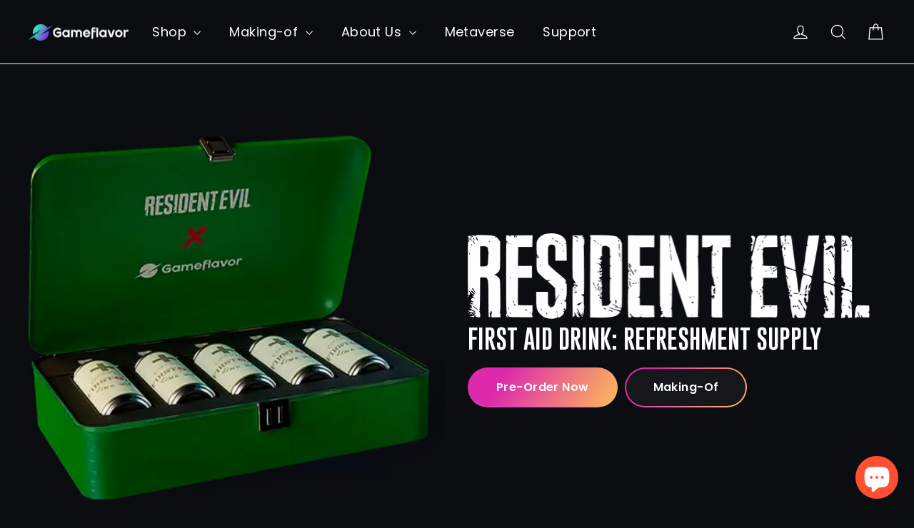

--- FILE ---
content_type: text/html; charset=utf-8
request_url: https://gameflavor.com/pages/refreshment-supply
body_size: 78356
content:
<!doctype html>
<html class="no-js" lang="en" dir="ltr">
<head>
  <!-- Reddit Pixel -->
  <script>
  !function(w,d){if(!w.rdt){var p=w.rdt=function(){p.sendEvent?p.sendEvent.apply(p,arguments):p.callQueue.push(arguments)};p.callQueue=[];var t=d.createElement("script");t.src="https://www.redditstatic.com/ads/pixel.js",t.async=!0;var s=d.getElementsByTagName("script")[0];s.parentNode.insertBefore(t,s)}}(window,document);rdt('init','t2_f6gz1xdlt');rdt('track', 'PageVisit');
  </script>
  <!-- DO NOT MODIFY UNLESS TO REPLACE A USER IDENTIFIER -->
  <!-- End Reddit Pixel -->
  <meta charset="utf-8">
  <meta http-equiv="X-UA-Compatible" content="IE=edge,chrome=1">
  <meta name="viewport" content="width=device-width,initial-scale=1">
  <meta name="theme-color" content="#353956">
  <link rel="canonical" href="https://gameflavor.com/pages/refreshment-supply">
  <link rel="preconnect" href="https://cdn.shopify.com" crossorigin>
  <link rel="preconnect" href="https://fonts.shopifycdn.com" crossorigin>
  <link rel="dns-prefetch" href="https://productreviews.shopifycdn.com">
  <link rel="dns-prefetch" href="https://maps.gstatic.com">
  <link rel="preload" href="https://cdn.shopify.com/s/files/1/0463/8500/4706/files/CheddarGothicRough-Regular_986b9941-19f1-4580-a123-27527f2106bf.woff2" as="font" type="font/woff2" crossorigin>
  <link rel="preconnect" href="https://fonts.googleapis.com">
  <link rel="preconnect" href="https://fonts.gstatic.com" crossorigin>
  <link href="https://fonts.googleapis.com/css2?family=Poppins&display=swap" rel="stylesheet"><link rel="shortcut icon" href="//gameflavor.com/cdn/shop/files/GF_Logo_1_Jul2022_COLOR_small_4_32x32.png?v=1693671126" type="image/png" /><title>Refreshment Supply
&ndash; GameFlavor
</title>
<meta property="og:site_name" content="GameFlavor">
  <meta property="og:url" content="https://gameflavor.com/pages/refreshment-supply">
  <meta property="og:title" content="Refreshment Supply">
  <meta property="og:type" content="website">
  <meta property="og:description" content="GameFlavor brings your favorite video game items to life with exclusive, officially licensed collectibles, blending virtual worlds with reality."><meta property="og:image" content="http://gameflavor.com/cdn/shop/files/PicMark200_e9f3a045-2a68-4d09-beec-f0436b09c0f4.png?v=1691718863">
    <meta property="og:image:secure_url" content="https://gameflavor.com/cdn/shop/files/PicMark200_e9f3a045-2a68-4d09-beec-f0436b09c0f4.png?v=1691718863">
    <meta property="og:image:width" content="505">
    <meta property="og:image:height" content="330"><meta name="twitter:site" content="@thegameflavor">
  <meta name="twitter:card" content="summary_large_image">
  <meta name="twitter:title" content="Refreshment Supply">
  <meta name="twitter:description" content="GameFlavor brings your favorite video game items to life with exclusive, officially licensed collectibles, blending virtual worlds with reality.">
  <meta name="twitter:image" content="https://cdn.shopify.com/s/files/1/0463/8500/4706/files/PicMark200.png?v=1691718669">
<style data-shopify>@font-face {
  font-family: Poppins;
  font-weight: 400;
  font-style: normal;
  font-display: swap;
  src: url("//gameflavor.com/cdn/fonts/poppins/poppins_n4.0ba78fa5af9b0e1a374041b3ceaadf0a43b41362.woff2") format("woff2"),
       url("//gameflavor.com/cdn/fonts/poppins/poppins_n4.214741a72ff2596839fc9760ee7a770386cf16ca.woff") format("woff");
}

  @font-face {
  font-family: Poppins;
  font-weight: 400;
  font-style: normal;
  font-display: swap;
  src: url("//gameflavor.com/cdn/fonts/poppins/poppins_n4.0ba78fa5af9b0e1a374041b3ceaadf0a43b41362.woff2") format("woff2"),
       url("//gameflavor.com/cdn/fonts/poppins/poppins_n4.214741a72ff2596839fc9760ee7a770386cf16ca.woff") format("woff");
}


  @font-face {
  font-family: Poppins;
  font-weight: 600;
  font-style: normal;
  font-display: swap;
  src: url("//gameflavor.com/cdn/fonts/poppins/poppins_n6.aa29d4918bc243723d56b59572e18228ed0786f6.woff2") format("woff2"),
       url("//gameflavor.com/cdn/fonts/poppins/poppins_n6.5f815d845fe073750885d5b7e619ee00e8111208.woff") format("woff");
}

  @font-face {
  font-family: Poppins;
  font-weight: 400;
  font-style: italic;
  font-display: swap;
  src: url("//gameflavor.com/cdn/fonts/poppins/poppins_i4.846ad1e22474f856bd6b81ba4585a60799a9f5d2.woff2") format("woff2"),
       url("//gameflavor.com/cdn/fonts/poppins/poppins_i4.56b43284e8b52fc64c1fd271f289a39e8477e9ec.woff") format("woff");
}

  @font-face {
  font-family: Poppins;
  font-weight: 600;
  font-style: italic;
  font-display: swap;
  src: url("//gameflavor.com/cdn/fonts/poppins/poppins_i6.bb8044d6203f492888d626dafda3c2999253e8e9.woff2") format("woff2"),
       url("//gameflavor.com/cdn/fonts/poppins/poppins_i6.e233dec1a61b1e7dead9f920159eda42280a02c3.woff") format("woff");
}

</style><link href="//gameflavor.com/cdn/shop/t/73/assets/theme.css?v=14923733198254401241730665463" rel="stylesheet" type="text/css" media="all" />
<style data-shopify>:root {
    --typeHeaderPrimary: Poppins;
    --typeHeaderFallback: sans-serif;
    --typeHeaderSize: 42px;
    --typeHeaderWeight: 400;
    --typeHeaderLineHeight: 1.3;
    --typeHeaderSpacing: 0.0em;

    --typeBasePrimary:Poppins;
    --typeBaseFallback:sans-serif;
    --typeBaseSize: 17px;
    --typeBaseWeight: 400;
    --typeBaseLineHeight: 1.6;
    --typeBaseSpacing: 0.025em;

    --iconWeight: 3px;
    --iconLinecaps: miter;
  }

  

  .skrim__item-content .skrim__overlay:after {
    background-image: linear-gradient(to bottom, rgba(255, 255, 255, 0.0) 30%, rgba(255, 255, 255, 0.0) 100%);
  }

  .placeholder-content {
    background-image: linear-gradient(100deg, #0c0d11 40%, #060608 63%, #0c0d11 79%);
  }</style><script>
    document.documentElement.className = document.documentElement.className.replace('no-js', 'js');

    window.theme = window.theme || {};
    theme.routes = {
      home: "/",
      cart: "/cart.js",
      cartPage: "/cart",
      cartAdd: "/cart/add.js",
      cartChange: "/cart/change.js",
      search: "/search",
      predictiveSearch: "/search/suggest"
    };
    theme.strings = {
      soldOut: "Sold Out",
      unavailable: "Unavailable",
      inStockLabel: "In stock, ready to ship",
      oneStockLabel: "Low stock - [count] item left",
      otherStockLabel: "Low stock - [count] items left",
      willNotShipUntil: "Ready to ship [date]",
      willBeInStockAfter: "Back in stock [date]",
      waitingForStock: "Inventory on the way",
      cartSavings: "You're saving [savings]",
      cartEmpty: "Your cart is currently empty.",
      cartTermsConfirmation: "You must agree with the terms and conditions of sales to check out",
      searchCollections: "Collections",
      searchPages: "Pages",
      searchArticles: "Articles",
      maxQuantity: "You can only have [quantity] of [title] in your cart."
    };
    theme.settings = {
      cartType: "drawer",
      isCustomerTemplate: false,
      moneyFormat: "${{amount}}",
      predictiveSearch: true,
      predictiveSearchType: null,
      quickView: true,
      themeName: 'Motion',
      themeVersion: "10.4.0"
    };
    let sectionId = "";
    let desktopImage = "";
    let mobileImage = "";
    
  </script>

  <script id="bloop-update-config">2-1695504109484-0-5813-0-0-0-0-0-0-0-0-598</script>
    
    

<script>window.performance && window.performance.mark && window.performance.mark('shopify.content_for_header.start');</script><meta name="google-site-verification" content="UpwquJuhbTtP71BhnDmQ1LIHsBmkuPsgrpWDNUG71Rs">
<meta name="facebook-domain-verification" content="c54x49hb1xk2ftejush0y7vqtoa2pu">
<meta id="shopify-digital-wallet" name="shopify-digital-wallet" content="/46385004706/digital_wallets/dialog">
<meta name="shopify-checkout-api-token" content="03399b594de41b24b6192555864dd6bd">
<meta id="in-context-paypal-metadata" data-shop-id="46385004706" data-venmo-supported="false" data-environment="production" data-locale="en_US" data-paypal-v4="true" data-currency="USD">
<script async="async" src="/checkouts/internal/preloads.js?locale=en-US"></script>
<link rel="preconnect" href="https://shop.app" crossorigin="anonymous">
<script async="async" src="https://shop.app/checkouts/internal/preloads.js?locale=en-US&shop_id=46385004706" crossorigin="anonymous"></script>
<script id="apple-pay-shop-capabilities" type="application/json">{"shopId":46385004706,"countryCode":"US","currencyCode":"USD","merchantCapabilities":["supports3DS"],"merchantId":"gid:\/\/shopify\/Shop\/46385004706","merchantName":"GameFlavor","requiredBillingContactFields":["postalAddress","email","phone"],"requiredShippingContactFields":["postalAddress","email","phone"],"shippingType":"shipping","supportedNetworks":["visa","masterCard","amex","discover","elo","jcb"],"total":{"type":"pending","label":"GameFlavor","amount":"1.00"},"shopifyPaymentsEnabled":true,"supportsSubscriptions":true}</script>
<script id="shopify-features" type="application/json">{"accessToken":"03399b594de41b24b6192555864dd6bd","betas":["rich-media-storefront-analytics"],"domain":"gameflavor.com","predictiveSearch":true,"shopId":46385004706,"locale":"en"}</script>
<script>var Shopify = Shopify || {};
Shopify.shop = "game-flavor-2.myshopify.com";
Shopify.locale = "en";
Shopify.currency = {"active":"USD","rate":"1.0"};
Shopify.country = "US";
Shopify.theme = {"name":"Live","id":149447868683,"schema_name":"Motion","schema_version":"10.4.0","theme_store_id":847,"role":"main"};
Shopify.theme.handle = "null";
Shopify.theme.style = {"id":null,"handle":null};
Shopify.cdnHost = "gameflavor.com/cdn";
Shopify.routes = Shopify.routes || {};
Shopify.routes.root = "/";</script>
<script type="module">!function(o){(o.Shopify=o.Shopify||{}).modules=!0}(window);</script>
<script>!function(o){function n(){var o=[];function n(){o.push(Array.prototype.slice.apply(arguments))}return n.q=o,n}var t=o.Shopify=o.Shopify||{};t.loadFeatures=n(),t.autoloadFeatures=n()}(window);</script>
<script>
  window.ShopifyPay = window.ShopifyPay || {};
  window.ShopifyPay.apiHost = "shop.app\/pay";
  window.ShopifyPay.redirectState = null;
</script>
<script id="shop-js-analytics" type="application/json">{"pageType":"page"}</script>
<script defer="defer" async type="module" src="//gameflavor.com/cdn/shopifycloud/shop-js/modules/v2/client.init-shop-cart-sync_C5BV16lS.en.esm.js"></script>
<script defer="defer" async type="module" src="//gameflavor.com/cdn/shopifycloud/shop-js/modules/v2/chunk.common_CygWptCX.esm.js"></script>
<script type="module">
  await import("//gameflavor.com/cdn/shopifycloud/shop-js/modules/v2/client.init-shop-cart-sync_C5BV16lS.en.esm.js");
await import("//gameflavor.com/cdn/shopifycloud/shop-js/modules/v2/chunk.common_CygWptCX.esm.js");

  window.Shopify.SignInWithShop?.initShopCartSync?.({"fedCMEnabled":true,"windoidEnabled":true});

</script>
<script>
  window.Shopify = window.Shopify || {};
  if (!window.Shopify.featureAssets) window.Shopify.featureAssets = {};
  window.Shopify.featureAssets['shop-js'] = {"shop-cart-sync":["modules/v2/client.shop-cart-sync_ZFArdW7E.en.esm.js","modules/v2/chunk.common_CygWptCX.esm.js"],"init-fed-cm":["modules/v2/client.init-fed-cm_CmiC4vf6.en.esm.js","modules/v2/chunk.common_CygWptCX.esm.js"],"shop-button":["modules/v2/client.shop-button_tlx5R9nI.en.esm.js","modules/v2/chunk.common_CygWptCX.esm.js"],"shop-cash-offers":["modules/v2/client.shop-cash-offers_DOA2yAJr.en.esm.js","modules/v2/chunk.common_CygWptCX.esm.js","modules/v2/chunk.modal_D71HUcav.esm.js"],"init-windoid":["modules/v2/client.init-windoid_sURxWdc1.en.esm.js","modules/v2/chunk.common_CygWptCX.esm.js"],"shop-toast-manager":["modules/v2/client.shop-toast-manager_ClPi3nE9.en.esm.js","modules/v2/chunk.common_CygWptCX.esm.js"],"init-shop-email-lookup-coordinator":["modules/v2/client.init-shop-email-lookup-coordinator_B8hsDcYM.en.esm.js","modules/v2/chunk.common_CygWptCX.esm.js"],"init-shop-cart-sync":["modules/v2/client.init-shop-cart-sync_C5BV16lS.en.esm.js","modules/v2/chunk.common_CygWptCX.esm.js"],"avatar":["modules/v2/client.avatar_BTnouDA3.en.esm.js"],"pay-button":["modules/v2/client.pay-button_FdsNuTd3.en.esm.js","modules/v2/chunk.common_CygWptCX.esm.js"],"init-customer-accounts":["modules/v2/client.init-customer-accounts_DxDtT_ad.en.esm.js","modules/v2/client.shop-login-button_C5VAVYt1.en.esm.js","modules/v2/chunk.common_CygWptCX.esm.js","modules/v2/chunk.modal_D71HUcav.esm.js"],"init-shop-for-new-customer-accounts":["modules/v2/client.init-shop-for-new-customer-accounts_ChsxoAhi.en.esm.js","modules/v2/client.shop-login-button_C5VAVYt1.en.esm.js","modules/v2/chunk.common_CygWptCX.esm.js","modules/v2/chunk.modal_D71HUcav.esm.js"],"shop-login-button":["modules/v2/client.shop-login-button_C5VAVYt1.en.esm.js","modules/v2/chunk.common_CygWptCX.esm.js","modules/v2/chunk.modal_D71HUcav.esm.js"],"init-customer-accounts-sign-up":["modules/v2/client.init-customer-accounts-sign-up_CPSyQ0Tj.en.esm.js","modules/v2/client.shop-login-button_C5VAVYt1.en.esm.js","modules/v2/chunk.common_CygWptCX.esm.js","modules/v2/chunk.modal_D71HUcav.esm.js"],"shop-follow-button":["modules/v2/client.shop-follow-button_Cva4Ekp9.en.esm.js","modules/v2/chunk.common_CygWptCX.esm.js","modules/v2/chunk.modal_D71HUcav.esm.js"],"checkout-modal":["modules/v2/client.checkout-modal_BPM8l0SH.en.esm.js","modules/v2/chunk.common_CygWptCX.esm.js","modules/v2/chunk.modal_D71HUcav.esm.js"],"lead-capture":["modules/v2/client.lead-capture_Bi8yE_yS.en.esm.js","modules/v2/chunk.common_CygWptCX.esm.js","modules/v2/chunk.modal_D71HUcav.esm.js"],"shop-login":["modules/v2/client.shop-login_D6lNrXab.en.esm.js","modules/v2/chunk.common_CygWptCX.esm.js","modules/v2/chunk.modal_D71HUcav.esm.js"],"payment-terms":["modules/v2/client.payment-terms_CZxnsJam.en.esm.js","modules/v2/chunk.common_CygWptCX.esm.js","modules/v2/chunk.modal_D71HUcav.esm.js"]};
</script>
<script>(function() {
  var isLoaded = false;
  function asyncLoad() {
    if (isLoaded) return;
    isLoaded = true;
    var urls = ["\/\/cdn.shopify.com\/proxy\/a47a10374e7e6839c84f54c965e5db788dd1f3d03c485ab403a60750e75f03df\/cdn.nfcube.com\/instafeed-297ba97f2f9b56f0a3cb1cb0f22032d1.js?shop=game-flavor-2.myshopify.com\u0026sp-cache-control=cHVibGljLCBtYXgtYWdlPTkwMA"];
    for (var i = 0; i < urls.length; i++) {
      var s = document.createElement('script');
      s.type = 'text/javascript';
      s.async = true;
      s.src = urls[i];
      var x = document.getElementsByTagName('script')[0];
      x.parentNode.insertBefore(s, x);
    }
  };
  if(window.attachEvent) {
    window.attachEvent('onload', asyncLoad);
  } else {
    window.addEventListener('load', asyncLoad, false);
  }
})();</script>
<script id="__st">var __st={"a":46385004706,"offset":-18000,"reqid":"2a4585ed-9780-4fc9-9480-3736cc4c4957-1768664676","pageurl":"gameflavor.com\/pages\/refreshment-supply","s":"pages-112678371595","u":"469092442d88","p":"page","rtyp":"page","rid":112678371595};</script>
<script>window.ShopifyPaypalV4VisibilityTracking = true;</script>
<script id="captcha-bootstrap">!function(){'use strict';const t='contact',e='account',n='new_comment',o=[[t,t],['blogs',n],['comments',n],[t,'customer']],c=[[e,'customer_login'],[e,'guest_login'],[e,'recover_customer_password'],[e,'create_customer']],r=t=>t.map((([t,e])=>`form[action*='/${t}']:not([data-nocaptcha='true']) input[name='form_type'][value='${e}']`)).join(','),a=t=>()=>t?[...document.querySelectorAll(t)].map((t=>t.form)):[];function s(){const t=[...o],e=r(t);return a(e)}const i='password',u='form_key',d=['recaptcha-v3-token','g-recaptcha-response','h-captcha-response',i],f=()=>{try{return window.sessionStorage}catch{return}},m='__shopify_v',_=t=>t.elements[u];function p(t,e,n=!1){try{const o=window.sessionStorage,c=JSON.parse(o.getItem(e)),{data:r}=function(t){const{data:e,action:n}=t;return t[m]||n?{data:e,action:n}:{data:t,action:n}}(c);for(const[e,n]of Object.entries(r))t.elements[e]&&(t.elements[e].value=n);n&&o.removeItem(e)}catch(o){console.error('form repopulation failed',{error:o})}}const l='form_type',E='cptcha';function T(t){t.dataset[E]=!0}const w=window,h=w.document,L='Shopify',v='ce_forms',y='captcha';let A=!1;((t,e)=>{const n=(g='f06e6c50-85a8-45c8-87d0-21a2b65856fe',I='https://cdn.shopify.com/shopifycloud/storefront-forms-hcaptcha/ce_storefront_forms_captcha_hcaptcha.v1.5.2.iife.js',D={infoText:'Protected by hCaptcha',privacyText:'Privacy',termsText:'Terms'},(t,e,n)=>{const o=w[L][v],c=o.bindForm;if(c)return c(t,g,e,D).then(n);var r;o.q.push([[t,g,e,D],n]),r=I,A||(h.body.append(Object.assign(h.createElement('script'),{id:'captcha-provider',async:!0,src:r})),A=!0)});var g,I,D;w[L]=w[L]||{},w[L][v]=w[L][v]||{},w[L][v].q=[],w[L][y]=w[L][y]||{},w[L][y].protect=function(t,e){n(t,void 0,e),T(t)},Object.freeze(w[L][y]),function(t,e,n,w,h,L){const[v,y,A,g]=function(t,e,n){const i=e?o:[],u=t?c:[],d=[...i,...u],f=r(d),m=r(i),_=r(d.filter((([t,e])=>n.includes(e))));return[a(f),a(m),a(_),s()]}(w,h,L),I=t=>{const e=t.target;return e instanceof HTMLFormElement?e:e&&e.form},D=t=>v().includes(t);t.addEventListener('submit',(t=>{const e=I(t);if(!e)return;const n=D(e)&&!e.dataset.hcaptchaBound&&!e.dataset.recaptchaBound,o=_(e),c=g().includes(e)&&(!o||!o.value);(n||c)&&t.preventDefault(),c&&!n&&(function(t){try{if(!f())return;!function(t){const e=f();if(!e)return;const n=_(t);if(!n)return;const o=n.value;o&&e.removeItem(o)}(t);const e=Array.from(Array(32),(()=>Math.random().toString(36)[2])).join('');!function(t,e){_(t)||t.append(Object.assign(document.createElement('input'),{type:'hidden',name:u})),t.elements[u].value=e}(t,e),function(t,e){const n=f();if(!n)return;const o=[...t.querySelectorAll(`input[type='${i}']`)].map((({name:t})=>t)),c=[...d,...o],r={};for(const[a,s]of new FormData(t).entries())c.includes(a)||(r[a]=s);n.setItem(e,JSON.stringify({[m]:1,action:t.action,data:r}))}(t,e)}catch(e){console.error('failed to persist form',e)}}(e),e.submit())}));const S=(t,e)=>{t&&!t.dataset[E]&&(n(t,e.some((e=>e===t))),T(t))};for(const o of['focusin','change'])t.addEventListener(o,(t=>{const e=I(t);D(e)&&S(e,y())}));const B=e.get('form_key'),M=e.get(l),P=B&&M;t.addEventListener('DOMContentLoaded',(()=>{const t=y();if(P)for(const e of t)e.elements[l].value===M&&p(e,B);[...new Set([...A(),...v().filter((t=>'true'===t.dataset.shopifyCaptcha))])].forEach((e=>S(e,t)))}))}(h,new URLSearchParams(w.location.search),n,t,e,['guest_login'])})(!0,!0)}();</script>
<script integrity="sha256-4kQ18oKyAcykRKYeNunJcIwy7WH5gtpwJnB7kiuLZ1E=" data-source-attribution="shopify.loadfeatures" defer="defer" src="//gameflavor.com/cdn/shopifycloud/storefront/assets/storefront/load_feature-a0a9edcb.js" crossorigin="anonymous"></script>
<script crossorigin="anonymous" defer="defer" src="//gameflavor.com/cdn/shopifycloud/storefront/assets/shopify_pay/storefront-65b4c6d7.js?v=20250812"></script>
<script data-source-attribution="shopify.dynamic_checkout.dynamic.init">var Shopify=Shopify||{};Shopify.PaymentButton=Shopify.PaymentButton||{isStorefrontPortableWallets:!0,init:function(){window.Shopify.PaymentButton.init=function(){};var t=document.createElement("script");t.src="https://gameflavor.com/cdn/shopifycloud/portable-wallets/latest/portable-wallets.en.js",t.type="module",document.head.appendChild(t)}};
</script>
<script data-source-attribution="shopify.dynamic_checkout.buyer_consent">
  function portableWalletsHideBuyerConsent(e){var t=document.getElementById("shopify-buyer-consent"),n=document.getElementById("shopify-subscription-policy-button");t&&n&&(t.classList.add("hidden"),t.setAttribute("aria-hidden","true"),n.removeEventListener("click",e))}function portableWalletsShowBuyerConsent(e){var t=document.getElementById("shopify-buyer-consent"),n=document.getElementById("shopify-subscription-policy-button");t&&n&&(t.classList.remove("hidden"),t.removeAttribute("aria-hidden"),n.addEventListener("click",e))}window.Shopify?.PaymentButton&&(window.Shopify.PaymentButton.hideBuyerConsent=portableWalletsHideBuyerConsent,window.Shopify.PaymentButton.showBuyerConsent=portableWalletsShowBuyerConsent);
</script>
<script data-source-attribution="shopify.dynamic_checkout.cart.bootstrap">document.addEventListener("DOMContentLoaded",(function(){function t(){return document.querySelector("shopify-accelerated-checkout-cart, shopify-accelerated-checkout")}if(t())Shopify.PaymentButton.init();else{new MutationObserver((function(e,n){t()&&(Shopify.PaymentButton.init(),n.disconnect())})).observe(document.body,{childList:!0,subtree:!0})}}));
</script>
<script id='scb4127' type='text/javascript' async='' src='https://gameflavor.com/cdn/shopifycloud/privacy-banner/storefront-banner.js'></script><link id="shopify-accelerated-checkout-styles" rel="stylesheet" media="screen" href="https://gameflavor.com/cdn/shopifycloud/portable-wallets/latest/accelerated-checkout-backwards-compat.css" crossorigin="anonymous">
<style id="shopify-accelerated-checkout-cart">
        #shopify-buyer-consent {
  margin-top: 1em;
  display: inline-block;
  width: 100%;
}

#shopify-buyer-consent.hidden {
  display: none;
}

#shopify-subscription-policy-button {
  background: none;
  border: none;
  padding: 0;
  text-decoration: underline;
  font-size: inherit;
  cursor: pointer;
}

#shopify-subscription-policy-button::before {
  box-shadow: none;
}

      </style>

<script>window.performance && window.performance.mark && window.performance.mark('shopify.content_for_header.end');</script><script src="//gameflavor.com/cdn/shop/t/73/assets/vendor-scripts-v14.js" defer="defer"></script><link rel="stylesheet" href="//gameflavor.com/cdn/shop/t/73/assets/country-flags.css"><script src="//gameflavor.com/cdn/shop/t/73/assets/theme.min.js?v=158725361148953169931711735233" defer="defer"></script>
  <!--Lazy Loading -->
  <script src="//gameflavor.com/cdn/shop/t/73/assets/lazysizes.min.js?v=56805471290311245611711644427" type="text/javascript"></script>

<div class="ot-twitter-multi-pixel"></div>






  <script>
    var arrayTwitterPixelTrack = [];
    var listTwitterPixelByType = [];
  </script>
    
    

    
    

    
    
    


    
    
    


    
    
    

    
    
    

<!-- BEGIN app block: shopify://apps/judge-me-reviews/blocks/judgeme_core/61ccd3b1-a9f2-4160-9fe9-4fec8413e5d8 --><!-- Start of Judge.me Core -->






<link rel="dns-prefetch" href="https://cdnwidget.judge.me">
<link rel="dns-prefetch" href="https://cdn.judge.me">
<link rel="dns-prefetch" href="https://cdn1.judge.me">
<link rel="dns-prefetch" href="https://api.judge.me">

<script data-cfasync='false' class='jdgm-settings-script'>window.jdgmSettings={"pagination":5,"disable_web_reviews":true,"badge_no_review_text":"No reviews","badge_n_reviews_text":"{{ n }} review/reviews","badge_star_color":"#FEBE58","hide_badge_preview_if_no_reviews":true,"badge_hide_text":false,"enforce_center_preview_badge":false,"widget_title":"Customer Reviews","widget_open_form_text":"Write a review","widget_close_form_text":"Cancel review","widget_refresh_page_text":"Refresh page","widget_summary_text":"Based on {{ number_of_reviews }} review/reviews","widget_no_review_text":"Be the first to write a review","widget_name_field_text":"Display name","widget_verified_name_field_text":"Verified Name (public)","widget_name_placeholder_text":"Display name","widget_required_field_error_text":"This field is required.","widget_email_field_text":"Email address","widget_verified_email_field_text":"Verified Email (private, can not be edited)","widget_email_placeholder_text":"Your email address","widget_email_field_error_text":"Please enter a valid email address.","widget_rating_field_text":"Rating","widget_review_title_field_text":"Review Title","widget_review_title_placeholder_text":"Give your review a title","widget_review_body_field_text":"Review content","widget_review_body_placeholder_text":"Start writing here...","widget_pictures_field_text":"Picture/Video (optional)","widget_submit_review_text":"Submit Review","widget_submit_verified_review_text":"Submit Verified Review","widget_submit_success_msg_with_auto_publish":"Thank you! Please refresh the page in a few moments to see your review. You can remove or edit your review by logging into \u003ca href='https://judge.me/login' target='_blank' rel='nofollow noopener'\u003eJudge.me\u003c/a\u003e","widget_submit_success_msg_no_auto_publish":"Thank you! Your review will be published as soon as it is approved by the shop admin. You can remove or edit your review by logging into \u003ca href='https://judge.me/login' target='_blank' rel='nofollow noopener'\u003eJudge.me\u003c/a\u003e","widget_show_default_reviews_out_of_total_text":"Showing {{ n_reviews_shown }} out of {{ n_reviews }} reviews.","widget_show_all_link_text":"Show all","widget_show_less_link_text":"Show less","widget_author_said_text":"{{ reviewer_name }} said:","widget_days_text":"{{ n }} days ago","widget_weeks_text":"{{ n }} week/weeks ago","widget_months_text":"{{ n }} month/months ago","widget_years_text":"{{ n }} year/years ago","widget_yesterday_text":"Yesterday","widget_today_text":"Today","widget_replied_text":"\u003e\u003e {{ shop_name }} replied:","widget_read_more_text":"Read more","widget_reviewer_name_as_initial":"","widget_rating_filter_color":"#FEBE58","widget_rating_filter_see_all_text":"See all reviews","widget_sorting_most_recent_text":"Most Recent","widget_sorting_highest_rating_text":"Highest Rating","widget_sorting_lowest_rating_text":"Lowest Rating","widget_sorting_with_pictures_text":"Only Pictures","widget_sorting_most_helpful_text":"Most Helpful","widget_open_question_form_text":"Ask a question","widget_reviews_subtab_text":"Reviews","widget_questions_subtab_text":"Questions","widget_question_label_text":"Question","widget_answer_label_text":"Answer","widget_question_placeholder_text":"Write your question here","widget_submit_question_text":"Submit Question","widget_question_submit_success_text":"Thank you for your question! We will notify you once it gets answered.","widget_star_color":"#FEBE58","verified_badge_text":"Verified","verified_badge_bg_color":"#FEBE58","verified_badge_text_color":"","verified_badge_placement":"left-of-reviewer-name","widget_review_max_height":3,"widget_hide_border":true,"widget_social_share":false,"widget_thumb":false,"widget_review_location_show":false,"widget_location_format":"country_only","all_reviews_include_out_of_store_products":true,"all_reviews_out_of_store_text":"(out of store)","all_reviews_pagination":100,"all_reviews_product_name_prefix_text":"about","enable_review_pictures":true,"enable_question_anwser":false,"widget_theme":"","review_date_format":"mm/dd/yyyy","default_sort_method":"most-recent","widget_product_reviews_subtab_text":"Product Reviews","widget_shop_reviews_subtab_text":"Shop Reviews","widget_other_products_reviews_text":"Reviews for other products","widget_store_reviews_subtab_text":"Store reviews","widget_no_store_reviews_text":"This store hasn't received any reviews yet","widget_web_restriction_product_reviews_text":"This product hasn't received any reviews yet","widget_no_items_text":"No items found","widget_show_more_text":"Show more","widget_write_a_store_review_text":"Write a Store Review","widget_other_languages_heading":"Reviews in Other Languages","widget_translate_review_text":"Translate review to {{ language }}","widget_translating_review_text":"Translating...","widget_show_original_translation_text":"Show original ({{ language }})","widget_translate_review_failed_text":"Review couldn't be translated.","widget_translate_review_retry_text":"Retry","widget_translate_review_try_again_later_text":"Try again later","show_product_url_for_grouped_product":false,"widget_sorting_pictures_first_text":"Pictures First","show_pictures_on_all_rev_page_mobile":false,"show_pictures_on_all_rev_page_desktop":false,"floating_tab_hide_mobile_install_preference":false,"floating_tab_button_name":"★ Reviews","floating_tab_title":"Let customers speak for us","floating_tab_button_color":"","floating_tab_button_background_color":"","floating_tab_url":"","floating_tab_url_enabled":false,"floating_tab_tab_style":"text","all_reviews_text_badge_text":"Customers rate us {{ shop.metafields.judgeme.all_reviews_rating | round: 1 }}/5 based on {{ shop.metafields.judgeme.all_reviews_count }} reviews.","all_reviews_text_badge_text_branded_style":"{{ shop.metafields.judgeme.all_reviews_rating | round: 1 }} out of 5 stars based on {{ shop.metafields.judgeme.all_reviews_count }} reviews","is_all_reviews_text_badge_a_link":false,"show_stars_for_all_reviews_text_badge":false,"all_reviews_text_badge_url":"","all_reviews_text_style":"branded","all_reviews_text_color_style":"judgeme_brand_color","all_reviews_text_color":"#108474","all_reviews_text_show_jm_brand":true,"featured_carousel_show_header":true,"featured_carousel_title":"Let customers speak for us","testimonials_carousel_title":"Customers are saying","videos_carousel_title":"Real customer stories","cards_carousel_title":"Customers are saying","featured_carousel_count_text":"from {{ n }} reviews","featured_carousel_add_link_to_all_reviews_page":true,"featured_carousel_url":"/pages/reviews","featured_carousel_show_images":false,"featured_carousel_autoslide_interval":5,"featured_carousel_arrows_on_the_sides":true,"featured_carousel_height":250,"featured_carousel_width":80,"featured_carousel_image_size":0,"featured_carousel_image_height":250,"featured_carousel_arrow_color":"#eeeeee","verified_count_badge_style":"branded","verified_count_badge_orientation":"horizontal","verified_count_badge_color_style":"judgeme_brand_color","verified_count_badge_color":"#108474","is_verified_count_badge_a_link":false,"verified_count_badge_url":"","verified_count_badge_show_jm_brand":true,"widget_rating_preset_default":4,"widget_first_sub_tab":"product-reviews","widget_show_histogram":false,"widget_histogram_use_custom_color":true,"widget_pagination_use_custom_color":true,"widget_star_use_custom_color":true,"widget_verified_badge_use_custom_color":true,"widget_write_review_use_custom_color":false,"picture_reminder_submit_button":"Upload Pictures","enable_review_videos":false,"mute_video_by_default":false,"widget_sorting_videos_first_text":"Videos First","widget_review_pending_text":"Pending","featured_carousel_items_for_large_screen":5,"social_share_options_order":"Facebook,Twitter,LinkedIn","remove_microdata_snippet":true,"disable_json_ld":false,"enable_json_ld_products":false,"preview_badge_show_question_text":false,"preview_badge_no_question_text":"No questions","preview_badge_n_question_text":"{{ number_of_questions }} question/questions","qa_badge_show_icon":false,"qa_badge_position":"same-row","remove_judgeme_branding":true,"widget_add_search_bar":false,"widget_search_bar_placeholder":"Search","widget_sorting_verified_only_text":"Verified only","featured_carousel_theme":"compact","featured_carousel_show_rating":true,"featured_carousel_show_title":true,"featured_carousel_show_body":true,"featured_carousel_show_date":true,"featured_carousel_show_reviewer":true,"featured_carousel_show_product":true,"featured_carousel_header_background_color":"#108474","featured_carousel_header_text_color":"#ffffff","featured_carousel_name_product_separator":"reviewed","featured_carousel_full_star_background":"#108474","featured_carousel_empty_star_background":"#dadada","featured_carousel_vertical_theme_background":"#f9fafb","featured_carousel_verified_badge_enable":true,"featured_carousel_verified_badge_color":"#108474","featured_carousel_border_style":"round","featured_carousel_review_line_length_limit":3,"featured_carousel_more_reviews_button_text":"Read more reviews","featured_carousel_view_product_button_text":"View product","all_reviews_page_load_reviews_on":"scroll","all_reviews_page_load_more_text":"Load More Reviews","disable_fb_tab_reviews":false,"enable_ajax_cdn_cache":false,"widget_advanced_speed_features":5,"widget_public_name_text":"displayed publicly like","default_reviewer_name":"John Smith","default_reviewer_name_has_non_latin":true,"widget_reviewer_anonymous":"Anonymous","medals_widget_title":"Judge.me Review Medals","medals_widget_background_color":"#f9fafb","medals_widget_position":"footer_all_pages","medals_widget_border_color":"#f9fafb","medals_widget_verified_text_position":"left","medals_widget_use_monochromatic_version":false,"medals_widget_elements_color":"#108474","show_reviewer_avatar":true,"widget_invalid_yt_video_url_error_text":"Not a YouTube video URL","widget_max_length_field_error_text":"Please enter no more than {0} characters.","widget_show_country_flag":false,"widget_show_collected_via_shop_app":true,"widget_verified_by_shop_badge_style":"light","widget_verified_by_shop_text":"Verified by Shop","widget_show_photo_gallery":false,"widget_load_with_code_splitting":true,"widget_ugc_install_preference":false,"widget_ugc_title":"Made by us, Shared by you","widget_ugc_subtitle":"Tag us to see your picture featured in our page","widget_ugc_arrows_color":"#ffffff","widget_ugc_primary_button_text":"Buy Now","widget_ugc_primary_button_background_color":"#108474","widget_ugc_primary_button_text_color":"#ffffff","widget_ugc_primary_button_border_width":"0","widget_ugc_primary_button_border_style":"none","widget_ugc_primary_button_border_color":"#108474","widget_ugc_primary_button_border_radius":"25","widget_ugc_secondary_button_text":"Load More","widget_ugc_secondary_button_background_color":"#ffffff","widget_ugc_secondary_button_text_color":"#108474","widget_ugc_secondary_button_border_width":"2","widget_ugc_secondary_button_border_style":"solid","widget_ugc_secondary_button_border_color":"#108474","widget_ugc_secondary_button_border_radius":"25","widget_ugc_reviews_button_text":"View Reviews","widget_ugc_reviews_button_background_color":"#ffffff","widget_ugc_reviews_button_text_color":"#108474","widget_ugc_reviews_button_border_width":"2","widget_ugc_reviews_button_border_style":"solid","widget_ugc_reviews_button_border_color":"#108474","widget_ugc_reviews_button_border_radius":"25","widget_ugc_reviews_button_link_to":"judgeme-reviews-page","widget_ugc_show_post_date":true,"widget_ugc_max_width":"800","widget_rating_metafield_value_type":true,"widget_primary_color":"#FEBE58","widget_enable_secondary_color":false,"widget_secondary_color":"#edf5f5","widget_summary_average_rating_text":"{{ average_rating }} out of 5","widget_media_grid_title":"Customer photos \u0026 videos","widget_media_grid_see_more_text":"See more","widget_round_style":true,"widget_show_product_medals":false,"widget_verified_by_judgeme_text":"Verified by Judge.me","widget_show_store_medals":true,"widget_verified_by_judgeme_text_in_store_medals":"Verified by Judge.me","widget_media_field_exceed_quantity_message":"Sorry, we can only accept {{ max_media }} for one review.","widget_media_field_exceed_limit_message":"{{ file_name }} is too large, please select a {{ media_type }} less than {{ size_limit }}MB.","widget_review_submitted_text":"Review Submitted!","widget_question_submitted_text":"Question Submitted!","widget_close_form_text_question":"Cancel","widget_write_your_answer_here_text":"Write your answer here","widget_enabled_branded_link":true,"widget_show_collected_by_judgeme":false,"widget_reviewer_name_color":"","widget_write_review_text_color":"","widget_write_review_bg_color":"","widget_collected_by_judgeme_text":"collected by Judge.me","widget_pagination_type":"load_more","widget_load_more_text":"Load More","widget_load_more_color":"#FEBE58","widget_full_review_text":"Full Review","widget_read_more_reviews_text":"Read More Reviews","widget_read_questions_text":"Read Questions","widget_questions_and_answers_text":"Questions \u0026 Answers","widget_verified_by_text":"Verified by","widget_verified_text":"Verified","widget_number_of_reviews_text":"{{ number_of_reviews }} reviews","widget_back_button_text":"Back","widget_next_button_text":"Next","widget_custom_forms_filter_button":"Filters","custom_forms_style":"horizontal","widget_show_review_information":false,"how_reviews_are_collected":"How reviews are collected?","widget_show_review_keywords":false,"widget_gdpr_statement":"How we use your data: We'll only contact you about the review you left, and only if necessary. By submitting your review, you agree to Judge.me's \u003ca href='https://judge.me/terms' target='_blank' rel='nofollow noopener'\u003eterms\u003c/a\u003e, \u003ca href='https://judge.me/privacy' target='_blank' rel='nofollow noopener'\u003eprivacy\u003c/a\u003e and \u003ca href='https://judge.me/content-policy' target='_blank' rel='nofollow noopener'\u003econtent\u003c/a\u003e policies.","widget_multilingual_sorting_enabled":false,"widget_translate_review_content_enabled":false,"widget_translate_review_content_method":"manual","popup_widget_review_selection":"automatically_with_pictures","popup_widget_round_border_style":true,"popup_widget_show_title":true,"popup_widget_show_body":true,"popup_widget_show_reviewer":false,"popup_widget_show_product":true,"popup_widget_show_pictures":true,"popup_widget_use_review_picture":true,"popup_widget_show_on_home_page":true,"popup_widget_show_on_product_page":true,"popup_widget_show_on_collection_page":true,"popup_widget_show_on_cart_page":true,"popup_widget_position":"bottom_left","popup_widget_first_review_delay":5,"popup_widget_duration":5,"popup_widget_interval":5,"popup_widget_review_count":5,"popup_widget_hide_on_mobile":true,"review_snippet_widget_round_border_style":true,"review_snippet_widget_card_color":"#FFFFFF","review_snippet_widget_slider_arrows_background_color":"#FFFFFF","review_snippet_widget_slider_arrows_color":"#000000","review_snippet_widget_star_color":"#108474","show_product_variant":false,"all_reviews_product_variant_label_text":"Variant: ","widget_show_verified_branding":false,"widget_ai_summary_title":"Customers say","widget_ai_summary_disclaimer":"AI-powered review summary based on recent customer reviews","widget_show_ai_summary":false,"widget_show_ai_summary_bg":false,"widget_show_review_title_input":true,"redirect_reviewers_invited_via_email":"external_form","request_store_review_after_product_review":false,"request_review_other_products_in_order":false,"review_form_color_scheme":"default","review_form_corner_style":"square","review_form_star_color":{},"review_form_text_color":"#333333","review_form_background_color":"#ffffff","review_form_field_background_color":"#fafafa","review_form_button_color":{},"review_form_button_text_color":"#ffffff","review_form_modal_overlay_color":"#000000","review_content_screen_title_text":"How would you rate this product?","review_content_introduction_text":"We would love it if you would share a bit about your experience.","store_review_form_title_text":"How would you rate this store?","store_review_form_introduction_text":"We would love it if you would share a bit about your experience.","show_review_guidance_text":true,"one_star_review_guidance_text":"Poor","five_star_review_guidance_text":"Great","customer_information_screen_title_text":"About you","customer_information_introduction_text":"Please tell us more about you.","custom_questions_screen_title_text":"Your experience in more detail","custom_questions_introduction_text":"Here are a few questions to help us understand more about your experience.","review_submitted_screen_title_text":"Thanks for your review!","review_submitted_screen_thank_you_text":"We are processing it and it will appear on the store soon.","review_submitted_screen_email_verification_text":"Please confirm your email by clicking the link we just sent you. This helps us keep reviews authentic.","review_submitted_request_store_review_text":"Would you like to share your experience of shopping with us?","review_submitted_review_other_products_text":"Would you like to review these products?","store_review_screen_title_text":"Would you like to share your experience of shopping with us?","store_review_introduction_text":"We value your feedback and use it to improve. Please share any thoughts or suggestions you have.","reviewer_media_screen_title_picture_text":"Share a picture","reviewer_media_introduction_picture_text":"Upload a photo to support your review.","reviewer_media_screen_title_video_text":"Share a video","reviewer_media_introduction_video_text":"Upload a video to support your review.","reviewer_media_screen_title_picture_or_video_text":"Share a picture or video","reviewer_media_introduction_picture_or_video_text":"Upload a photo or video to support your review.","reviewer_media_youtube_url_text":"Paste your Youtube URL here","advanced_settings_next_step_button_text":"Next","advanced_settings_close_review_button_text":"Close","modal_write_review_flow":false,"write_review_flow_required_text":"Required","write_review_flow_privacy_message_text":"We respect your privacy.","write_review_flow_anonymous_text":"Post review as anonymous","write_review_flow_visibility_text":"This won't be visible to other customers.","write_review_flow_multiple_selection_help_text":"Select as many as you like","write_review_flow_single_selection_help_text":"Select one option","write_review_flow_required_field_error_text":"This field is required","write_review_flow_invalid_email_error_text":"Please enter a valid email address","write_review_flow_max_length_error_text":"Max. {{ max_length }} characters.","write_review_flow_media_upload_text":"\u003cb\u003eClick to upload\u003c/b\u003e or drag and drop","write_review_flow_gdpr_statement":"We'll only contact you about your review if necessary. By submitting your review, you agree to our \u003ca href='https://judge.me/terms' target='_blank' rel='nofollow noopener'\u003eterms and conditions\u003c/a\u003e and \u003ca href='https://judge.me/privacy' target='_blank' rel='nofollow noopener'\u003eprivacy policy\u003c/a\u003e.","rating_only_reviews_enabled":false,"show_negative_reviews_help_screen":false,"new_review_flow_help_screen_rating_threshold":3,"negative_review_resolution_screen_title_text":"Tell us more","negative_review_resolution_text":"Your experience matters to us. If there were issues with your purchase, we're here to help. Feel free to reach out to us, we'd love the opportunity to make things right.","negative_review_resolution_button_text":"Contact us","negative_review_resolution_proceed_with_review_text":"Leave a review","negative_review_resolution_subject":"Issue with purchase from {{ shop_name }}.{{ order_name }}","preview_badge_collection_page_install_status":false,"widget_review_custom_css":"","preview_badge_custom_css":"","preview_badge_stars_count":"5-stars","featured_carousel_custom_css":"","floating_tab_custom_css":"","all_reviews_widget_custom_css":"","medals_widget_custom_css":"","verified_badge_custom_css":"","all_reviews_text_custom_css":"","transparency_badges_collected_via_store_invite":false,"transparency_badges_from_another_provider":false,"transparency_badges_collected_from_store_visitor":false,"transparency_badges_collected_by_verified_review_provider":false,"transparency_badges_earned_reward":false,"transparency_badges_collected_via_store_invite_text":"Review collected via store invitation","transparency_badges_from_another_provider_text":"Review collected from another provider","transparency_badges_collected_from_store_visitor_text":"Review collected from a store visitor","transparency_badges_written_in_google_text":"Review written in Google","transparency_badges_written_in_etsy_text":"Review written in Etsy","transparency_badges_written_in_shop_app_text":"Review written in Shop App","transparency_badges_earned_reward_text":"Review earned a reward for future purchase","product_review_widget_per_page":7,"widget_store_review_label_text":"Review about the store","checkout_comment_extension_title_on_product_page":"Customer Comments","checkout_comment_extension_num_latest_comment_show":5,"checkout_comment_extension_format":"name_and_timestamp","checkout_comment_customer_name":"last_initial","checkout_comment_comment_notification":true,"preview_badge_collection_page_install_preference":false,"preview_badge_home_page_install_preference":false,"preview_badge_product_page_install_preference":false,"review_widget_install_preference":"","review_carousel_install_preference":false,"floating_reviews_tab_install_preference":"none","verified_reviews_count_badge_install_preference":false,"all_reviews_text_install_preference":false,"review_widget_best_location":false,"judgeme_medals_install_preference":false,"review_widget_revamp_enabled":false,"review_widget_qna_enabled":false,"review_widget_header_theme":"minimal","review_widget_widget_title_enabled":true,"review_widget_header_text_size":"medium","review_widget_header_text_weight":"regular","review_widget_average_rating_style":"compact","review_widget_bar_chart_enabled":true,"review_widget_bar_chart_type":"numbers","review_widget_bar_chart_style":"standard","review_widget_expanded_media_gallery_enabled":false,"review_widget_reviews_section_theme":"standard","review_widget_image_style":"thumbnails","review_widget_review_image_ratio":"square","review_widget_stars_size":"medium","review_widget_verified_badge":"standard_text","review_widget_review_title_text_size":"medium","review_widget_review_text_size":"medium","review_widget_review_text_length":"medium","review_widget_number_of_columns_desktop":3,"review_widget_carousel_transition_speed":5,"review_widget_custom_questions_answers_display":"always","review_widget_button_text_color":"#FFFFFF","review_widget_text_color":"#000000","review_widget_lighter_text_color":"#7B7B7B","review_widget_corner_styling":"soft","review_widget_review_word_singular":"review","review_widget_review_word_plural":"reviews","review_widget_voting_label":"Helpful?","review_widget_shop_reply_label":"Reply from {{ shop_name }}:","review_widget_filters_title":"Filters","qna_widget_question_word_singular":"Question","qna_widget_question_word_plural":"Questions","qna_widget_answer_reply_label":"Answer from {{ answerer_name }}:","qna_content_screen_title_text":"Ask a question about this product","qna_widget_question_required_field_error_text":"Please enter your question.","qna_widget_flow_gdpr_statement":"We'll only contact you about your question if necessary. By submitting your question, you agree to our \u003ca href='https://judge.me/terms' target='_blank' rel='nofollow noopener'\u003eterms and conditions\u003c/a\u003e and \u003ca href='https://judge.me/privacy' target='_blank' rel='nofollow noopener'\u003eprivacy policy\u003c/a\u003e.","qna_widget_question_submitted_text":"Thanks for your question!","qna_widget_close_form_text_question":"Close","qna_widget_question_submit_success_text":"We’ll notify you by email when your question is answered.","all_reviews_widget_v2025_enabled":false,"all_reviews_widget_v2025_header_theme":"default","all_reviews_widget_v2025_widget_title_enabled":true,"all_reviews_widget_v2025_header_text_size":"medium","all_reviews_widget_v2025_header_text_weight":"regular","all_reviews_widget_v2025_average_rating_style":"compact","all_reviews_widget_v2025_bar_chart_enabled":true,"all_reviews_widget_v2025_bar_chart_type":"numbers","all_reviews_widget_v2025_bar_chart_style":"standard","all_reviews_widget_v2025_expanded_media_gallery_enabled":false,"all_reviews_widget_v2025_show_store_medals":true,"all_reviews_widget_v2025_show_photo_gallery":true,"all_reviews_widget_v2025_show_review_keywords":false,"all_reviews_widget_v2025_show_ai_summary":false,"all_reviews_widget_v2025_show_ai_summary_bg":false,"all_reviews_widget_v2025_add_search_bar":false,"all_reviews_widget_v2025_default_sort_method":"most-recent","all_reviews_widget_v2025_reviews_per_page":10,"all_reviews_widget_v2025_reviews_section_theme":"default","all_reviews_widget_v2025_image_style":"thumbnails","all_reviews_widget_v2025_review_image_ratio":"square","all_reviews_widget_v2025_stars_size":"medium","all_reviews_widget_v2025_verified_badge":"bold_badge","all_reviews_widget_v2025_review_title_text_size":"medium","all_reviews_widget_v2025_review_text_size":"medium","all_reviews_widget_v2025_review_text_length":"medium","all_reviews_widget_v2025_number_of_columns_desktop":3,"all_reviews_widget_v2025_carousel_transition_speed":5,"all_reviews_widget_v2025_custom_questions_answers_display":"always","all_reviews_widget_v2025_show_product_variant":false,"all_reviews_widget_v2025_show_reviewer_avatar":true,"all_reviews_widget_v2025_reviewer_name_as_initial":"","all_reviews_widget_v2025_review_location_show":false,"all_reviews_widget_v2025_location_format":"","all_reviews_widget_v2025_show_country_flag":false,"all_reviews_widget_v2025_verified_by_shop_badge_style":"light","all_reviews_widget_v2025_social_share":false,"all_reviews_widget_v2025_social_share_options_order":"Facebook,Twitter,LinkedIn,Pinterest","all_reviews_widget_v2025_pagination_type":"standard","all_reviews_widget_v2025_button_text_color":"#FFFFFF","all_reviews_widget_v2025_text_color":"#000000","all_reviews_widget_v2025_lighter_text_color":"#7B7B7B","all_reviews_widget_v2025_corner_styling":"soft","all_reviews_widget_v2025_title":"Customer reviews","all_reviews_widget_v2025_ai_summary_title":"Customers say about this store","all_reviews_widget_v2025_no_review_text":"Be the first to write a review","platform":"shopify","branding_url":"https://app.judge.me/reviews","branding_text":"Powered by Judge.me","locale":"en","reply_name":"GameFlavor","widget_version":"3.0","footer":true,"autopublish":true,"review_dates":false,"enable_custom_form":false,"shop_use_review_site":false,"shop_locale":"en","enable_multi_locales_translations":false,"show_review_title_input":true,"review_verification_email_status":"always","can_be_branded":true,"reply_name_text":"GameFlavor"};</script> <style class='jdgm-settings-style'>.jdgm-xx{left:0}:root{--jdgm-primary-color: #FEBE58;--jdgm-secondary-color: rgba(254,190,88,0.1);--jdgm-star-color: #FEBE58;--jdgm-write-review-text-color: white;--jdgm-write-review-bg-color: #FEBE58;--jdgm-paginate-color: #FEBE58;--jdgm-border-radius: 10;--jdgm-reviewer-name-color: #FEBE58}.jdgm-histogram__bar-content{background-color:#FEBE58}.jdgm-rev[data-verified-buyer=true] .jdgm-rev__icon.jdgm-rev__icon:after,.jdgm-rev__buyer-badge.jdgm-rev__buyer-badge{color:white;background-color:#FEBE58}.jdgm-review-widget--small .jdgm-gallery.jdgm-gallery .jdgm-gallery__thumbnail-link:nth-child(8) .jdgm-gallery__thumbnail-wrapper.jdgm-gallery__thumbnail-wrapper:before{content:"See more"}@media only screen and (min-width: 768px){.jdgm-gallery.jdgm-gallery .jdgm-gallery__thumbnail-link:nth-child(8) .jdgm-gallery__thumbnail-wrapper.jdgm-gallery__thumbnail-wrapper:before{content:"See more"}}.jdgm-preview-badge .jdgm-star.jdgm-star{color:#FEBE58}.jdgm-widget .jdgm-write-rev-link{display:none}.jdgm-widget .jdgm-rev-widg[data-number-of-reviews='0']{display:none}.jdgm-prev-badge[data-average-rating='0.00']{display:none !important}.jdgm-rev .jdgm-rev__timestamp,.jdgm-quest .jdgm-rev__timestamp,.jdgm-carousel-item__timestamp{display:none !important}.jdgm-widget.jdgm-all-reviews-widget,.jdgm-widget .jdgm-rev-widg{border:none;padding:0}.jdgm-author-all-initials{display:none !important}.jdgm-author-last-initial{display:none !important}.jdgm-rev-widg__title{visibility:hidden}.jdgm-rev-widg__summary-text{visibility:hidden}.jdgm-prev-badge__text{visibility:hidden}.jdgm-rev__prod-link-prefix:before{content:'about'}.jdgm-rev__variant-label:before{content:'Variant: '}.jdgm-rev__out-of-store-text:before{content:'(out of store)'}@media only screen and (min-width: 768px){.jdgm-rev__pics .jdgm-rev_all-rev-page-picture-separator,.jdgm-rev__pics .jdgm-rev__product-picture{display:none}}@media only screen and (max-width: 768px){.jdgm-rev__pics .jdgm-rev_all-rev-page-picture-separator,.jdgm-rev__pics .jdgm-rev__product-picture{display:none}}.jdgm-preview-badge[data-template="product"]{display:none !important}.jdgm-preview-badge[data-template="collection"]{display:none !important}.jdgm-preview-badge[data-template="index"]{display:none !important}.jdgm-review-widget[data-from-snippet="true"]{display:none !important}.jdgm-verified-count-badget[data-from-snippet="true"]{display:none !important}.jdgm-carousel-wrapper[data-from-snippet="true"]{display:none !important}.jdgm-all-reviews-text[data-from-snippet="true"]{display:none !important}.jdgm-medals-section[data-from-snippet="true"]{display:none !important}.jdgm-ugc-media-wrapper[data-from-snippet="true"]{display:none !important}.jdgm-histogram{display:none !important}.jdgm-widget .jdgm-sort-dropdown-wrapper{margin-top:12px}.jdgm-rev__transparency-badge[data-badge-type="review_collected_via_store_invitation"]{display:none !important}.jdgm-rev__transparency-badge[data-badge-type="review_collected_from_another_provider"]{display:none !important}.jdgm-rev__transparency-badge[data-badge-type="review_collected_from_store_visitor"]{display:none !important}.jdgm-rev__transparency-badge[data-badge-type="review_written_in_etsy"]{display:none !important}.jdgm-rev__transparency-badge[data-badge-type="review_written_in_google_business"]{display:none !important}.jdgm-rev__transparency-badge[data-badge-type="review_written_in_shop_app"]{display:none !important}.jdgm-rev__transparency-badge[data-badge-type="review_earned_for_future_purchase"]{display:none !important}.jdgm-review-snippet-widget .jdgm-rev-snippet-widget__cards-container .jdgm-rev-snippet-card{border-radius:8px;background:#fff}.jdgm-review-snippet-widget .jdgm-rev-snippet-widget__cards-container .jdgm-rev-snippet-card__rev-rating .jdgm-star{color:#108474}.jdgm-review-snippet-widget .jdgm-rev-snippet-widget__prev-btn,.jdgm-review-snippet-widget .jdgm-rev-snippet-widget__next-btn{border-radius:50%;background:#fff}.jdgm-review-snippet-widget .jdgm-rev-snippet-widget__prev-btn>svg,.jdgm-review-snippet-widget .jdgm-rev-snippet-widget__next-btn>svg{fill:#000}.jdgm-full-rev-modal.rev-snippet-widget .jm-mfp-container .jm-mfp-content,.jdgm-full-rev-modal.rev-snippet-widget .jm-mfp-container .jdgm-full-rev__icon,.jdgm-full-rev-modal.rev-snippet-widget .jm-mfp-container .jdgm-full-rev__pic-img,.jdgm-full-rev-modal.rev-snippet-widget .jm-mfp-container .jdgm-full-rev__reply{border-radius:8px}.jdgm-full-rev-modal.rev-snippet-widget .jm-mfp-container .jdgm-full-rev[data-verified-buyer="true"] .jdgm-full-rev__icon::after{border-radius:8px}.jdgm-full-rev-modal.rev-snippet-widget .jm-mfp-container .jdgm-full-rev .jdgm-rev__buyer-badge{border-radius:calc( 8px / 2 )}.jdgm-full-rev-modal.rev-snippet-widget .jm-mfp-container .jdgm-full-rev .jdgm-full-rev__replier::before{content:'GameFlavor'}.jdgm-full-rev-modal.rev-snippet-widget .jm-mfp-container .jdgm-full-rev .jdgm-full-rev__product-button{border-radius:calc( 8px * 6 )}
</style> <style class='jdgm-settings-style'></style>

  
  
  
  <style class='jdgm-miracle-styles'>
  @-webkit-keyframes jdgm-spin{0%{-webkit-transform:rotate(0deg);-ms-transform:rotate(0deg);transform:rotate(0deg)}100%{-webkit-transform:rotate(359deg);-ms-transform:rotate(359deg);transform:rotate(359deg)}}@keyframes jdgm-spin{0%{-webkit-transform:rotate(0deg);-ms-transform:rotate(0deg);transform:rotate(0deg)}100%{-webkit-transform:rotate(359deg);-ms-transform:rotate(359deg);transform:rotate(359deg)}}@font-face{font-family:'JudgemeStar';src:url("[data-uri]") format("woff");font-weight:normal;font-style:normal}.jdgm-star{font-family:'JudgemeStar';display:inline !important;text-decoration:none !important;padding:0 4px 0 0 !important;margin:0 !important;font-weight:bold;opacity:1;-webkit-font-smoothing:antialiased;-moz-osx-font-smoothing:grayscale}.jdgm-star:hover{opacity:1}.jdgm-star:last-of-type{padding:0 !important}.jdgm-star.jdgm--on:before{content:"\e000"}.jdgm-star.jdgm--off:before{content:"\e001"}.jdgm-star.jdgm--half:before{content:"\e002"}.jdgm-widget *{margin:0;line-height:1.4;-webkit-box-sizing:border-box;-moz-box-sizing:border-box;box-sizing:border-box;-webkit-overflow-scrolling:touch}.jdgm-hidden{display:none !important;visibility:hidden !important}.jdgm-temp-hidden{display:none}.jdgm-spinner{width:40px;height:40px;margin:auto;border-radius:50%;border-top:2px solid #eee;border-right:2px solid #eee;border-bottom:2px solid #eee;border-left:2px solid #ccc;-webkit-animation:jdgm-spin 0.8s infinite linear;animation:jdgm-spin 0.8s infinite linear}.jdgm-prev-badge{display:block !important}

</style>


  
  
   


<script data-cfasync='false' class='jdgm-script'>
!function(e){window.jdgm=window.jdgm||{},jdgm.CDN_HOST="https://cdnwidget.judge.me/",jdgm.CDN_HOST_ALT="https://cdn2.judge.me/cdn/widget_frontend/",jdgm.API_HOST="https://api.judge.me/",jdgm.CDN_BASE_URL="https://cdn.shopify.com/extensions/019bc7fe-07a5-7fc5-85e3-4a4175980733/judgeme-extensions-296/assets/",
jdgm.docReady=function(d){(e.attachEvent?"complete"===e.readyState:"loading"!==e.readyState)?
setTimeout(d,0):e.addEventListener("DOMContentLoaded",d)},jdgm.loadCSS=function(d,t,o,a){
!o&&jdgm.loadCSS.requestedUrls.indexOf(d)>=0||(jdgm.loadCSS.requestedUrls.push(d),
(a=e.createElement("link")).rel="stylesheet",a.class="jdgm-stylesheet",a.media="nope!",
a.href=d,a.onload=function(){this.media="all",t&&setTimeout(t)},e.body.appendChild(a))},
jdgm.loadCSS.requestedUrls=[],jdgm.loadJS=function(e,d){var t=new XMLHttpRequest;
t.onreadystatechange=function(){4===t.readyState&&(Function(t.response)(),d&&d(t.response))},
t.open("GET",e),t.onerror=function(){if(e.indexOf(jdgm.CDN_HOST)===0&&jdgm.CDN_HOST_ALT!==jdgm.CDN_HOST){var f=e.replace(jdgm.CDN_HOST,jdgm.CDN_HOST_ALT);jdgm.loadJS(f,d)}},t.send()},jdgm.docReady((function(){(window.jdgmLoadCSS||e.querySelectorAll(
".jdgm-widget, .jdgm-all-reviews-page").length>0)&&(jdgmSettings.widget_load_with_code_splitting?
parseFloat(jdgmSettings.widget_version)>=3?jdgm.loadCSS(jdgm.CDN_HOST+"widget_v3/base.css"):
jdgm.loadCSS(jdgm.CDN_HOST+"widget/base.css"):jdgm.loadCSS(jdgm.CDN_HOST+"shopify_v2.css"),
jdgm.loadJS(jdgm.CDN_HOST+"loa"+"der.js"))}))}(document);
</script>
<noscript><link rel="stylesheet" type="text/css" media="all" href="https://cdnwidget.judge.me/shopify_v2.css"></noscript>

<!-- BEGIN app snippet: theme_fix_tags --><script>
  (function() {
    var jdgmThemeFixes = null;
    if (!jdgmThemeFixes) return;
    var thisThemeFix = jdgmThemeFixes[Shopify.theme.id];
    if (!thisThemeFix) return;

    if (thisThemeFix.html) {
      document.addEventListener("DOMContentLoaded", function() {
        var htmlDiv = document.createElement('div');
        htmlDiv.classList.add('jdgm-theme-fix-html');
        htmlDiv.innerHTML = thisThemeFix.html;
        document.body.append(htmlDiv);
      });
    };

    if (thisThemeFix.css) {
      var styleTag = document.createElement('style');
      styleTag.classList.add('jdgm-theme-fix-style');
      styleTag.innerHTML = thisThemeFix.css;
      document.head.append(styleTag);
    };

    if (thisThemeFix.js) {
      var scriptTag = document.createElement('script');
      scriptTag.classList.add('jdgm-theme-fix-script');
      scriptTag.innerHTML = thisThemeFix.js;
      document.head.append(scriptTag);
    };
  })();
</script>
<!-- END app snippet -->
<!-- End of Judge.me Core -->



<!-- END app block --><!-- BEGIN app block: shopify://apps/klaviyo-email-marketing-sms/blocks/klaviyo-onsite-embed/2632fe16-c075-4321-a88b-50b567f42507 -->












  <script async src="https://static.klaviyo.com/onsite/js/VdBZka/klaviyo.js?company_id=VdBZka"></script>
  <script>!function(){if(!window.klaviyo){window._klOnsite=window._klOnsite||[];try{window.klaviyo=new Proxy({},{get:function(n,i){return"push"===i?function(){var n;(n=window._klOnsite).push.apply(n,arguments)}:function(){for(var n=arguments.length,o=new Array(n),w=0;w<n;w++)o[w]=arguments[w];var t="function"==typeof o[o.length-1]?o.pop():void 0,e=new Promise((function(n){window._klOnsite.push([i].concat(o,[function(i){t&&t(i),n(i)}]))}));return e}}})}catch(n){window.klaviyo=window.klaviyo||[],window.klaviyo.push=function(){var n;(n=window._klOnsite).push.apply(n,arguments)}}}}();</script>

  




  <script>
    window.klaviyoReviewsProductDesignMode = false
  </script>







<!-- END app block --><script src="https://cdn.shopify.com/extensions/019bc7fe-07a5-7fc5-85e3-4a4175980733/judgeme-extensions-296/assets/loader.js" type="text/javascript" defer="defer"></script>
<script src="https://cdn.shopify.com/extensions/7bc9bb47-adfa-4267-963e-cadee5096caf/inbox-1252/assets/inbox-chat-loader.js" type="text/javascript" defer="defer"></script>
<link href="https://monorail-edge.shopifysvc.com" rel="dns-prefetch">
<script>(function(){if ("sendBeacon" in navigator && "performance" in window) {try {var session_token_from_headers = performance.getEntriesByType('navigation')[0].serverTiming.find(x => x.name == '_s').description;} catch {var session_token_from_headers = undefined;}var session_cookie_matches = document.cookie.match(/_shopify_s=([^;]*)/);var session_token_from_cookie = session_cookie_matches && session_cookie_matches.length === 2 ? session_cookie_matches[1] : "";var session_token = session_token_from_headers || session_token_from_cookie || "";function handle_abandonment_event(e) {var entries = performance.getEntries().filter(function(entry) {return /monorail-edge.shopifysvc.com/.test(entry.name);});if (!window.abandonment_tracked && entries.length === 0) {window.abandonment_tracked = true;var currentMs = Date.now();var navigation_start = performance.timing.navigationStart;var payload = {shop_id: 46385004706,url: window.location.href,navigation_start,duration: currentMs - navigation_start,session_token,page_type: "page"};window.navigator.sendBeacon("https://monorail-edge.shopifysvc.com/v1/produce", JSON.stringify({schema_id: "online_store_buyer_site_abandonment/1.1",payload: payload,metadata: {event_created_at_ms: currentMs,event_sent_at_ms: currentMs}}));}}window.addEventListener('pagehide', handle_abandonment_event);}}());</script>
<script id="web-pixels-manager-setup">(function e(e,d,r,n,o){if(void 0===o&&(o={}),!Boolean(null===(a=null===(i=window.Shopify)||void 0===i?void 0:i.analytics)||void 0===a?void 0:a.replayQueue)){var i,a;window.Shopify=window.Shopify||{};var t=window.Shopify;t.analytics=t.analytics||{};var s=t.analytics;s.replayQueue=[],s.publish=function(e,d,r){return s.replayQueue.push([e,d,r]),!0};try{self.performance.mark("wpm:start")}catch(e){}var l=function(){var e={modern:/Edge?\/(1{2}[4-9]|1[2-9]\d|[2-9]\d{2}|\d{4,})\.\d+(\.\d+|)|Firefox\/(1{2}[4-9]|1[2-9]\d|[2-9]\d{2}|\d{4,})\.\d+(\.\d+|)|Chrom(ium|e)\/(9{2}|\d{3,})\.\d+(\.\d+|)|(Maci|X1{2}).+ Version\/(15\.\d+|(1[6-9]|[2-9]\d|\d{3,})\.\d+)([,.]\d+|)( \(\w+\)|)( Mobile\/\w+|) Safari\/|Chrome.+OPR\/(9{2}|\d{3,})\.\d+\.\d+|(CPU[ +]OS|iPhone[ +]OS|CPU[ +]iPhone|CPU IPhone OS|CPU iPad OS)[ +]+(15[._]\d+|(1[6-9]|[2-9]\d|\d{3,})[._]\d+)([._]\d+|)|Android:?[ /-](13[3-9]|1[4-9]\d|[2-9]\d{2}|\d{4,})(\.\d+|)(\.\d+|)|Android.+Firefox\/(13[5-9]|1[4-9]\d|[2-9]\d{2}|\d{4,})\.\d+(\.\d+|)|Android.+Chrom(ium|e)\/(13[3-9]|1[4-9]\d|[2-9]\d{2}|\d{4,})\.\d+(\.\d+|)|SamsungBrowser\/([2-9]\d|\d{3,})\.\d+/,legacy:/Edge?\/(1[6-9]|[2-9]\d|\d{3,})\.\d+(\.\d+|)|Firefox\/(5[4-9]|[6-9]\d|\d{3,})\.\d+(\.\d+|)|Chrom(ium|e)\/(5[1-9]|[6-9]\d|\d{3,})\.\d+(\.\d+|)([\d.]+$|.*Safari\/(?![\d.]+ Edge\/[\d.]+$))|(Maci|X1{2}).+ Version\/(10\.\d+|(1[1-9]|[2-9]\d|\d{3,})\.\d+)([,.]\d+|)( \(\w+\)|)( Mobile\/\w+|) Safari\/|Chrome.+OPR\/(3[89]|[4-9]\d|\d{3,})\.\d+\.\d+|(CPU[ +]OS|iPhone[ +]OS|CPU[ +]iPhone|CPU IPhone OS|CPU iPad OS)[ +]+(10[._]\d+|(1[1-9]|[2-9]\d|\d{3,})[._]\d+)([._]\d+|)|Android:?[ /-](13[3-9]|1[4-9]\d|[2-9]\d{2}|\d{4,})(\.\d+|)(\.\d+|)|Mobile Safari.+OPR\/([89]\d|\d{3,})\.\d+\.\d+|Android.+Firefox\/(13[5-9]|1[4-9]\d|[2-9]\d{2}|\d{4,})\.\d+(\.\d+|)|Android.+Chrom(ium|e)\/(13[3-9]|1[4-9]\d|[2-9]\d{2}|\d{4,})\.\d+(\.\d+|)|Android.+(UC? ?Browser|UCWEB|U3)[ /]?(15\.([5-9]|\d{2,})|(1[6-9]|[2-9]\d|\d{3,})\.\d+)\.\d+|SamsungBrowser\/(5\.\d+|([6-9]|\d{2,})\.\d+)|Android.+MQ{2}Browser\/(14(\.(9|\d{2,})|)|(1[5-9]|[2-9]\d|\d{3,})(\.\d+|))(\.\d+|)|K[Aa][Ii]OS\/(3\.\d+|([4-9]|\d{2,})\.\d+)(\.\d+|)/},d=e.modern,r=e.legacy,n=navigator.userAgent;return n.match(d)?"modern":n.match(r)?"legacy":"unknown"}(),u="modern"===l?"modern":"legacy",c=(null!=n?n:{modern:"",legacy:""})[u],f=function(e){return[e.baseUrl,"/wpm","/b",e.hashVersion,"modern"===e.buildTarget?"m":"l",".js"].join("")}({baseUrl:d,hashVersion:r,buildTarget:u}),m=function(e){var d=e.version,r=e.bundleTarget,n=e.surface,o=e.pageUrl,i=e.monorailEndpoint;return{emit:function(e){var a=e.status,t=e.errorMsg,s=(new Date).getTime(),l=JSON.stringify({metadata:{event_sent_at_ms:s},events:[{schema_id:"web_pixels_manager_load/3.1",payload:{version:d,bundle_target:r,page_url:o,status:a,surface:n,error_msg:t},metadata:{event_created_at_ms:s}}]});if(!i)return console&&console.warn&&console.warn("[Web Pixels Manager] No Monorail endpoint provided, skipping logging."),!1;try{return self.navigator.sendBeacon.bind(self.navigator)(i,l)}catch(e){}var u=new XMLHttpRequest;try{return u.open("POST",i,!0),u.setRequestHeader("Content-Type","text/plain"),u.send(l),!0}catch(e){return console&&console.warn&&console.warn("[Web Pixels Manager] Got an unhandled error while logging to Monorail."),!1}}}}({version:r,bundleTarget:l,surface:e.surface,pageUrl:self.location.href,monorailEndpoint:e.monorailEndpoint});try{o.browserTarget=l,function(e){var d=e.src,r=e.async,n=void 0===r||r,o=e.onload,i=e.onerror,a=e.sri,t=e.scriptDataAttributes,s=void 0===t?{}:t,l=document.createElement("script"),u=document.querySelector("head"),c=document.querySelector("body");if(l.async=n,l.src=d,a&&(l.integrity=a,l.crossOrigin="anonymous"),s)for(var f in s)if(Object.prototype.hasOwnProperty.call(s,f))try{l.dataset[f]=s[f]}catch(e){}if(o&&l.addEventListener("load",o),i&&l.addEventListener("error",i),u)u.appendChild(l);else{if(!c)throw new Error("Did not find a head or body element to append the script");c.appendChild(l)}}({src:f,async:!0,onload:function(){if(!function(){var e,d;return Boolean(null===(d=null===(e=window.Shopify)||void 0===e?void 0:e.analytics)||void 0===d?void 0:d.initialized)}()){var d=window.webPixelsManager.init(e)||void 0;if(d){var r=window.Shopify.analytics;r.replayQueue.forEach((function(e){var r=e[0],n=e[1],o=e[2];d.publishCustomEvent(r,n,o)})),r.replayQueue=[],r.publish=d.publishCustomEvent,r.visitor=d.visitor,r.initialized=!0}}},onerror:function(){return m.emit({status:"failed",errorMsg:"".concat(f," has failed to load")})},sri:function(e){var d=/^sha384-[A-Za-z0-9+/=]+$/;return"string"==typeof e&&d.test(e)}(c)?c:"",scriptDataAttributes:o}),m.emit({status:"loading"})}catch(e){m.emit({status:"failed",errorMsg:(null==e?void 0:e.message)||"Unknown error"})}}})({shopId: 46385004706,storefrontBaseUrl: "https://gameflavor.com",extensionsBaseUrl: "https://extensions.shopifycdn.com/cdn/shopifycloud/web-pixels-manager",monorailEndpoint: "https://monorail-edge.shopifysvc.com/unstable/produce_batch",surface: "storefront-renderer",enabledBetaFlags: ["2dca8a86"],webPixelsConfigList: [{"id":"1914601847","configuration":"{\"webPixelName\":\"Judge.me\"}","eventPayloadVersion":"v1","runtimeContext":"STRICT","scriptVersion":"34ad157958823915625854214640f0bf","type":"APP","apiClientId":683015,"privacyPurposes":["ANALYTICS"],"dataSharingAdjustments":{"protectedCustomerApprovalScopes":["read_customer_email","read_customer_name","read_customer_personal_data","read_customer_phone"]}},{"id":"858194187","configuration":"{\"config\":\"{\\\"pixel_id\\\":\\\"G-10C0NXZNJ6\\\",\\\"target_country\\\":\\\"US\\\",\\\"gtag_events\\\":[{\\\"type\\\":\\\"search\\\",\\\"action_label\\\":[\\\"G-10C0NXZNJ6\\\",\\\"AW-11046275190\\\/7RExCNrvrIYYEPaQo5Mp\\\"]},{\\\"type\\\":\\\"begin_checkout\\\",\\\"action_label\\\":[\\\"G-10C0NXZNJ6\\\",\\\"AW-11046275190\\\/lSY8CNfvrIYYEPaQo5Mp\\\"]},{\\\"type\\\":\\\"view_item\\\",\\\"action_label\\\":[\\\"G-10C0NXZNJ6\\\",\\\"AW-11046275190\\\/wzs6CNHvrIYYEPaQo5Mp\\\",\\\"MC-0PJ4B2HEN0\\\"]},{\\\"type\\\":\\\"purchase\\\",\\\"action_label\\\":[\\\"G-10C0NXZNJ6\\\",\\\"AW-11046275190\\\/DBmQCM7vrIYYEPaQo5Mp\\\",\\\"MC-0PJ4B2HEN0\\\"]},{\\\"type\\\":\\\"page_view\\\",\\\"action_label\\\":[\\\"G-10C0NXZNJ6\\\",\\\"AW-11046275190\\\/s8d3CMvvrIYYEPaQo5Mp\\\",\\\"MC-0PJ4B2HEN0\\\"]},{\\\"type\\\":\\\"add_payment_info\\\",\\\"action_label\\\":[\\\"G-10C0NXZNJ6\\\",\\\"AW-11046275190\\\/Gm8SCN3vrIYYEPaQo5Mp\\\"]},{\\\"type\\\":\\\"add_to_cart\\\",\\\"action_label\\\":[\\\"G-10C0NXZNJ6\\\",\\\"AW-11046275190\\\/MISvCNTvrIYYEPaQo5Mp\\\"]}],\\\"enable_monitoring_mode\\\":false}\"}","eventPayloadVersion":"v1","runtimeContext":"OPEN","scriptVersion":"b2a88bafab3e21179ed38636efcd8a93","type":"APP","apiClientId":1780363,"privacyPurposes":[],"dataSharingAdjustments":{"protectedCustomerApprovalScopes":["read_customer_address","read_customer_email","read_customer_name","read_customer_personal_data","read_customer_phone"]}},{"id":"553550091","configuration":"{\"pixel_id\":\"729200961367837\",\"pixel_type\":\"facebook_pixel\",\"metaapp_system_user_token\":\"-\"}","eventPayloadVersion":"v1","runtimeContext":"OPEN","scriptVersion":"ca16bc87fe92b6042fbaa3acc2fbdaa6","type":"APP","apiClientId":2329312,"privacyPurposes":["ANALYTICS","MARKETING","SALE_OF_DATA"],"dataSharingAdjustments":{"protectedCustomerApprovalScopes":["read_customer_address","read_customer_email","read_customer_name","read_customer_personal_data","read_customer_phone"]}},{"id":"44466443","configuration":"{\"myshopifyDomain\":\"game-flavor-2.myshopify.com\"}","eventPayloadVersion":"v1","runtimeContext":"STRICT","scriptVersion":"23b97d18e2aa74363140dc29c9284e87","type":"APP","apiClientId":2775569,"privacyPurposes":["ANALYTICS","MARKETING","SALE_OF_DATA"],"dataSharingAdjustments":{"protectedCustomerApprovalScopes":["read_customer_address","read_customer_email","read_customer_name","read_customer_phone","read_customer_personal_data"]}},{"id":"98894091","eventPayloadVersion":"1","runtimeContext":"LAX","scriptVersion":"5","type":"CUSTOM","privacyPurposes":["ANALYTICS","MARKETING","SALE_OF_DATA"],"name":"Twitter pixel"},{"id":"shopify-app-pixel","configuration":"{}","eventPayloadVersion":"v1","runtimeContext":"STRICT","scriptVersion":"0450","apiClientId":"shopify-pixel","type":"APP","privacyPurposes":["ANALYTICS","MARKETING"]},{"id":"shopify-custom-pixel","eventPayloadVersion":"v1","runtimeContext":"LAX","scriptVersion":"0450","apiClientId":"shopify-pixel","type":"CUSTOM","privacyPurposes":["ANALYTICS","MARKETING"]}],isMerchantRequest: false,initData: {"shop":{"name":"GameFlavor","paymentSettings":{"currencyCode":"USD"},"myshopifyDomain":"game-flavor-2.myshopify.com","countryCode":"US","storefrontUrl":"https:\/\/gameflavor.com"},"customer":null,"cart":null,"checkout":null,"productVariants":[],"purchasingCompany":null},},"https://gameflavor.com/cdn","fcfee988w5aeb613cpc8e4bc33m6693e112",{"modern":"","legacy":""},{"shopId":"46385004706","storefrontBaseUrl":"https:\/\/gameflavor.com","extensionBaseUrl":"https:\/\/extensions.shopifycdn.com\/cdn\/shopifycloud\/web-pixels-manager","surface":"storefront-renderer","enabledBetaFlags":"[\"2dca8a86\"]","isMerchantRequest":"false","hashVersion":"fcfee988w5aeb613cpc8e4bc33m6693e112","publish":"custom","events":"[[\"page_viewed\",{}]]"});</script><script>
  window.ShopifyAnalytics = window.ShopifyAnalytics || {};
  window.ShopifyAnalytics.meta = window.ShopifyAnalytics.meta || {};
  window.ShopifyAnalytics.meta.currency = 'USD';
  var meta = {"page":{"pageType":"page","resourceType":"page","resourceId":112678371595,"requestId":"2a4585ed-9780-4fc9-9480-3736cc4c4957-1768664676"}};
  for (var attr in meta) {
    window.ShopifyAnalytics.meta[attr] = meta[attr];
  }
</script>
<script class="analytics">
  (function () {
    var customDocumentWrite = function(content) {
      var jquery = null;

      if (window.jQuery) {
        jquery = window.jQuery;
      } else if (window.Checkout && window.Checkout.$) {
        jquery = window.Checkout.$;
      }

      if (jquery) {
        jquery('body').append(content);
      }
    };

    var hasLoggedConversion = function(token) {
      if (token) {
        return document.cookie.indexOf('loggedConversion=' + token) !== -1;
      }
      return false;
    }

    var setCookieIfConversion = function(token) {
      if (token) {
        var twoMonthsFromNow = new Date(Date.now());
        twoMonthsFromNow.setMonth(twoMonthsFromNow.getMonth() + 2);

        document.cookie = 'loggedConversion=' + token + '; expires=' + twoMonthsFromNow;
      }
    }

    var trekkie = window.ShopifyAnalytics.lib = window.trekkie = window.trekkie || [];
    if (trekkie.integrations) {
      return;
    }
    trekkie.methods = [
      'identify',
      'page',
      'ready',
      'track',
      'trackForm',
      'trackLink'
    ];
    trekkie.factory = function(method) {
      return function() {
        var args = Array.prototype.slice.call(arguments);
        args.unshift(method);
        trekkie.push(args);
        return trekkie;
      };
    };
    for (var i = 0; i < trekkie.methods.length; i++) {
      var key = trekkie.methods[i];
      trekkie[key] = trekkie.factory(key);
    }
    trekkie.load = function(config) {
      trekkie.config = config || {};
      trekkie.config.initialDocumentCookie = document.cookie;
      var first = document.getElementsByTagName('script')[0];
      var script = document.createElement('script');
      script.type = 'text/javascript';
      script.onerror = function(e) {
        var scriptFallback = document.createElement('script');
        scriptFallback.type = 'text/javascript';
        scriptFallback.onerror = function(error) {
                var Monorail = {
      produce: function produce(monorailDomain, schemaId, payload) {
        var currentMs = new Date().getTime();
        var event = {
          schema_id: schemaId,
          payload: payload,
          metadata: {
            event_created_at_ms: currentMs,
            event_sent_at_ms: currentMs
          }
        };
        return Monorail.sendRequest("https://" + monorailDomain + "/v1/produce", JSON.stringify(event));
      },
      sendRequest: function sendRequest(endpointUrl, payload) {
        // Try the sendBeacon API
        if (window && window.navigator && typeof window.navigator.sendBeacon === 'function' && typeof window.Blob === 'function' && !Monorail.isIos12()) {
          var blobData = new window.Blob([payload], {
            type: 'text/plain'
          });

          if (window.navigator.sendBeacon(endpointUrl, blobData)) {
            return true;
          } // sendBeacon was not successful

        } // XHR beacon

        var xhr = new XMLHttpRequest();

        try {
          xhr.open('POST', endpointUrl);
          xhr.setRequestHeader('Content-Type', 'text/plain');
          xhr.send(payload);
        } catch (e) {
          console.log(e);
        }

        return false;
      },
      isIos12: function isIos12() {
        return window.navigator.userAgent.lastIndexOf('iPhone; CPU iPhone OS 12_') !== -1 || window.navigator.userAgent.lastIndexOf('iPad; CPU OS 12_') !== -1;
      }
    };
    Monorail.produce('monorail-edge.shopifysvc.com',
      'trekkie_storefront_load_errors/1.1',
      {shop_id: 46385004706,
      theme_id: 149447868683,
      app_name: "storefront",
      context_url: window.location.href,
      source_url: "//gameflavor.com/cdn/s/trekkie.storefront.cd680fe47e6c39ca5d5df5f0a32d569bc48c0f27.min.js"});

        };
        scriptFallback.async = true;
        scriptFallback.src = '//gameflavor.com/cdn/s/trekkie.storefront.cd680fe47e6c39ca5d5df5f0a32d569bc48c0f27.min.js';
        first.parentNode.insertBefore(scriptFallback, first);
      };
      script.async = true;
      script.src = '//gameflavor.com/cdn/s/trekkie.storefront.cd680fe47e6c39ca5d5df5f0a32d569bc48c0f27.min.js';
      first.parentNode.insertBefore(script, first);
    };
    trekkie.load(
      {"Trekkie":{"appName":"storefront","development":false,"defaultAttributes":{"shopId":46385004706,"isMerchantRequest":null,"themeId":149447868683,"themeCityHash":"4947964629119310875","contentLanguage":"en","currency":"USD","eventMetadataId":"559dd3ad-ec2c-4c76-aadd-390c842a7a28"},"isServerSideCookieWritingEnabled":true,"monorailRegion":"shop_domain","enabledBetaFlags":["65f19447"]},"Session Attribution":{},"S2S":{"facebookCapiEnabled":true,"source":"trekkie-storefront-renderer","apiClientId":580111}}
    );

    var loaded = false;
    trekkie.ready(function() {
      if (loaded) return;
      loaded = true;

      window.ShopifyAnalytics.lib = window.trekkie;

      var originalDocumentWrite = document.write;
      document.write = customDocumentWrite;
      try { window.ShopifyAnalytics.merchantGoogleAnalytics.call(this); } catch(error) {};
      document.write = originalDocumentWrite;

      window.ShopifyAnalytics.lib.page(null,{"pageType":"page","resourceType":"page","resourceId":112678371595,"requestId":"2a4585ed-9780-4fc9-9480-3736cc4c4957-1768664676","shopifyEmitted":true});

      var match = window.location.pathname.match(/checkouts\/(.+)\/(thank_you|post_purchase)/)
      var token = match? match[1]: undefined;
      if (!hasLoggedConversion(token)) {
        setCookieIfConversion(token);
        
      }
    });


        var eventsListenerScript = document.createElement('script');
        eventsListenerScript.async = true;
        eventsListenerScript.src = "//gameflavor.com/cdn/shopifycloud/storefront/assets/shop_events_listener-3da45d37.js";
        document.getElementsByTagName('head')[0].appendChild(eventsListenerScript);

})();</script>
<script
  defer
  src="https://gameflavor.com/cdn/shopifycloud/perf-kit/shopify-perf-kit-3.0.4.min.js"
  data-application="storefront-renderer"
  data-shop-id="46385004706"
  data-render-region="gcp-us-east1"
  data-page-type="page"
  data-theme-instance-id="149447868683"
  data-theme-name="Motion"
  data-theme-version="10.4.0"
  data-monorail-region="shop_domain"
  data-resource-timing-sampling-rate="10"
  data-shs="true"
  data-shs-beacon="true"
  data-shs-export-with-fetch="true"
  data-shs-logs-sample-rate="1"
  data-shs-beacon-endpoint="https://gameflavor.com/api/collect"
></script>
</head>

<body class="template-page" data-transitions="true" data-type_header_capitalize="false" data-type_base_accent_transform="true" data-type_header_accent_transform="true" data-animate_sections="true" data-animate_underlines="true" data-animate_buttons="true" data-animate_images="true" data-animate_page_transition_style="page-slow-fade" data-type_header_text_alignment="true" data-animate_images_style="zoom-fade">


<script type="text/javascript">window.setTimeout(function() { document.body.className += " loaded"; }, 25);</script>


<a class="in-page-link visually-hidden skip-link" href="#MainContent">Skip to content</a>

<div id="PageContainer" class="page-container">
  <div class="transition-body"><!-- BEGIN sections: header-group -->
<div id="shopify-section-sections--19261783769355__header" class="shopify-section shopify-section-group-header-group"><div id="NavDrawer" class="drawer drawer--right">
  <div class="drawer__contents">
    <div class="drawer__fixed-header">
      <div class="drawer__header appear-animation appear-delay-2">
        <div class="drawer__title"></div>
        <div class="drawer__close">
          <button type="button" class="drawer__close-button js-drawer-close">
            <svg aria-hidden="true" focusable="false" role="presentation" class="icon icon-close" viewBox="0 0 64 64"><title>icon-X</title><path d="m19 17.61 27.12 27.13m0-27.12L19 44.74"/></svg>
            <span class="icon__fallback-text">Close menu</span>
          </button>
        </div>
      </div>
    </div>
    <div class="drawer__scrollable">
      <ul class="mobile-nav" role="navigation" aria-label="Primary"><li class="mobile-nav__item appear-animation appear-delay-3"><div class="mobile-nav__has-sublist"><a href="/" class="mobile-nav__link" id="Label-1">
                    Shop
                  </a>
                  <div class="mobile-nav__toggle">
                    <button type="button" class="collapsible-trigger collapsible--auto-height" aria-controls="Linklist-1" aria-labelledby="Label-1"><span class="collapsible-trigger__icon collapsible-trigger__icon--open" role="presentation">
  <svg aria-hidden="true" focusable="false" role="presentation" class="icon icon--wide icon-chevron-down" viewBox="0 0 28 16"><path d="m1.57 1.59 12.76 12.77L27.1 1.59" stroke-width="2" stroke="#000" fill="none"/></svg>
</span>
</button>
                  </div></div><div id="Linklist-1" class="mobile-nav__sublist collapsible-content collapsible-content--all">
                <div class="collapsible-content__inner">
                  <ul class="mobile-nav__sublist"><li class="mobile-nav__item">
                        <div class="mobile-nav__child-item"><a href="/products/resident-evil" class="mobile-nav__link" id="Sublabel-products-resident-evil1">
                              Collector&#39;s Box
                            </a></div></li><li class="mobile-nav__item">
                        <div class="mobile-nav__child-item"><a href="/products/24-drinks-supply-pack" class="mobile-nav__link" id="Sublabel-products-24-drinks-supply-pack2">
                              24 Drinks Supply Pack
                            </a></div></li><li class="mobile-nav__item">
                        <div class="mobile-nav__child-item"><a href="/products/resident-evil-first-aid-drink-collector-s-box-bundle-pack" class="mobile-nav__link" id="Sublabel-products-resident-evil-first-aid-drink-collector-s-box-bundle-pack3">
                              Resident Evil First Aid Super Pack 
                            </a></div></li><li class="mobile-nav__item">
                        <div class="mobile-nav__child-item"><a href="/products/3-original-ink-ribbons" class="mobile-nav__link" id="Sublabel-products-3-original-ink-ribbons4">
                              3 Original Ink Ribbons
                            </a></div></li></ul></div>
              </div></li><li class="mobile-nav__item appear-animation appear-delay-4"><div class="mobile-nav__has-sublist"><a href="/" class="mobile-nav__link" id="Label-2">
                    Making-of
                  </a>
                  <div class="mobile-nav__toggle">
                    <button type="button" class="collapsible-trigger collapsible--auto-height" aria-controls="Linklist-2" aria-labelledby="Label-2"><span class="collapsible-trigger__icon collapsible-trigger__icon--open" role="presentation">
  <svg aria-hidden="true" focusable="false" role="presentation" class="icon icon--wide icon-chevron-down" viewBox="0 0 28 16"><path d="m1.57 1.59 12.76 12.77L27.1 1.59" stroke-width="2" stroke="#000" fill="none"/></svg>
</span>
</button>
                  </div></div><div id="Linklist-2" class="mobile-nav__sublist collapsible-content collapsible-content--all">
                <div class="collapsible-content__inner">
                  <ul class="mobile-nav__sublist"><li class="mobile-nav__item">
                        <div class="mobile-nav__child-item"><a href="/pages/resident-evil" class="mobile-nav__link" id="Sublabel-pages-resident-evil1">
                              Resident Evil
                            </a></div></li><li class="mobile-nav__item">
                        <div class="mobile-nav__child-item"><a href="/pages/animal-crossing" class="mobile-nav__link" id="Sublabel-pages-animal-crossing2">
                              Animal Crossing
                            </a></div></li></ul></div>
              </div></li><li class="mobile-nav__item appear-animation appear-delay-5"><div class="mobile-nav__has-sublist"><a href="/pages/about-us" class="mobile-nav__link" id="Label-pages-about-us3">
                    About Us
                  </a>
                  <div class="mobile-nav__toggle">
                    <button type="button" class="collapsible-trigger collapsible--auto-height" aria-controls="Linklist-pages-about-us3" aria-labelledby="Label-pages-about-us3"><span class="collapsible-trigger__icon collapsible-trigger__icon--open" role="presentation">
  <svg aria-hidden="true" focusable="false" role="presentation" class="icon icon--wide icon-chevron-down" viewBox="0 0 28 16"><path d="m1.57 1.59 12.76 12.77L27.1 1.59" stroke-width="2" stroke="#000" fill="none"/></svg>
</span>
</button>
                  </div></div><div id="Linklist-pages-about-us3" class="mobile-nav__sublist collapsible-content collapsible-content--all">
                <div class="collapsible-content__inner">
                  <ul class="mobile-nav__sublist"><li class="mobile-nav__item">
                        <div class="mobile-nav__child-item"><a href="/blogs/updates" class="mobile-nav__link" id="Sublabel-blogs-updates1">
                              Updates
                            </a></div></li></ul></div>
              </div></li><li class="mobile-nav__item appear-animation appear-delay-6"><a href="/pages/gameflavor-metaverse" class="mobile-nav__link">Metaverse</a></li><li class="mobile-nav__item appear-animation appear-delay-7"><a href="/pages/contact-us" class="mobile-nav__link">Support</a></li><li class="mobile-nav__item appear-animation appear-delay-8">
              <a href="https://gameflavor.com/customer_authentication/redirect?locale=en&region_country=US" class="mobile-nav__link">Log in</a>
            </li><li class="mobile-nav__spacer"></li>
      </ul>

      <ul class="no-bullets social-icons mobile-nav__social"><li>
      <a target="_blank" rel="noopener" href="https://www.instagram.com/thegameflavor/" title="GameFlavor on Instagram">
        <svg aria-hidden="true" focusable="false" role="presentation" class="icon icon-instagram" viewBox="0 0 32 32"><title>instagram</title><path fill="#444" d="M16 3.094c4.206 0 4.7.019 6.363.094 1.538.069 2.369.325 2.925.544.738.287 1.262.625 1.813 1.175s.894 1.075 1.175 1.813c.212.556.475 1.387.544 2.925.075 1.662.094 2.156.094 6.363s-.019 4.7-.094 6.363c-.069 1.538-.325 2.369-.544 2.925-.288.738-.625 1.262-1.175 1.813s-1.075.894-1.813 1.175c-.556.212-1.387.475-2.925.544-1.663.075-2.156.094-6.363.094s-4.7-.019-6.363-.094c-1.537-.069-2.369-.325-2.925-.544-.737-.288-1.263-.625-1.813-1.175s-.894-1.075-1.175-1.813c-.212-.556-.475-1.387-.544-2.925-.075-1.663-.094-2.156-.094-6.363s.019-4.7.094-6.363c.069-1.537.325-2.369.544-2.925.287-.737.625-1.263 1.175-1.813s1.075-.894 1.813-1.175c.556-.212 1.388-.475 2.925-.544 1.662-.081 2.156-.094 6.363-.094zm0-2.838c-4.275 0-4.813.019-6.494.094-1.675.075-2.819.344-3.819.731-1.037.4-1.913.944-2.788 1.819S1.486 4.656 1.08 5.688c-.387 1-.656 2.144-.731 3.825-.075 1.675-.094 2.213-.094 6.488s.019 4.813.094 6.494c.075 1.675.344 2.819.731 3.825.4 1.038.944 1.913 1.819 2.788s1.756 1.413 2.788 1.819c1 .387 2.144.656 3.825.731s2.213.094 6.494.094 4.813-.019 6.494-.094c1.675-.075 2.819-.344 3.825-.731 1.038-.4 1.913-.944 2.788-1.819s1.413-1.756 1.819-2.788c.387-1 .656-2.144.731-3.825s.094-2.212.094-6.494-.019-4.813-.094-6.494c-.075-1.675-.344-2.819-.731-3.825-.4-1.038-.944-1.913-1.819-2.788s-1.756-1.413-2.788-1.819c-1-.387-2.144-.656-3.825-.731C20.812.275 20.275.256 16 .256z"/><path fill="#444" d="M16 7.912a8.088 8.088 0 0 0 0 16.175c4.463 0 8.087-3.625 8.087-8.088s-3.625-8.088-8.088-8.088zm0 13.338a5.25 5.25 0 1 1 0-10.5 5.25 5.25 0 1 1 0 10.5zM26.294 7.594a1.887 1.887 0 1 1-3.774.002 1.887 1.887 0 0 1 3.774-.003z"/></svg>
        <span class="icon__fallback-text">Instagram</span>
      </a>
    </li><li>
      <a target="_blank" rel="noopener" href="https://www.facebook.com/thegameflavor" title="GameFlavor on Facebook">
        <svg aria-hidden="true" focusable="false" role="presentation" class="icon icon-facebook" viewBox="0 0 14222 14222"><path d="M14222 7112c0 3549.352-2600.418 6491.344-6000 7024.72V9168h1657l315-2056H8222V5778c0-562 275-1111 1159-1111h897V2917s-814-139-1592-139c-1624 0-2686 984-2686 2767v1567H4194v2056h1806v4968.72C2600.418 13603.344 0 10661.352 0 7112 0 3184.703 3183.703 1 7111 1s7111 3183.703 7111 7111Zm-8222 7025c362 57 733 86 1111 86-377.945 0-749.003-29.485-1111-86.28Zm2222 0v-.28a7107.458 7107.458 0 0 1-167.717 24.267A7407.158 7407.158 0 0 0 8222 14137Zm-167.717 23.987C7745.664 14201.89 7430.797 14223 7111 14223c319.843 0 634.675-21.479 943.283-62.013Z"/></svg>
        <span class="icon__fallback-text">Facebook</span>
      </a>
    </li><li>
      <a target="_blank" rel="noopener" href="https://twitter.com/thegameflavor" title="GameFlavor on Twitter">
        <svg aria-hidden="true" focusable="false" role="presentation" class="icon icon-twitter" viewBox="0 0 32 32"><title>twitter</title><path fill="#444" d="M31.281 6.733q-1.304 1.924-3.13 3.26 0 .13.033.408t.033.408q0 2.543-.75 5.086t-2.282 4.858-3.635 4.108-5.053 2.869-6.341 1.076q-5.282 0-9.65-2.836.913.065 1.5.065 4.401 0 7.857-2.673-2.054-.033-3.668-1.255t-2.266-3.146q.554.13 1.206.13.88 0 1.663-.261-2.184-.456-3.619-2.184t-1.435-3.977v-.065q1.239.652 2.836.717-1.271-.848-2.021-2.233t-.75-2.983q0-1.63.815-3.195 2.38 2.967 5.754 4.678t7.319 1.907q-.228-.815-.228-1.434 0-2.608 1.858-4.45t4.532-1.842q1.304 0 2.51.522t2.054 1.467q2.152-.424 4.01-1.532-.685 2.217-2.771 3.488 1.989-.261 3.619-.978z"/></svg>
        <span class="icon__fallback-text">Twitter</span>
      </a>
    </li><li>
      <a target="_blank" rel="noopener" href="https://www.linkedin.com/company/47671918/admin/" title="GameFlavor on LinkedIn">
        <svg aria-hidden="true" focusable="false" role="presentation" class="icon icon-linkedin" viewBox="0 0 24 24"><path d="M4.98 3.5C4.98 4.881 3.87 6 2.5 6S.02 4.881.02 3.5C.02 2.12 1.13 1 2.5 1s2.48 1.12 2.48 2.5zM5 8H0v16h5V8zm7.982 0H8.014v16h4.969v-8.399c0-4.67 6.029-5.052 6.029 0V24H24V13.869c0-7.88-8.922-7.593-11.018-3.714V8z"/></svg>
        <span class="icon__fallback-text">LinkedIn</span>
      </a>
    </li></ul>

    </div>
  </div>
</div>

  <div id="CartDrawer" class="drawer drawer--right">
    <form id="CartDrawerForm" action="/cart" method="post" novalidate class="drawer__contents" data-location="cart-drawer">
      <div class="drawer__fixed-header">
        <div class="drawer__header appear-animation appear-delay-1">
          <div class="drawer__title">Cart</div>
          <div class="drawer__close">
            <button type="button" class="drawer__close-button js-drawer-close">
              <svg aria-hidden="true" focusable="false" role="presentation" class="icon icon-close" viewBox="0 0 64 64"><title>icon-X</title><path d="m19 17.61 27.12 27.13m0-27.12L19 44.74"/></svg>
              <span class="icon__fallback-text">Close cart</span>
            </button>
          </div>
        </div>
      </div>

      <div class="drawer__inner">
        <div class="drawer__scrollable">
          <div data-products class="appear-animation appear-delay-2"></div>

          
            <div class="appear-animation appear-delay-3">
              <label for="CartNoteDrawer">Order note</label>
              <textarea name="note" class="input-full cart-notes" id="CartNoteDrawer"></textarea>
            </div>
          
        </div>

        <div class="drawer__footer appear-animation appear-delay-4">
          <div data-discounts>
            
          </div>

          <div class="cart__item-sub cart__item-row">
            <div class="cart__subtotal">Subtotal</div>
            <div data-subtotal>$0.00</div>
          </div>

          <div class="cart__item-row cart__savings text-center hide" data-savings></div>

          <div class="cart__item-row text-center ajaxcart__note">
            <small>
              Shipping, taxes, and discount codes calculated at checkout.<br />
            </small>
          </div>

          

          <div class="cart__checkout-wrapper">
            <button type="submit" name="checkout" data-terms-required="false" class="btn cart__checkout">
              Check out
            </button>

            
              <div class="additional-checkout-buttons additional-checkout-buttons--vertical"><div class="dynamic-checkout__content" id="dynamic-checkout-cart" data-shopify="dynamic-checkout-cart"> <shopify-accelerated-checkout-cart wallet-configs="[{&quot;supports_subs&quot;:true,&quot;supports_def_opts&quot;:false,&quot;name&quot;:&quot;shop_pay&quot;,&quot;wallet_params&quot;:{&quot;shopId&quot;:46385004706,&quot;merchantName&quot;:&quot;GameFlavor&quot;,&quot;personalized&quot;:true}},{&quot;supports_subs&quot;:true,&quot;supports_def_opts&quot;:false,&quot;name&quot;:&quot;paypal&quot;,&quot;wallet_params&quot;:{&quot;shopId&quot;:46385004706,&quot;countryCode&quot;:&quot;US&quot;,&quot;merchantName&quot;:&quot;GameFlavor&quot;,&quot;phoneRequired&quot;:true,&quot;companyRequired&quot;:false,&quot;shippingType&quot;:&quot;shipping&quot;,&quot;shopifyPaymentsEnabled&quot;:true,&quot;hasManagedSellingPlanState&quot;:false,&quot;requiresBillingAgreement&quot;:false,&quot;merchantId&quot;:&quot;TCQC6KWQQL366&quot;,&quot;sdkUrl&quot;:&quot;https://www.paypal.com/sdk/js?components=buttons\u0026commit=false\u0026currency=USD\u0026locale=en_US\u0026client-id=AbasDhzlU0HbpiStJiN1KRJ_cNJJ7xYBip7JJoMO0GQpLi8ePNgdbLXkC7_KMeyTg8tnAKW4WKrh9qmf\u0026merchant-id=TCQC6KWQQL366\u0026intent=authorize&quot;}}]" access-token="03399b594de41b24b6192555864dd6bd" buyer-country="US" buyer-locale="en" buyer-currency="USD" shop-id="46385004706" cart-id="a67d6ba9d6ce63f0cc3b9d74c1e7f6b1" enabled-flags="[&quot;ae0f5bf6&quot;]" > <div class="wallet-button-wrapper"> <ul class='wallet-cart-grid wallet-cart-grid--skeleton' role="list" data-shopify-buttoncontainer="true"> <li data-testid='grid-cell' class='wallet-cart-button-container'><div class='wallet-cart-button wallet-cart-button__skeleton' role='button' disabled aria-hidden='true'>&nbsp</div></li><li data-testid='grid-cell' class='wallet-cart-button-container'><div class='wallet-cart-button wallet-cart-button__skeleton' role='button' disabled aria-hidden='true'>&nbsp</div></li> </ul> </div> </shopify-accelerated-checkout-cart> <small id="shopify-buyer-consent" class="hidden" aria-hidden="true" data-consent-type="subscription"> One or more of the items in your cart is a recurring or deferred purchase. By continuing, I agree to the <span id="shopify-subscription-policy-button">cancellation policy</span> and authorize you to charge my payment method at the prices, frequency and dates listed on this page until my order is fulfilled or I cancel, if permitted. </small> </div></div>
            
          </div>
        </div>
      </div>

      <div class="drawer__cart-empty appear-animation appear-delay-2">
        <div class="drawer__scrollable">
          Your cart is currently empty.
        </div>
      </div>
    </form>
  </div>

<style data-shopify>.site-nav__link,
  .site-nav__dropdown-link {
    font-size: 18px;
  }.site-header {
      border-bottom: 1px solid;
      border-bottom-color: #ffffff;
    }</style><div data-section-id="sections--19261783769355__header" data-section-type="header">
  <div id="HeaderWrapper" class="header-wrapper">
    <header
      id="SiteHeader"
      class="site-header"
      data-sticky="true"
      data-overlay="false">
      <div class="page-width">
        <div
          class="header-layout header-layout--left"
          data-logo-align="left"><div class="header-item header-item--logo"><style data-shopify>.header-item--logo,
  .header-layout--left-center .header-item--logo,
  .header-layout--left-center .header-item--icons {
    -webkit-box-flex: 0 1 140px;
    -ms-flex: 0 1 140px;
    flex: 0 1 140px;
  }

  @media only screen and (min-width: 769px) {
    .header-item--logo,
    .header-layout--left-center .header-item--logo,
    .header-layout--left-center .header-item--icons {
      -webkit-box-flex: 0 0 140px;
      -ms-flex: 0 0 140px;
      flex: 0 0 140px;
    }
  }

  .site-header__logo a {
    max-width: 140px;
  }
  .is-light .site-header__logo .logo--inverted {
    max-width: 140px;
  }
  @media only screen and (min-width: 769px) {
    .site-header__logo a {
      max-width: 140px;
    }

    .is-light .site-header__logo .logo--inverted {
      max-width: 140px;
    }
  }</style><div id="LogoContainer" class="h1 site-header__logo" itemscope itemtype="http://schema.org/Organization">
  <a
    href="/"
    itemprop="url"
    class="site-header__logo-link"
    style="padding-top: 15.992230495305924%">

    





<image-element data-aos="image-fade-in" data-aos-offset="150">


  
    
    <img src="//gameflavor.com/cdn/shop/files/GameFlavor_Logo_X2_Jul2022_COLOR_ON_BLACK_small_4c1a0e4a-6cfd-49fc-ab6a-61a7e4093697.webp?v=1694690653&amp;width=280" alt="GameFlavor Company Logo" srcset="//gameflavor.com/cdn/shop/files/GameFlavor_Logo_X2_Jul2022_COLOR_ON_BLACK_small_4c1a0e4a-6cfd-49fc-ab6a-61a7e4093697.webp?v=1694690653&amp;width=140 140w, //gameflavor.com/cdn/shop/files/GameFlavor_Logo_X2_Jul2022_COLOR_ON_BLACK_small_4c1a0e4a-6cfd-49fc-ab6a-61a7e4093697.webp?v=1694690653&amp;width=280 280w" width="140" height="22.38912269342829" loading="eager" class="small--hide image-element" sizes="140px" itemprop="logo" style="max-height: 22.38912269342829px;max-width: 140px;">
  


</image-element>






<image-element data-aos="image-fade-in" data-aos-offset="150">


  
    
    <img src="//gameflavor.com/cdn/shop/files/GameFlavor_Logo_X2_Jul2022_COLOR_ON_BLACK_small_4c1a0e4a-6cfd-49fc-ab6a-61a7e4093697.webp?v=1694690653&amp;width=280" alt="GameFlavor Company Logo" srcset="//gameflavor.com/cdn/shop/files/GameFlavor_Logo_X2_Jul2022_COLOR_ON_BLACK_small_4c1a0e4a-6cfd-49fc-ab6a-61a7e4093697.webp?v=1694690653&amp;width=140 140w, //gameflavor.com/cdn/shop/files/GameFlavor_Logo_X2_Jul2022_COLOR_ON_BLACK_small_4c1a0e4a-6cfd-49fc-ab6a-61a7e4093697.webp?v=1694690653&amp;width=280 280w" width="140" height="22.38912269342829" loading="eager" class="medium-up--hide image-element" sizes="140px" style="max-height: 22.38912269342829px;max-width: 140px;">
  


</image-element>


</a></div></div><div class="header-item header-item--navigation" role="navigation" aria-label="Primary"><ul
  class="site-nav site-navigation medium-down--hide"
><li class="site-nav__item site-nav__expanded-item site-nav--has-dropdown">

      
        <details
          id="site-nav-item--1"
          class="site-nav__details"
          data-hover="true"
        >
          <summary
            data-link="/"
            aria-expanded="false"
            aria-controls="site-nav-item--1"
            class="site-nav__link site-nav__link--underline site-nav__link--has-dropdown"
          >
            Shop <svg aria-hidden="true" focusable="false" role="presentation" class="icon icon--wide icon-chevron-down" viewBox="0 0 28 16"><path d="m1.57 1.59 12.76 12.77L27.1 1.59" stroke-width="2" stroke="#000" fill="none"/></svg>
          </summary>
      
<ul class="site-nav__dropdown text-left"><li class="">
              
                <a href="/products/resident-evil" class="site-nav__dropdown-link site-nav__dropdown-link--second-level">
                  Collector&#39;s Box
                </a>
              

            </li><li class="">
              
                <a href="/products/24-drinks-supply-pack" class="site-nav__dropdown-link site-nav__dropdown-link--second-level">
                  24 Drinks Supply Pack
                </a>
              

            </li><li class="">
              
                <a href="/products/resident-evil-first-aid-drink-collector-s-box-bundle-pack" class="site-nav__dropdown-link site-nav__dropdown-link--second-level">
                  Resident Evil First Aid Super Pack 
                </a>
              

            </li><li class="">
              
                <a href="/products/3-original-ink-ribbons" class="site-nav__dropdown-link site-nav__dropdown-link--second-level">
                  3 Original Ink Ribbons
                </a>
              

            </li></ul>
        </details>
      
    </li><li class="site-nav__item site-nav__expanded-item site-nav--has-dropdown">

      
        <details
          id="site-nav-item--2"
          class="site-nav__details"
          data-hover="true"
        >
          <summary
            data-link="/"
            aria-expanded="false"
            aria-controls="site-nav-item--2"
            class="site-nav__link site-nav__link--underline site-nav__link--has-dropdown"
          >
            Making-of <svg aria-hidden="true" focusable="false" role="presentation" class="icon icon--wide icon-chevron-down" viewBox="0 0 28 16"><path d="m1.57 1.59 12.76 12.77L27.1 1.59" stroke-width="2" stroke="#000" fill="none"/></svg>
          </summary>
      
<ul class="site-nav__dropdown text-left"><li class="">
              
                <a href="/pages/resident-evil" class="site-nav__dropdown-link site-nav__dropdown-link--second-level">
                  Resident Evil
                </a>
              

            </li><li class="">
              
                <a href="/pages/animal-crossing" class="site-nav__dropdown-link site-nav__dropdown-link--second-level">
                  Animal Crossing
                </a>
              

            </li></ul>
        </details>
      
    </li><li class="site-nav__item site-nav__expanded-item site-nav--has-dropdown">

      
        <details
          id="site-nav-item--3"
          class="site-nav__details"
          data-hover="true"
        >
          <summary
            data-link="/pages/about-us"
            aria-expanded="false"
            aria-controls="site-nav-item--3"
            class="site-nav__link site-nav__link--underline site-nav__link--has-dropdown"
          >
            About Us <svg aria-hidden="true" focusable="false" role="presentation" class="icon icon--wide icon-chevron-down" viewBox="0 0 28 16"><path d="m1.57 1.59 12.76 12.77L27.1 1.59" stroke-width="2" stroke="#000" fill="none"/></svg>
          </summary>
      
<ul class="site-nav__dropdown text-left"><li class="">
              
                <a href="/blogs/updates" class="site-nav__dropdown-link site-nav__dropdown-link--second-level">
                  Updates
                </a>
              

            </li></ul>
        </details>
      
    </li><li class="site-nav__item site-nav__expanded-item">

      
        <a
          href="/pages/gameflavor-metaverse"
          class="site-nav__link"
        >
          Metaverse
</a>
      

    </li><li class="site-nav__item site-nav__expanded-item">

      
        <a
          href="/pages/contact-us"
          class="site-nav__link"
        >
          Support
</a>
      

    </li></ul>
</div><div class="header-item header-item--icons"><div class="site-nav site-nav--icons">
  <div class="site-nav__icons">
    
      <a class="site-nav__link site-nav__link--icon medium-down--hide" href="/account">
        <svg aria-hidden="true" focusable="false" role="presentation" class="icon icon-user" viewBox="0 0 64 64"><title>account</title><path d="M35 39.84v-2.53c3.3-1.91 6-6.66 6-11.41 0-7.63 0-13.82-9-13.82s-9 6.19-9 13.82c0 4.75 2.7 9.51 6 11.41v2.53c-10.18.85-18 6-18 12.16h42c0-6.19-7.82-11.31-18-12.16Z"/></svg>
        <span class="icon__fallback-text">
          
            Log in
          
        </span>
      </a>
    

    
      <a href="/search" class="site-nav__link site-nav__link--icon js-search-header js-no-transition">
        <svg aria-hidden="true" focusable="false" role="presentation" class="icon icon-search" viewBox="0 0 64 64"><title>icon-search</title><path d="M47.16 28.58A18.58 18.58 0 1 1 28.58 10a18.58 18.58 0 0 1 18.58 18.58ZM54 54 41.94 42"/></svg>
        <span class="icon__fallback-text">Search</span>
      </a>
    

    
      <button
        type="button"
        class="site-nav__link site-nav__link--icon js-drawer-open-nav large-up--hide"
        aria-controls="NavDrawer">
        <svg aria-hidden="true" focusable="false" role="presentation" class="icon icon-hamburger" viewBox="0 0 64 64"><title>icon-hamburger</title><path d="M7 15h51M7 32h43M7 49h51"/></svg>
        <span class="icon__fallback-text">Site navigation</span>
      </button>
    

    <a href="/cart" class="site-nav__link site-nav__link--icon js-drawer-open-cart js-no-transition" aria-controls="CartDrawer" data-icon="bag">
      <span class="cart-link"><svg aria-hidden="true" focusable="false" role="presentation" class="icon icon-bag" viewBox="0 0 64 64"><path d="M25 26c0-15.79 3.57-20 8-20s8 4.21 8 20"/><path d="M14.74 18h36.51l3.59 36.73h-43.7z"/></svg><span class="icon__fallback-text">Cart</span>
        <span class="cart-link__bubble"></span>
      </span>
    </a>
  </div>
</div>
</div>
        </div></div>
      <div class="site-header__search-container">
        <div class="site-header__search">
          <div class="page-width">
            <predictive-search data-context="header" data-enabled="true" data-dark="false">
  <div class="predictive__screen" data-screen></div>
  <form action="/search" method="get" role="search">
    <label for="Search" class="hidden-label">Search</label>
    <div class="search__input-wrap">
      <input
        class="search__input"
        id="Search"
        type="search"
        name="q"
        value=""
        role="combobox"
        aria-expanded="false"
        aria-owns="predictive-search-results"
        aria-controls="predictive-search-results"
        aria-haspopup="listbox"
        aria-autocomplete="list"
        autocorrect="off"
        autocomplete="off"
        autocapitalize="off"
        spellcheck="false"
        placeholder="Search"
        tabindex="0"
      >
      <input name="options[prefix]" type="hidden" value="last">
      <button class="btn--search" type="submit">
        <svg aria-hidden="true" focusable="false" role="presentation" class="icon icon-search" viewBox="0 0 64 64"><defs><style>.cls-1{fill:none;stroke:#000;stroke-miterlimit:10;stroke-width:2px}</style></defs><path class="cls-1" d="M47.16 28.58A18.58 18.58 0 1 1 28.58 10a18.58 18.58 0 0 1 18.58 18.58zM54 54L41.94 42"/></svg>
        <span class="icon__fallback-text">Search</span>
      </button>
    </div>

    <button class="btn--close-search">
      <svg aria-hidden="true" focusable="false" role="presentation" class="icon icon-close" viewBox="0 0 64 64"><defs><style>.cls-1{fill:none;stroke:#000;stroke-miterlimit:10;stroke-width:2px}</style></defs><path class="cls-1" d="M19 17.61l27.12 27.13m0-27.13L19 44.74"/></svg>
    </button>
    <div id="predictive-search" class="search__results" tabindex="-1"></div>
  </form>
</predictive-search>

          </div>
        </div>
      </div>
    </header>
  </div>
</div>
</div>
<!-- END sections: header-group --><!-- BEGIN sections: popup-group -->
<section id="shopify-section-sections--19261784457483__171676011796735668" class="shopify-section shopify-section-group-popup-group"><div class="index-section"><div class="page-width"></div></div>
</section>
<!-- END sections: popup-group --><main class="main-content" id="MainContent">
      <div id="shopify-section-template--19261788848395__9fa67eb4-0ea5-44fb-8bc2-7ed8517eb2b9" class="shopify-section"><div class="index-section"><div class="page-width"><div class="custom-content"><div class="custom__item small--one-whole one-half align--center" >
      <div class="custom__item-inner custom__item-inner--image"><div class="aos-animate"><div class="image-wrap" style="height: 0; padding-bottom: 87.12446351931331%;">



<image-element data-aos="image-fade-in" data-aos-offset="150">


  
    
    <img src="//gameflavor.com/cdn/shop/files/ResidentEvil_First_Aid_Drink_Refreshment_Supply_Box_Open.webp?v=1695049860&amp;width=1600" alt="Resident Evil First Aid Drink Refreshment Supply Box Opened" srcset="//gameflavor.com/cdn/shop/files/ResidentEvil_First_Aid_Drink_Refreshment_Supply_Box_Open.webp?v=1695049860&amp;width=360 360w, //gameflavor.com/cdn/shop/files/ResidentEvil_First_Aid_Drink_Refreshment_Supply_Box_Open.webp?v=1695049860&amp;width=540 540w, //gameflavor.com/cdn/shop/files/ResidentEvil_First_Aid_Drink_Refreshment_Supply_Box_Open.webp?v=1695049860&amp;width=720 720w, //gameflavor.com/cdn/shop/files/ResidentEvil_First_Aid_Drink_Refreshment_Supply_Box_Open.webp?v=1695049860&amp;width=900 900w, //gameflavor.com/cdn/shop/files/ResidentEvil_First_Aid_Drink_Refreshment_Supply_Box_Open.webp?v=1695049860&amp;width=1080 1080w, //gameflavor.com/cdn/shop/files/ResidentEvil_First_Aid_Drink_Refreshment_Supply_Box_Open.webp?v=1695049860&amp;width=1600 1600w" loading="lazy" class=" image-element" sizes="(min-width: 769px) 50vw, 100vw">
  


</image-element>


</div></div></div>
    </div><div class="custom__item small--one-whole one-half align--center" >
      <div class="custom__item-inner custom__item-inner--liquid"><div class="rte">
                <div style="fill: var(--gfneutral-0, #FFF); flex-shrink: 0; margin-bottom: 8px;"><img src="https://cdn.shopify.com/s/files/1/0463/8500/4706/files/Resident_Evil_Label_White.webp?v=1692236004" alt="Resident Evil" width="563.478" height="119.734"></div><h2 style="color: var(--gfneutral-0, #FFF); font-family: Gobold-regular, sans-serif; font-size: 32px; font-style: normal; font-weight: 400; line-height: 40px; text-transform: uppercase; margin-top: unset; margin-bottom: unset;">First Aid Drink: Refreshment Supply</h2>
<div class="first-aid-kit-button-wrapper"><a class="custom-gradient-button button-gradient-first-aid-kit" 
href='/products/residentevil-first-aid-refreshment-supply' type="button">Pre-Order Now</a><a class="custom-gradient-button-with-margin" href='/pages/resident-evil' type="button">Making-Of</a></div>
              </div></div>
    </div></div></div></div>
</div><div id="shopify-section-template--19261788848395__def51614-8276-4adf-b874-aec8bccb8d01" class="shopify-section"><div class="index-section"><div class="page-width"><div class="custom-content"><div class="custom__item small--one-whole one-half align--center" >
      <div class="custom__item-inner custom__item-inner--image"><div class="aos-animate"><div class="image-wrap" style="height: 0; padding-bottom: 100.0%;">



<image-element data-aos="image-fade-in" data-aos-offset="150">


  
    
    <img src="//gameflavor.com/cdn/shop/files/Resident_Evil_Refreshment_Supply_Open.webp?v=1695054303&amp;width=1600" alt="Resident Evil Refreshment Supply Open Box" srcset="//gameflavor.com/cdn/shop/files/Resident_Evil_Refreshment_Supply_Open.webp?v=1695054303&amp;width=360 360w, //gameflavor.com/cdn/shop/files/Resident_Evil_Refreshment_Supply_Open.webp?v=1695054303&amp;width=540 540w, //gameflavor.com/cdn/shop/files/Resident_Evil_Refreshment_Supply_Open.webp?v=1695054303&amp;width=720 720w, //gameflavor.com/cdn/shop/files/Resident_Evil_Refreshment_Supply_Open.webp?v=1695054303&amp;width=900 900w, //gameflavor.com/cdn/shop/files/Resident_Evil_Refreshment_Supply_Open.webp?v=1695054303&amp;width=1080 1080w, //gameflavor.com/cdn/shop/files/Resident_Evil_Refreshment_Supply_Open.webp?v=1695054303&amp;width=1600 1600w" loading="lazy" class=" image-element" sizes="(min-width: 769px) 50vw, 100vw">
  


</image-element>


</div></div></div>
    </div><div class="custom__item small--one-whole one-half align--center" >
      <div class="custom__item-inner custom__item-inner--liquid"><div class="rte">
                <h2 style="font-family: Gobold-regular;font-size: 32px; font-style: normal; font-weight: 400; line-height: 40px;">INSIDE REFRESHMENT SUPPLY</h2>
<div style="font-family: Poppins; font-size: 20px; font-style: normal; font-weight: 700; line-height: 24px; letter-spacing: 0.2px;">Refreshment Supply</div>
<p>Creating a box not only for storage purposes but also to savely ship theFirst Aid Drink cans was not an easy task to accomplish - especially containing a total of ten cans and keeping the design as close as possible to the in-game storage box. After several prototypes we created an item that fits perfectly into the world of Resident Evil.</p>
              </div></div>
    </div></div></div></div>
</div><div id="shopify-section-template--19261788848395__f0501770-02ac-4062-93ae-5a2ed1410d93" class="shopify-section index-section--hero"><div
  data-section-id="template--19261788848395__f0501770-02ac-4062-93ae-5a2ed1410d93"
  data-section-type="slideshow-section"
  data-parallax="true"><div class="slideshow-wrapper"><div class="">
        <div id="Slideshow-template--19261788848395__f0501770-02ac-4062-93ae-5a2ed1410d93"
          class="hero hero--200px hero--template--19261788848395__f0501770-02ac-4062-93ae-5a2ed1410d93 hero--mobile--auto loading loading--delayed"
          
          data-mobile-natural="false"
          data-autoplay="true"
          data-speed="5000"
          
            data-arrows="true"
          
          
          data-slide-count="1"><div
              
              class="slideshow__slide slideshow__slide--template--18013532225803__f0501770-02ac-4062-93ae-5a2ed1410d93-image-1"
              data-index="0"
              data-id="template--18013532225803__f0501770-02ac-4062-93ae-5a2ed1410d93-image-1"><style data-shopify>.slideshow__slide--template--18013532225803__f0501770-02ac-4062-93ae-5a2ed1410d93-image-1 .hero__title {
                  font-size: 40.0px;
                }
                @media only screen and (min-width: 769px) {
                  .slideshow__slide--template--18013532225803__f0501770-02ac-4062-93ae-5a2ed1410d93-image-1 .hero__title {
                    font-size: 80px;
                  }
                }
                
</style><parallax-image class="parallax-container">
                  <div class="parallax-image" data-movement="15%" data-parallax-image data-angle="top"><div class="hero__image-wrapper">





<image-element data-aos="image-fade-in" data-aos-offset="150">


  
    
    <img src="//gameflavor.com/cdn/shop/files/Resident-Evil-First-Aid-Drink-Collectors-Box.webp?v=1688614150&amp;width=2400" alt="Resident evil First Aid Drinks -- Collectors Box" srcset="//gameflavor.com/cdn/shop/files/Resident-Evil-First-Aid-Drink-Collectors-Box.webp?v=1688614150&amp;width=352 352w, //gameflavor.com/cdn/shop/files/Resident-Evil-First-Aid-Drink-Collectors-Box.webp?v=1688614150&amp;width=832 832w, //gameflavor.com/cdn/shop/files/Resident-Evil-First-Aid-Drink-Collectors-Box.webp?v=1688614150&amp;width=1200 1200w, //gameflavor.com/cdn/shop/files/Resident-Evil-First-Aid-Drink-Collectors-Box.webp?v=1688614150&amp;width=1920 1920w" loading="lazy" class="hero__image hero__image--template--18013532225803__f0501770-02ac-4062-93ae-5a2ed1410d93-image-1 image-element" sizes="100vw">
  


</image-element>


</div></div>
                </parallax-image><div class="hero__text-wrap">
                  <div class="page-width">
                    <div class="hero__text-content vertical-bottom horizontal-center"><div class="hero__link">
                            <div class="animation-cropper"><div class="animation-contents"><div style="margin-bottom: 20px;">
                                <span>
                                  <svg xmlns="http://www.w3.org/2000/svg" width="189" height="41" viewBox="0 0 189 41" fill="none">
                                    <path d="M152.723 38.7829C152.636 38.217 152.408 36.9561 152.216 35.9808C152.025 35.0055 151.868 33.4832 151.868 32.5978C151.868 31.7126 151.77 30.9883 151.651 30.9883C151.531 30.9883 151.389 30.6008 151.334 30.1272C151.265 29.5334 151.333 29.2661 151.551 29.2661C151.725 29.2661 151.868 29.3769 151.868 29.5122C151.868 29.6475 152.033 29.7582 152.234 29.7582C152.435 29.7582 152.6 29.5856 152.6 29.3746C152.6 29.1637 152.49 29.0595 152.356 29.1431C152.222 29.2268 152.112 29.109 152.112 28.8815C152.112 28.5388 152.048 28.5212 151.74 28.779C151.536 28.9502 151.292 29.0131 151.198 28.9188C151.105 28.8245 151.143 28.6703 151.283 28.5762C151.615 28.353 151.945 27.4666 151.621 27.6687C151.489 27.7514 151.38 27.6952 151.38 27.544C151.38 27.3927 151.259 27.3442 151.112 27.4362C150.919 27.5563 150.916 27.4673 151.1 27.1197C151.288 26.7655 151.271 26.5105 151.038 26.1674C150.756 25.7537 150.466 24.4619 150.027 21.6603C149.955 21.1981 149.839 20.7276 149.77 20.6147C149.701 20.5018 149.842 20.406 150.085 20.4017C150.47 20.3948 150.48 20.3553 150.161 20.0932C149.684 19.7015 149.602 19.3654 149.531 17.5187C149.471 15.9383 149.691 15.5888 150.175 16.4995C150.356 16.8418 150.532 16.9352 150.691 16.7744C150.91 16.5534 153.894 17.4919 154.341 17.9225C154.485 18.0616 155.272 23.6309 155.422 25.5758C155.458 26.0494 155.591 26.8244 155.717 27.298C155.945 28.1588 155.945 28.1589 156.193 27.544C156.33 27.2057 156.636 25.4897 156.873 23.7306C157.48 19.2229 157.81 18.9164 160.669 20.203C161.854 20.7362 161.921 20.8871 161.72 22.5621C161.643 23.2095 161.47 23.6077 161.268 23.6077C160.912 23.6077 160.4 24.8446 160.413 25.6741C160.42 26.1815 160.427 26.1822 160.779 25.7134C160.976 25.4507 161.137 24.9618 161.137 24.6268C161.137 24.2918 161.205 24.0866 161.288 24.1707C161.552 24.4365 160.855 27.6536 160.466 27.965C160.198 28.1796 160.135 28.5155 160.24 29.1677C160.383 30.0612 159.938 32.8627 159.743 32.2938C159.687 32.1323 159.457 32.0597 159.231 32.1325C158.926 32.2307 158.902 32.2052 159.138 32.0343C159.735 31.6019 159.22 29.9122 158.568 30.1644C157.921 30.4147 158.275 32.3587 159.215 33.7221C159.546 34.2015 159.608 34.5453 159.46 35.0753C159.35 35.466 159.316 35.9519 159.384 36.1548C159.524 36.5767 158.428 35.2987 158.012 34.5557C157.604 33.826 157.663 34.5888 158.078 35.3978C158.274 35.7799 158.356 36.1895 158.261 36.3082C158.166 36.4268 158.188 36.4418 158.309 36.3415C158.431 36.2412 158.68 36.2842 158.863 36.4371C159.182 36.704 159.131 37.9042 158.761 38.8611C158.682 39.064 158.608 39.3408 158.597 39.4761C158.585 39.6114 157.846 39.7546 156.953 39.7943C155.39 39.8639 155.312 39.8393 154.804 39.1195C154.507 38.699 154.355 38.2372 154.456 38.0632C154.554 37.8932 154.398 37.9633 154.109 38.2191C153.76 38.5283 153.627 38.8608 153.715 39.2113C153.814 39.6105 153.729 39.7474 153.363 39.7752C152.976 39.8046 152.85 39.6089 152.723 38.7829L152.723 38.7829ZM156.046 35.1043C155.649 34.7041 155.423 35.0786 155.807 35.4995C155.988 35.6985 156.176 35.7513 156.225 35.6172C156.273 35.4834 156.193 35.2526 156.046 35.1043V35.1043ZM153.707 34.4165C153.993 33.9497 153.576 33.8345 153.151 34.263C152.771 34.6465 152.77 34.6789 153.143 34.6789C153.365 34.6789 153.619 34.5608 153.707 34.4165ZM154.576 34.114C154.263 33.7982 153.946 34.0422 154.178 34.4205C154.267 34.567 154.453 34.6172 154.589 34.5321C154.756 34.4283 154.751 34.2906 154.576 34.1139L154.576 34.114ZM155.515 34.1657C155.366 33.8835 155.184 33.7127 155.111 33.7861C154.91 33.9889 155.232 34.6789 155.528 34.6789C155.708 34.6789 155.704 34.5215 155.515 34.1657H155.515ZM157.253 33.2297C156.99 32.8576 156.741 32.3948 156.7 32.2014C156.609 31.7794 155.795 31.1274 155.602 31.3221C155.527 31.3978 155.765 31.818 156.13 32.2559C156.495 32.6937 156.893 33.314 157.014 33.6342C157.134 33.9544 157.345 34.1466 157.482 34.0613C157.636 33.9651 157.549 33.6495 157.253 33.2297L157.253 33.2297ZM159.348 29.383C159.77 28.9574 159.619 28.2822 159.101 28.2822C158.912 28.2822 158.621 28.4483 158.454 28.6513C158.244 28.9062 158.235 29.0203 158.424 29.0203C158.574 29.0203 158.698 29.1864 158.698 29.3894C158.698 29.8581 158.879 29.8563 159.348 29.383H159.348ZM156.99 28.7888C156.99 28.4549 156.56 28.2355 156.404 28.49C156.258 28.7279 156.469 29.0203 156.787 29.0203C156.899 29.0203 156.99 28.9162 156.99 28.7888H156.99ZM157.966 28.7598C157.966 28.6165 157.856 28.5677 157.722 28.6513C157.588 28.7349 157.478 28.8522 157.478 28.9118C157.478 28.9715 157.588 29.0203 157.722 29.0203C157.856 29.0203 157.966 28.9031 157.966 28.7598ZM155.405 28.2823C155.002 28.179 154.289 28.0891 153.819 28.0826C153.133 28.0731 153.061 28.1122 153.453 28.2823C153.722 28.3986 154.435 28.4884 155.039 28.4819C156.03 28.4712 156.065 28.4518 155.405 28.2823ZM159.429 27.2837C159.429 27.021 159.32 26.8061 159.185 26.8061C159.051 26.8061 158.942 27.0894 158.942 27.4357C158.942 27.7928 159.047 27.9994 159.185 27.9132C159.32 27.8296 159.429 27.5463 159.429 27.2837ZM160.649 27.2982C160.649 27.0275 160.539 26.8061 160.405 26.8061C160.271 26.8061 160.161 27.0275 160.161 27.2982C160.161 27.5688 160.271 27.7902 160.405 27.7902C160.539 27.7902 160.649 27.5688 160.649 27.2982ZM152.112 26.9146C152.112 26.7037 152.002 26.5995 151.868 26.6831C151.734 26.7667 151.624 26.9394 151.624 27.0667C151.624 27.194 151.734 27.2982 151.868 27.2982C152.002 27.2982 152.112 27.1256 152.112 26.9146V26.9146ZM159.538 25.6816C159.628 25.1984 159.762 24.6448 159.836 24.4515C159.909 24.2581 159.865 24.0999 159.738 24.0999C159.519 24.0999 158.941 25.6816 158.941 26.2811C158.941 26.9355 159.389 26.4862 159.538 25.6816H159.538ZM151.531 24.9212C151.096 24.1122 151.024 24.2635 151.387 25.2251C151.525 25.5909 151.698 25.8293 151.772 25.7549C151.846 25.6805 151.737 25.3053 151.531 24.9212L151.531 24.9212ZM150.755 20.876C150.542 20.5286 150.161 20.6191 150.161 21.017C150.161 21.2365 150.304 21.323 150.525 21.2373C150.726 21.1597 150.829 20.9971 150.755 20.876L150.755 20.876ZM167.724 39.357C167.367 38.6838 167.423 37.9514 167.844 37.7884C168.106 37.687 168.209 37.278 168.206 36.3474C168.203 35.4178 168.135 35.1531 167.966 35.4171C167.761 35.7374 167.729 35.7328 167.726 35.3819C167.719 34.6024 168.351 34.6963 168.411 35.4836C168.442 35.8964 168.657 36.3758 168.888 36.549C169.242 36.815 169.341 36.7918 169.522 36.4002C169.64 36.1451 169.655 35.7365 169.557 35.4922C169.388 35.0756 169.365 35.0786 169.177 35.5402C168.984 36.0132 168.975 36.0114 168.959 35.4932C168.949 35.1967 169.051 34.8857 169.186 34.8021C169.32 34.7185 169.419 34.4075 169.405 34.111C169.383 33.6148 169.367 33.6208 169.207 34.187C169.052 34.7322 169.013 34.6803 168.858 33.7307C168.762 33.1414 168.519 32.3376 168.317 31.9445C168.075 31.4718 168.046 31.2514 168.233 31.2938C168.388 31.329 168.566 31.216 168.629 31.0426C168.692 30.8692 168.651 30.744 168.538 30.7642C168.084 30.8454 167.722 30.73 167.722 30.5045C167.722 30.3734 167.879 30.3268 168.07 30.4009C168.331 30.5018 168.383 30.3918 168.28 29.9626C168.203 29.6475 168.006 29.2236 167.84 29.0206C167.524 28.6334 167.395 23.6397 167.69 23.1797C167.782 23.0348 168.797 23.2996 170.228 23.8418C171.539 24.3387 172.535 24.8216 172.443 24.9148C172.351 25.008 172.382 25.0842 172.512 25.0842C172.66 25.0842 172.73 27.7623 172.7 32.2802C172.673 36.2382 172.64 39.5317 172.626 39.5993C172.612 39.6669 171.558 39.7443 170.285 39.7712C168.239 39.8144 167.941 39.7663 167.724 39.3568L167.724 39.357ZM171.99 37.8774C171.908 37.742 171.791 37.6313 171.732 37.6313C171.673 37.6313 171.625 37.742 171.625 37.8774C171.625 38.0127 171.741 38.1234 171.883 38.1234C172.025 38.1234 172.073 38.0127 171.99 37.8774ZM169.76 31.5582C169.607 31.5026 169.534 31.2535 169.598 31.0046C169.663 30.7558 169.585 30.4704 169.424 30.3705C169.215 30.2401 169.182 30.3448 169.307 30.7426C169.442 31.1695 169.406 31.2514 169.151 31.1002C168.969 30.9923 169.029 31.1452 169.286 31.4399C169.542 31.7346 169.816 31.9046 169.895 31.8176C169.974 31.7305 169.914 31.6138 169.76 31.5582L169.76 31.5582ZM169.046 30.0324C169.12 29.9125 169.025 29.6847 168.836 29.5263C168.555 29.291 168.516 29.3309 168.623 29.7444C168.768 30.3033 168.847 30.3572 169.046 30.0324L169.046 30.0324ZM171.868 28.7129C171.868 28.4085 171.526 27.7719 171.109 27.2983C170.421 26.5169 170.367 26.4942 170.52 27.0523C170.613 27.3906 170.714 27.8616 170.746 28.0989C170.791 28.4406 171.504 29.2197 171.808 29.2586C171.841 29.2629 171.868 29.0174 171.868 28.7129V28.7129ZM175.771 38.6398C175.771 38.0038 175.875 37.3783 176.003 37.2497C176.149 37.1021 176.145 36.6139 175.991 35.9249C175.76 34.8861 175.831 33.1368 176.163 31.6632C176.248 31.29 176.176 30.6432 176.005 30.2258C175.824 29.7844 175.786 29.3993 175.915 29.3052C176.356 28.9837 176.741 28.0617 176.498 27.9102C176.366 27.8282 176.172 27.8151 176.067 27.881C175.961 27.9469 175.852 27.7259 175.824 27.39C175.797 27.054 175.875 26.8416 175.997 26.9179C176.119 26.9942 176.373 26.9022 176.56 26.7133C176.851 26.4195 177.18 26.4671 178.836 27.0431L180.771 27.7163L180.801 30.1184L180.831 32.5205L180.326 31.7159C180.048 31.2733 179.778 31.0431 179.724 31.2042C179.671 31.3653 179.757 31.6546 179.916 31.8471C180.074 32.0396 180.131 32.3154 180.042 32.46C179.954 32.6046 180.013 32.6925 180.175 32.6553C180.545 32.57 180.627 33.1345 180.759 36.6839L180.865 39.5499L179.99 39.7156C179.097 39.8846 178.626 39.5839 178.852 38.989C178.912 38.8316 178.682 38.5749 178.342 38.4184C177.794 38.1669 177.719 38.1904 177.692 38.6206C177.675 38.8883 177.648 39.2457 177.631 39.4149C177.613 39.5933 177.216 39.7379 176.686 39.7593L175.771 39.7963V38.64L175.771 38.6398ZM179.885 34.939C179.703 34.5253 179.472 34.1868 179.37 34.1868C179.118 34.1868 179.13 34.245 179.577 35.1484C180.067 36.1396 180.332 35.9591 179.885 34.939L179.885 34.939ZM176.991 33.9262C176.991 33.7829 176.881 33.7341 176.747 33.8177C176.612 33.9014 176.503 34.0186 176.503 34.0783C176.503 34.138 176.612 34.1868 176.747 34.1868C176.881 34.1868 176.991 34.0695 176.991 33.9262ZM179.512 26.6615C179.082 26.2275 178.718 26.0692 178.366 26.1622C177.817 26.307 175.774 25.4388 175.774 25.0608C175.774 24.74 176.688 24.7834 176.89 25.1139C177.131 25.5068 177.718 24.001 177.56 23.394C177.49 23.1237 177.272 22.8404 177.076 22.7643C176.879 22.6883 176.779 22.5273 176.853 22.4065C176.927 22.2858 176.867 21.8387 176.72 21.4128C176.506 20.7932 176.385 20.6949 176.116 20.9206C175.83 21.1597 175.788 19.6772 175.837 11.1556L175.896 1.10878L177.149 1.04529C178.636 0.969975 179.306 1.39882 180.256 3.03424L180.883 4.11382L180.891 15.7053C180.898 26.017 180.857 27.2969 180.52 27.2969C180.312 27.2969 179.858 27.0109 179.512 26.6614L179.512 26.6615ZM180.164 24.8368C180.164 24.7015 180.054 24.5907 179.92 24.5907C179.786 24.5907 179.676 24.7015 179.676 24.8368C179.676 24.9721 179.786 25.0828 179.92 25.0828C180.054 25.0828 180.164 24.9721 180.164 24.8368ZM179.188 8.35333C179.188 8.21802 179.024 8.10731 178.823 8.10731C178.621 8.10731 178.457 8.21802 178.457 8.35333C178.457 8.48864 178.621 8.59934 178.823 8.59934C179.024 8.59934 179.188 8.48864 179.188 8.35333ZM177.464 7.43075C177.449 6.83125 177.423 6.81022 177.237 7.24624C176.951 7.9182 176.951 8.10733 177.237 8.10733C177.371 8.10733 177.473 7.80288 177.464 7.43077V7.43075ZM180.311 6.20578C180.23 6.12403 180.173 6.26933 180.183 6.52868C180.195 6.81529 180.253 6.87358 180.331 6.67733C180.401 6.49973 180.393 6.28754 180.312 6.20577L180.311 6.20578ZM176.778 5.95463C176.794 5.71783 176.787 5.3746 176.762 5.19189C176.737 5.00917 176.834 4.93267 176.977 5.02189C177.258 5.19713 177.339 4.84785 177.078 4.58484C176.837 4.34195 176.278 5.20411 176.269 5.83162C176.26 6.47762 176.735 6.59247 176.778 5.95463ZM177.589 5.91622C177.664 5.79361 177.937 5.7492 178.196 5.81754C178.578 5.91823 178.642 5.84291 178.532 5.42023C178.435 5.04318 178.315 4.96767 178.099 5.14774C177.936 5.28473 177.724 5.31795 177.628 5.22156C177.46 5.05181 177.004 5.58066 176.997 5.95463C176.992 6.21331 177.424 6.18526 177.589 5.91622H177.589ZM180.652 5.6471C180.652 5.51179 180.542 5.40108 180.408 5.40108C180.274 5.40108 180.164 5.51179 180.164 5.6471C180.164 5.78241 180.274 5.89312 180.408 5.89312C180.542 5.89312 180.652 5.78241 180.652 5.6471ZM177.951 4.45456C177.795 4.40057 177.789 4.26478 177.934 4.08553C178.083 3.90134 178.044 3.69071 177.822 3.48469C177.43 3.12016 177.439 3.1114 177.355 3.92492C177.274 4.70406 177.708 5.33317 178.001 4.85915C178.11 4.68092 178.088 4.50225 177.951 4.45452L177.951 4.45456ZM176.993 3.82205C176.993 3.76547 176.927 3.54405 176.845 3.33003C176.636 2.78031 176.261 2.84633 176.261 3.43292C176.261 3.70628 176.424 3.92495 176.627 3.92495C176.829 3.92495 176.993 3.87864 176.993 3.82205H176.993ZM169.751 23.1939L167.508 22.3222L167.495 14.5998C167.487 10.1044 167.574 6.87749 167.704 6.87749C167.828 6.87749 167.808 6.56272 167.66 6.16704C167.47 5.65818 167.469 5.22187 167.657 4.62942C167.861 3.98363 167.924 3.92363 167.944 4.35578C167.973 5.00182 168.455 5.11657 168.46 4.47879C168.463 4.10689 168.499 4.0985 168.725 4.41728C168.928 4.70371 168.951 4.64865 168.826 4.17126C168.737 3.83297 168.655 3.41784 168.642 3.24869C168.629 3.07955 168.537 2.94116 168.437 2.94116C168.337 2.94116 168.286 2.66438 168.322 2.32611C168.359 1.98781 168.298 1.71106 168.187 1.71106C168.075 1.71106 168.043 1.55684 168.114 1.36836C168.311 0.851942 171.734 0.909692 172.301 1.43901C172.746 1.8538 172.988 4.41732 172.582 4.41732C172.468 4.41732 172.433 4.57219 172.505 4.76147C172.577 4.95076 172.519 5.17888 172.375 5.26845C172.192 5.38256 172.201 5.59241 172.405 5.96989C172.83 6.75618 172.989 10.1937 172.589 9.94423C172.377 9.81168 172.345 9.85376 172.485 10.0827C172.781 10.5656 172.813 11.8058 172.525 11.6262C172.37 11.5296 172.354 11.6888 172.482 12.0671C172.733 12.8141 172.789 20.4018 172.542 20.2476C172.286 20.0882 172.314 20.3563 172.612 20.9169C172.927 21.5104 172.647 21.542 172.211 20.9622C171.731 20.3249 171.787 21.0139 172.292 21.9585C172.769 22.8508 172.889 23.6069 172.555 23.6069C172.432 23.6069 172.398 23.7176 172.481 23.853C172.731 24.2602 172.105 24.1094 169.751 23.1941L169.751 23.1939ZM170.966 18.6865C170.896 18.4158 170.738 18.1944 170.615 18.1944C170.491 18.1944 170.507 18.4146 170.652 18.6865C170.795 18.9571 170.953 19.1785 171.003 19.1785C171.053 19.1785 171.036 18.9571 170.966 18.6865ZM170.16 16.9569C169.762 16.2075 169.597 16.5198 169.962 17.3295C170.13 17.7006 170.306 17.8871 170.353 17.7439C170.401 17.6007 170.314 17.2466 170.16 16.9569H170.16ZM172.43 11.0595C172.5 10.7887 172.478 10.6167 172.381 10.6773C172.283 10.7379 171.894 10.1568 171.515 9.38606C171.137 8.61524 170.778 8.12368 170.718 8.29366C170.659 8.46364 170.51 8.54014 170.387 8.46365C170.264 8.38717 170.164 8.4537 170.164 8.61146C170.164 8.76923 170.315 8.83968 170.5 8.76802C170.732 8.67843 171.016 9.09302 171.411 10.0948C172.023 11.6504 172.227 11.8428 172.43 11.0595L172.43 11.0595ZM169.308 9.57972C169.223 9.4422 169.052 9.39337 168.927 9.47123C168.589 9.68213 168.652 9.82975 169.081 9.82975C169.29 9.82975 169.392 9.71724 169.308 9.57972ZM170.285 7.29484C170.64 6.81336 171.704 6.5679 171.537 7.00593C171.453 7.22624 171.532 7.2967 171.762 7.20768C172.221 7.02989 172.213 6.44891 171.744 5.97647C171.272 5.49967 170.199 5.83523 169.302 6.74084C168.959 7.08663 168.573 7.36954 168.445 7.36954C168.317 7.36954 168.213 7.49474 168.213 7.64776C168.213 8.02814 169.964 7.72984 170.285 7.29485L170.285 7.29484ZM160.529 19.672C157.478 18.5972 157.685 18.7658 157.852 17.4902C157.934 16.8628 158.115 15.7488 158.255 15.0147C158.564 13.3888 158.635 12.8622 158.824 10.8141C158.905 9.93455 159.074 8.82745 159.2 8.35386C159.326 7.88027 159.43 7.13298 159.43 6.69321C159.431 6.1471 159.548 5.89363 159.798 5.89363C159.999 5.89363 160.164 5.77639 160.164 5.63309C160.164 5.4898 160.054 5.44097 159.92 5.52459C159.617 5.71352 159.629 5.27622 159.996 2.94139L160.286 1.09623L165.348 0.955322L165.212 2.2559C165.138 2.97121 164.734 5.43843 164.315 7.73888C163.897 10.0392 163.34 13.1392 163.078 14.6275C162.368 18.657 162.1 19.8977 161.915 20.005C161.824 20.0582 161.2 19.9084 160.529 19.6721L160.529 19.672ZM158.917 16.8089C158.529 16.3368 158.455 16.3852 158.511 17.0741C158.549 17.5372 158.633 17.6146 158.877 17.4104C159.116 17.2107 159.126 17.0623 158.917 16.8089V16.8089ZM157.481 19.4393C157.481 19.296 157.59 19.1787 157.724 19.1787C157.859 19.1787 157.968 19.2276 157.968 19.2872C157.968 19.3469 157.859 19.4641 157.724 19.5478C157.59 19.6314 157.481 19.5826 157.481 19.4393ZM151.53 16.3449C150.336 15.8881 149.249 15.4027 149.114 15.2663C148.979 15.13 148.848 14.3215 148.824 13.4697C148.799 12.6179 148.658 11.6261 148.509 11.2655C148.361 10.905 148.192 10.0747 148.133 9.42035C148.075 8.76602 147.943 8.02573 147.84 7.77527C147.737 7.52482 147.751 7.24804 147.871 7.16023C148.22 6.90546 148.264 6.32368 147.949 6.1274C147.755 6.00693 147.832 5.89207 148.18 5.78075C148.466 5.68919 148.696 5.42799 148.692 5.20029C148.685 4.82031 148.658 4.8217 148.36 5.21687C148.182 5.45367 147.911 5.64742 147.758 5.64742C147.501 5.64742 147.446 5.3771 147.356 3.67925C147.338 3.34096 147.235 2.75165 147.127 2.36963C146.889 1.5271 147.084 1.30807 148.273 1.0878C149.152 0.924809 149.188 0.944888 149.188 1.60773C149.188 2.26163 149.205 2.2727 149.532 1.82234C149.721 1.56118 149.824 1.26325 149.761 1.16027C149.614 0.920246 151.669 0.921221 151.993 1.16119C152.127 1.2606 152.259 1.50799 152.287 1.71096C152.678 4.56175 154.072 14.948 154.194 15.9186C154.388 17.4737 154.453 17.4634 151.53 16.3447L151.53 16.3449ZM149.432 10.5678C149.432 10.4325 149.322 10.3218 149.188 10.3218C149.053 10.3218 148.944 10.4325 148.944 10.5678C149.103 10.9404 149.29 10.7787 149.432 10.5678ZM149.432 7.12352C149.432 6.71757 149.322 6.38545 149.188 6.38545C149.053 6.38545 148.944 6.71757 148.944 7.12352C148.944 7.52946 149.053 7.86159 149.188 7.86159C149.322 7.86159 149.432 7.52946 149.432 7.12352ZM148.456 4.52578C148.456 4.46611 148.285 4.41729 148.076 4.41729C147.866 4.41729 147.764 4.5298 147.849 4.66732C147.988 4.89454 148.456 4.78545 148.456 4.52578ZM149.797 4.66331C149.88 4.52799 149.777 4.41729 149.568 4.41729C149.359 4.41729 149.188 4.52799 149.188 4.66331C149.188 4.79862 149.291 4.90933 149.417 4.90933C149.543 4.90933 149.714 4.79862 149.797 4.66331ZM151.139 4.67784C151.139 4.55052 151.029 4.37792 150.895 4.29429C150.761 4.21066 150.651 4.31484 150.651 4.52579C150.651 4.73674 150.761 4.90934 150.895 4.90934C151.029 4.90934 151.139 4.80517 151.139 4.67784ZM149.675 3.18721C149.675 2.78127 149.566 2.44914 149.432 2.44914C149.297 2.44914 149.188 2.78127 149.188 3.18721C149.188 3.59315 149.297 3.92528 149.432 3.92528C149.566 3.92528 149.675 3.59315 149.675 3.18721ZM167.529 3.0645C167.524 2.65856 167.575 2.46271 167.642 2.62926C167.708 2.79583 167.712 3.12795 167.651 3.36734C167.589 3.60671 167.534 3.47042 167.529 3.06449V3.0645ZM180.324 2.59501C179.987 2.07644 179.984 1.96525 180.296 1.70382C180.671 1.3901 180.691 1.42567 180.757 2.51096C180.806 3.33277 180.804 3.3333 180.324 2.59503V2.59501Z" fill="white"/>
                                    <path d="M36.8341 39.7443C35.8225 39.4481 35.1815 39.0413 34.2281 38.0905C32.5285 36.3955 32.2174 35.266 32.2356 30.8574L32.2495 27.5072H37.7536L37.7644 30.6094C37.7747 33.5529 37.8042 33.7355 38.3413 34.1742C38.6526 34.4287 38.8721 34.7594 38.829 34.9092C38.7799 35.0795 38.8667 35.0675 39.0607 34.877C39.2312 34.7095 39.5513 34.5724 39.772 34.5724C40.3622 34.5724 40.8958 33.8426 41.0516 32.8225C41.1269 32.329 41.5596 31.3422 42.0131 30.6297C43.1632 28.8228 43.2186 28.7251 43.0937 28.7251C43.0327 28.7251 42.6279 29.2775 42.1942 29.9526C41.7605 30.6277 41.3663 31.1406 41.3181 31.0925C41.2699 31.0444 41.1934 29.8129 41.148 28.3559L41.0655 25.7068L37.7849 22.6627L38.4681 22.2859L39.1512 21.909L38.1518 22.0532C37.0742 22.2086 36.7732 22.0224 34.1925 19.6039C32.5755 18.0885 32.4141 17.6237 32.3615 14.3283C32.3361 12.7329 32.3913 11.2356 32.4843 11.0007C32.6165 10.6671 32.6634 10.6538 32.6994 10.9396C32.7247 11.1406 32.7324 11.3873 32.7165 11.4878C32.7007 11.5883 32.8523 11.6705 33.0535 11.6705C33.2547 11.6705 33.4194 11.506 33.4194 11.305C33.4194 11.104 33.3096 10.9396 33.1755 10.9396C33.0413 10.9396 32.9315 10.7842 32.9315 10.5944C32.9315 10.4046 32.8111 10.2092 32.664 10.1602C32.4906 10.1024 32.3882 8.99889 32.373 7.02464C32.3515 4.22668 32.3982 3.89035 32.9455 2.90075C33.5738 1.76438 35.1537 0.609379 36.4681 0.325415C40.6949 -0.587636 44.4585 0.463018 45.8554 2.94597C46.4064 3.9251 46.4463 4.25896 46.5124 8.43869L46.5828 12.8887H41.2243V9.51562C41.2243 6.4537 41.1794 6.10194 40.7372 5.70226C40.1146 5.13943 38.8419 5.17118 38.2481 5.76435C37.8345 6.17747 37.7897 6.62729 37.796 10.302C37.8011 13.2475 37.8912 14.5068 38.1205 14.8338C38.4447 15.2961 41.3058 17.8265 44.1513 20.1674C46.0597 21.7375 46.6048 22.5742 46.0049 23.0124C45.6404 23.2786 45.6488 23.3175 46.0969 23.4345C46.5592 23.5553 46.5904 23.7566 46.5904 26.6174C46.5904 28.297 46.4954 29.73 46.3792 29.8018C46.263 29.8735 46.2241 30.2251 46.2926 30.5833C46.3787 31.0333 46.331 31.1811 46.1379 31.062C45.9609 30.9527 45.8587 31.0832 45.8587 31.4182C45.8587 31.9458 45.8577 31.9457 45.3497 31.3717C44.8627 30.8214 44.8634 30.8307 45.3663 31.5883C45.6554 32.0238 45.9458 32.3801 46.0116 32.3801C46.0775 32.3801 46.0635 32.2705 45.9806 32.1365C45.8977 32.0025 45.9461 31.8929 46.0882 31.8929C46.2451 31.8929 46.3465 32.5545 46.3465 33.5784C46.3465 35.3881 46.1844 36.114 45.8291 35.8947C45.7068 35.8192 45.67 35.6553 45.7471 35.5306C45.8243 35.4059 45.7163 35.3038 45.5072 35.3038C45.2981 35.3038 45.1269 35.4683 45.1269 35.6693C45.1269 35.8703 45.2367 36.0347 45.3708 36.0347C45.505 36.0347 45.6148 36.1444 45.6148 36.2784C45.6148 36.4124 45.4227 36.5237 45.1879 36.5257C44.8799 36.5285 44.8468 36.5838 45.0689 36.7246C45.6143 37.0705 44.9467 38.3642 43.8481 39.0904C43.0325 39.6295 42.763 39.7012 42.401 39.4754C42.0442 39.2528 41.9561 39.2707 41.9561 39.5654C41.9561 39.7675 41.8398 39.9329 41.6978 39.9329C41.5557 39.9329 41.509 39.7958 41.5939 39.6283C41.6788 39.4608 41.5908 39.5157 41.3985 39.7502C40.947 40.3003 38.7226 40.2974 36.8341 39.7443ZM42.1036 38.2933C42.0225 38.2124 41.9649 38.3563 41.9755 38.6131C41.9872 38.8969 42.045 38.9546 42.1228 38.7603C42.1933 38.5844 42.1846 38.3743 42.1036 38.2933ZM37.2405 37.636C37.0868 37.3108 36.9225 37.0832 36.8753 37.1304C36.7239 37.2816 37.1033 38.2273 37.3153 38.2273C37.4278 38.2273 37.3941 37.9612 37.2405 37.636ZM41.986 36.8447C41.6985 36.3508 41.629 36.5089 41.8644 37.1215C41.9481 37.3393 42.0679 37.4661 42.1307 37.4034C42.1935 37.3406 42.1285 37.0893 41.986 36.8447ZM34.6686 35.6265C34.3811 35.1326 34.3116 35.2907 34.547 35.9034C34.6307 36.1211 34.7505 36.2479 34.8133 36.1852C34.8761 36.1225 34.8111 35.8711 34.6686 35.6265ZM44.3954 33.111C44.3954 32.977 44.2792 32.8673 44.1371 32.8673C43.9951 32.8673 43.9467 32.977 44.0296 33.111C44.1125 33.245 44.2287 33.3546 44.2879 33.3546C44.347 33.3546 44.3954 33.245 44.3954 33.111ZM44.7324 26.3984C44.8157 26.1816 44.7748 26.0838 44.6366 26.1691C44.5039 26.251 44.3954 26.4212 44.3954 26.5473C44.3954 26.8977 44.5703 26.8205 44.7324 26.3984ZM44.1515 20.6855C44.1515 20.5515 44.0353 20.4419 43.8932 20.4419C43.7512 20.4419 43.7028 20.5515 43.7857 20.6855C43.8686 20.8195 43.9848 20.9292 44.044 20.9292C44.1031 20.9292 44.1515 20.8195 44.1515 20.6855ZM34.5154 15.0847C34.6008 14.9466 34.5029 14.9058 34.2859 14.989C33.8633 15.151 33.786 15.3256 34.1369 15.3256C34.2631 15.3256 34.4334 15.2172 34.5154 15.0847ZM45.2492 8.26014C45.1663 8.12614 45.0501 8.0165 44.9909 8.0165C44.9318 8.0165 44.8834 8.12614 44.8834 8.26014C44.8834 8.39414 44.9996 8.50377 45.1417 8.50377C45.2837 8.50377 45.3321 8.39414 45.2492 8.26014ZM44.7614 5.58013C44.6785 5.44613 44.4799 5.33817 44.3202 5.34022C44.1456 5.34235 44.1757 5.43822 44.3955 5.58013C44.8641 5.88262 44.9486 5.88262 44.7614 5.58013ZM46.3469 4.84922C46.3469 4.71521 46.2306 4.60557 46.0885 4.60557C45.9465 4.60557 45.8981 4.71521 45.981 4.84922C46.0639 4.98322 46.1801 5.09285 46.2393 5.09285C46.2984 5.09285 46.3469 4.98322 46.3469 4.84922ZM43.6638 4.75346C43.6638 4.7008 43.4935 4.59242 43.2853 4.51262C43.0682 4.42941 42.9703 4.47025 43.0558 4.60836C43.199 4.83987 43.6638 4.95077 43.6638 4.75346ZM42.1258 3.74514C41.514 3.20757 40.9808 2.97307 40.9808 3.24165C40.9808 3.35945 42.5146 4.35524 42.6882 4.35014C42.7552 4.34831 42.5022 4.07592 42.1258 3.74514ZM40.2491 2.53467C40.082 2.33367 39.8216 2.17269 39.6704 2.17696C39.5191 2.18124 39.6084 2.34568 39.8688 2.54242C40.477 3.00195 40.6346 2.99875 40.2491 2.53467ZM11.1385 39.1477C11.0779 38.9164 11.1092 38.3682 11.2079 37.9295C11.3067 37.4908 11.3414 36.9948 11.2852 36.8273C11.1262 36.3536 10.7358 36.469 10.7358 36.9897C10.7358 37.2466 10.5986 37.5028 10.4309 37.5592C10.1932 37.6391 10.1998 37.751 10.4607 38.0668C10.6894 38.3435 10.706 38.4718 10.5131 38.4718C10.3172 38.4718 10.3024 38.6056 10.4648 38.9087C10.6522 39.2585 10.6012 39.3528 10.2086 39.3824C9.88926 39.4064 9.7623 39.3049 9.8444 39.0912C9.91372 38.9107 9.92162 38.7144 9.86196 38.6548C9.8023 38.5952 9.74855 35.3226 9.74251 31.3828C9.72627 20.7831 9.70332 20.6866 7.19905 20.6866C6.4612 20.6866 5.85373 20.7688 5.84909 20.8693C5.84446 20.9698 5.82778 24.3138 5.81204 28.3003C5.7928 33.1735 5.69967 35.5484 5.52779 35.5484C5.37012 35.5484 5.38432 35.6604 5.56484 35.8408C5.99204 36.2675 5.92248 36.6 5.44437 36.4167C5.05607 36.2679 5.05607 36.2858 5.44437 36.7144C5.70853 37.0059 5.85755 37.5809 5.85755 38.3085V39.4466L4.94288 39.4378C4.32622 39.4319 3.7898 39.227 3.29647 38.8089L2.56473 38.1887L3.35745 38.5803C4.41883 39.1046 4.36115 38.8765 3.23985 38.1154C2.33003 37.4979 2.29981 37.2735 3.19055 37.7497C3.49936 37.9148 3.66232 37.9178 3.66232 37.7583C3.66232 37.3791 2.81968 37.0211 2.26678 37.1655C1.7972 37.2882 0.247549 36.6765 0.247549 36.3685C0.247549 36.2904 0.531147 36.2976 0.877766 36.3845C1.28643 36.487 1.45287 36.4534 1.35119 36.2891C1.11397 35.9057 1.34302 35.9762 2.58424 36.6683C3.29415 37.0642 3.67988 37.1782 3.61499 36.9729C3.55797 36.7924 3.18111 36.4766 2.77751 36.2711C1.5263 35.6338 0.557345 34.834 1.02585 34.8253C1.2527 34.821 1.50615 34.9272 1.58905 35.0612C1.67196 35.1952 1.85652 35.3048 1.99918 35.3048C2.17338 35.3048 2.16728 35.1949 1.98057 34.9702C1.82768 34.7862 1.76854 34.4639 1.84916 34.2541C1.93951 34.0189 1.80077 33.7509 1.48748 33.5555C0.846824 33.1559 0.815193 32.7636 1.45104 33.1035C1.71053 33.2422 2.12211 33.3483 2.36571 33.3392C2.74204 33.3252 2.72824 33.2839 2.27402 33.0647C1.6263 32.752 1.33904 32.1375 1.84059 32.1375C2.0376 32.1375 2.19881 32.2437 2.19881 32.3735C2.19881 32.5033 2.38717 32.5373 2.61737 32.449C2.95971 32.3178 2.90449 32.2349 2.3141 31.9939C1.88199 31.8175 1.59161 31.5183 1.59063 31.2483C1.58843 30.6145 2.21328 30.179 2.72933 30.4549C3.00202 30.6007 3.2048 30.5801 3.31927 30.3951C3.41612 30.2386 3.38781 30.1785 3.25563 30.2601C3.12468 30.341 2.83331 30.1922 2.60816 29.9295C2.06756 29.2989 2.09174 29.1471 2.70198 29.3406C3.16066 29.486 3.17691 29.4549 2.88552 28.9888C2.70971 28.7076 2.3735 28.4166 2.13842 28.342C1.90332 28.2675 1.71098 28.1249 1.71098 28.0251C1.71098 27.9254 1.38476 27.6028 0.986017 27.3084C0.482791 26.9367 0.304258 26.8855 0.402333 27.1407C0.480035 27.343 0.628826 27.5085 0.732983 27.5085C0.837136 27.5085 0.988322 27.7551 1.06895 28.0566C1.20627 28.5701 0.727365 29.2139 0.208047 29.2139C0.103481 29.2139 0.0201366 23.4635 0.0228388 16.4352C0.027425 4.51609 0.0556104 3.66725 0.441853 3.81534C0.825785 3.9625 0.824929 3.92674 0.429779 3.32435C-0.146332 2.44608 -0.102209 2.14309 0.491409 2.90112C0.753746 3.23614 0.970821 3.38796 0.973813 3.23852C0.976775 3.0891 0.776223 2.70538 0.528111 2.38578C0.0759982 1.8035 -0.0971294 0.861045 0.292145 1.10138C0.406125 1.17174 0.434573 1.35878 0.35536 1.51703C0.276149 1.67527 0.364166 1.61916 0.550971 1.39235C0.86269 1.01386 0.926261 1.04027 1.32457 1.71376C1.56325 2.11735 1.8115 2.39465 1.8762 2.33001C1.94092 2.26536 1.80784 1.92887 1.58046 1.58225C1.35309 1.23563 1.2777 0.952034 1.41292 0.952034C1.54815 0.952034 1.72196 1.11649 1.79918 1.31749C1.87639 1.51849 2.06622 1.68295 2.221 1.68295C2.42386 1.68295 2.41773 1.58099 2.19903 1.31776C1.94055 1.00665 1.99934 0.959087 2.59599 0.99649C2.98121 1.02064 3.45466 1.15756 3.64809 1.30076C3.90712 1.49251 3.95441 1.48548 3.82749 1.2741C3.5417 0.798107 4.33413 0.715427 8.11717 0.826509C12.4337 0.953263 13.4807 1.29392 14.5598 2.92296L15.2483 3.96241V10.4362C15.2483 16.4006 15.2112 16.9713 14.7776 17.687C14.5187 18.1144 13.9424 18.6601 13.497 18.8997C13.0516 19.1393 12.6897 19.3926 12.6927 19.4627C12.6958 19.5327 13.0454 19.7608 13.4697 19.9696C13.894 20.1784 14.4678 20.6522 14.7447 21.0224C15.2241 21.6633 15.2519 22.059 15.3232 29.269C15.3828 35.3022 15.3332 36.8835 15.0793 37.0444C14.8356 37.1988 14.8323 37.2473 15.0653 37.2501C15.2635 37.2526 15.3702 37.6375 15.3702 38.3502V39.4466L14.0897 39.4653C13.3854 39.4756 12.458 39.5031 12.0289 39.5263C11.4719 39.5564 11.217 39.4479 11.1385 39.1477ZM4.28029 35.4104C3.17811 34.4834 2.44808 34.0007 2.32866 34.12C2.19056 34.258 4.44612 36.0163 4.76813 36.0217C4.90228 36.0238 4.68276 35.7488 4.28029 35.4104ZM2.49611 27.4875C1.9207 26.9568 1.45967 26.6892 1.40242 26.8528C1.34798 27.0083 1.75371 27.5429 2.30405 28.041C2.8544 28.539 3.34654 28.8246 3.39774 28.6757C3.44894 28.5268 3.04322 27.9921 2.49611 27.4875ZM3.36526 27.3933C3.1307 27.2219 2.93879 26.9154 2.93879 26.7121C2.93879 26.2571 2.26079 25.6606 2.0186 25.9025C1.92143 25.9996 2.03384 26.2191 2.2684 26.3904C2.50296 26.5617 2.69487 26.7908 2.69487 26.8995C2.69487 27.2146 3.49027 28.0058 3.64831 27.848C3.72718 27.7692 3.59981 27.5646 3.36526 27.3933ZM9.13308 15.1037C9.46523 14.7371 9.55884 14.099 9.59774 11.9371C9.62495 10.4242 9.74867 9.22928 9.87815 9.22891C10.0056 9.2283 9.97815 9.09668 9.81717 8.93587C9.65618 8.77507 9.52447 8.26294 9.52447 7.79779C9.52447 6.49168 8.97071 6.06097 7.29145 6.06097H5.86577V15.5631H7.29145C8.37821 15.5631 8.81599 15.4537 9.13308 15.1037ZM0.987592 9.59544C0.820588 9.39444 0.645949 9.22998 0.599507 9.22998C0.553068 9.22998 0.578238 9.39444 0.65547 9.59544C0.73269 9.79644 0.907325 9.9609 1.04355 9.9609C1.18632 9.9609 1.16261 9.80609 0.987592 9.59544ZM2.08519 5.3317C2.00228 5.1977 1.88604 5.08807 1.82688 5.08807C1.76772 5.08807 1.71932 5.1977 1.71932 5.3317C1.71932 5.4657 1.83556 5.57534 1.97763 5.57534C2.1197 5.57534 2.1681 5.4657 2.08519 5.3317ZM2.93888 3.9917C2.23004 2.84605 2.02666 3.04918 2.7153 4.21503C3.00568 4.70665 3.29705 5.05514 3.36282 4.98946C3.42857 4.92379 3.23779 4.47481 2.93888 3.9917ZM10.3781 3.86988C10.2952 3.73588 10.0967 3.62792 9.93688 3.62997C9.76233 3.63211 9.79242 3.72797 10.0123 3.86988C10.4808 4.17236 10.5653 4.17236 10.3781 3.86988ZM1.79417 3.15474C1.72628 2.89542 1.44328 2.48429 1.1653 2.24112C0.646622 1.78739 0.690987 1.93043 1.42491 3.07807C1.85476 3.75024 1.95554 3.77114 1.79417 3.15474ZM2.93497 2.40068C2.53733 1.65853 2.3719 1.96787 2.73763 2.76965C2.90527 3.13716 3.08113 3.32189 3.12846 3.18009C3.17577 3.03832 3.0887 2.68758 2.93497 2.40068ZM4.6463 2.9419C4.6463 2.41632 4.01785 1.49277 3.80494 1.70544C3.67966 1.83057 4.39959 3.37636 4.58532 3.38106C4.61886 3.38168 4.6463 3.18429 4.6463 2.9419ZM13.1832 1.92079C13.1832 1.78679 13.067 1.67715 12.9249 1.67715C12.7829 1.67715 12.7345 1.78679 12.8174 1.92079C12.9003 2.05479 13.0165 2.16442 13.0757 2.16442C13.1348 2.16442 13.1832 2.05479 13.1832 1.92079ZM57.5824 20.9854C57.5848 10.7679 57.6717 2.40811 57.7757 2.40811C57.8797 2.40811 58.0714 2.49033 58.2017 2.59083C58.332 2.69133 58.2442 2.59145 58.0066 2.36906C57.769 2.14657 57.5746 1.70803 57.5746 1.39451L57.5746 0.824468L62.5137 0.854454C68.3035 0.889604 70.7456 1.31466 70.7456 2.28722C70.7456 2.4842 70.8925 2.58016 71.0824 2.50734C71.3033 2.42268 71.6183 2.78192 71.9971 3.55043L72.5749 4.72266L72.6108 18.9755C72.6305 26.8144 72.5911 33.6387 72.5233 34.1407L72.3999 35.053L71.3898 34.9124C70.8343 34.8351 70.0741 34.6757 69.7006 34.5581C69.3084 34.4346 69.0777 34.4352 69.1546 34.5596C69.2278 34.6779 69.6432 34.844 70.0777 34.9287C70.5121 35.0133 71.1694 35.1401 71.5383 35.2104C71.9928 35.297 72.2091 35.4891 72.2091 35.8061C72.2091 36.0635 72.1061 36.274 71.9803 36.274C71.474 36.274 68.4497 35.4989 67.5447 35.1372C67.0134 34.9249 66.5216 34.8084 66.4516 34.8783C66.3817 34.9481 67.5387 35.4095 69.0228 35.9035C70.5069 36.3974 71.7176 36.8747 71.7131 36.9642C71.6935 37.3563 70.752 38.2099 69.8092 38.6904C68.4171 39.3998 65.7329 39.6937 61.2957 39.6227L57.5779 39.563L57.5824 20.9854ZM68.3067 36.6487C68.3067 36.5868 67.8608 36.4163 67.3158 36.2697C66.7708 36.1231 66.1397 35.9526 65.9133 35.8908C65.6869 35.829 65.9408 35.9967 66.4773 36.2634C67.3853 36.7147 68.3067 36.9087 68.3067 36.6487ZM64.8918 35.4211C64.5564 35.2296 64.1174 35.0729 63.9162 35.0729C63.7048 35.0729 63.8077 35.2199 64.1601 35.4211C64.4955 35.6126 64.9345 35.7693 65.1357 35.7693C65.3472 35.7693 65.2442 35.6223 64.8918 35.4211ZM70.38 34.3247C70.2971 34.1907 70.1089 34.0811 69.9617 34.0811C69.8146 34.0811 69.2997 33.7843 68.8176 33.4215C68.2934 33.0272 68.088 32.9451 68.3067 33.2173C68.9311 33.9945 70.79 34.9874 70.38 34.3247ZM72.1128 33.6598C72.0317 33.5788 71.9741 33.7227 71.9846 33.9796C71.9963 34.2634 72.0541 34.3211 72.132 34.1267C72.2025 33.9509 72.1938 33.7407 72.1128 33.6598ZM66.0997 33.8437C66.3439 33.7132 66.7721 33.2198 67.0511 32.7473C67.4592 32.0564 67.4881 31.8883 67.1985 31.8883C66.8917 31.8883 66.8407 31.113 66.8535 26.6502C66.8685 21.432 66.8706 21.4119 67.4047 21.3789C67.9324 21.3462 67.9327 21.3441 67.4237 21.2443C66.9349 21.1484 66.9051 20.9907 66.8802 18.363C66.8575 15.9775 66.9136 15.5446 67.2753 15.3119C67.6199 15.0902 67.625 15.0626 67.3028 15.1607C66.967 15.263 66.9025 15.0136 66.8667 13.4748C66.8437 12.4816 66.9426 11.4491 67.0865 11.1805C67.2404 10.8933 67.2528 10.692 67.1166 10.692C66.9893 10.692 66.8859 10.2261 66.8869 9.65657C66.8922 6.84584 66.8837 6.81125 66.0677 6.31557C65.6412 6.05648 65.1899 5.90769 65.0648 5.98491C64.9397 6.06214 64.7416 5.97423 64.6245 5.78956C64.4703 5.54642 64.4105 5.53782 64.4078 5.75835C64.406 5.92585 64.1297 6.0629 63.7943 6.0629C63.2114 6.0629 63.1835 6.1301 63.1609 7.58562C63.1479 8.42313 63.1574 9.53485 63.182 10.0562C63.2198 10.8568 63.1625 10.9793 62.8126 10.8452C62.471 10.7143 62.4251 10.7925 62.5506 11.2918C62.6746 11.7853 62.6284 11.8687 62.3006 11.743C61.6844 11.5068 62.0114 12.2273 62.6515 12.5161C63.3115 12.8139 63.3356 13.1345 62.7102 13.2979C62.3154 13.401 62.2831 13.4974 62.518 13.8731C62.919 14.5145 62.5481 14.7519 61.9665 14.2261C61.196 13.5296 61.3958 14.2285 62.1779 14.9659C62.6271 15.3894 62.8358 15.7905 62.7593 16.0829C62.6921 16.3395 62.7664 16.5393 62.9291 16.5393C63.4005 16.5393 63.1041 17.6227 62.6068 17.7175C62.297 17.7765 62.2103 17.7087 62.3359 17.5056C62.4552 17.3127 62.4007 17.2469 62.1819 17.3198C61.9955 17.3818 61.8704 17.5057 61.904 17.595C61.9375 17.6844 61.965 17.9258 61.965 18.1315C61.965 18.4258 62.0656 18.4517 62.4368 18.2533C63.085 17.9068 63.1845 17.9326 63.1845 18.4472C63.1845 18.6925 62.9101 19.04 62.5748 19.2193C62.2394 19.3986 61.965 19.6389 61.965 19.7533C61.965 19.8678 62.2211 19.7938 62.5341 19.5889C63.0557 19.2476 63.1038 19.2522 63.1106 19.6442C63.1208 20.2288 62.6872 20.7296 62.2996 20.581C62.1241 20.5138 61.9157 20.5636 61.8364 20.6917C61.7571 20.8199 61.805 20.9247 61.9429 20.9247C62.0808 20.9247 62.1216 21.1166 62.0336 21.3511C61.8935 21.7245 61.9248 21.7359 62.2852 21.4431C62.8453 20.9879 62.8037 21.3211 62.2055 22.0808C61.9353 22.4239 61.7691 22.7594 61.8362 22.8264C61.9033 22.8934 62.1917 22.6516 62.4772 22.2891C62.7626 21.9266 63.0562 21.6899 63.1295 21.7631C63.2028 21.8364 63.063 22.1169 62.8187 22.3865C62.5744 22.6562 62.447 22.9492 62.5356 23.0377C62.6242 23.1262 62.6967 23.0708 62.6967 22.9144C62.6967 22.7581 62.8182 22.6302 62.9667 22.6302C63.1266 22.6302 63.1668 22.8041 63.0653 23.0566C62.971 23.2911 62.8391 23.6474 62.7723 23.8484C62.6642 24.1732 62.68 24.1732 62.9139 23.8484C63.1185 23.5643 63.1779 23.7136 63.1808 24.5184C63.1845 25.5518 62.8322 25.9351 62.6209 25.1275C62.5596 24.893 62.4967 25.2154 62.4811 25.844C62.4655 26.4726 62.5609 27.0536 62.6931 27.1352C62.842 27.2272 62.8768 27.0013 62.7845 26.5405C62.6892 26.0645 62.7343 25.7975 62.9101 25.7975C63.0677 25.7975 63.1845 26.2126 63.1845 26.7721C63.1845 27.3081 63.0782 27.7466 62.9483 27.7466C62.8184 27.7466 62.7821 27.929 62.8678 28.152C62.9725 28.4246 62.93 28.4998 62.7382 28.3813C62.5812 28.2844 62.4528 28.0471 62.4528 27.854C62.4528 27.6609 62.3368 27.503 62.1951 27.503C62.0518 27.503 62.1259 27.8216 62.3618 28.2206C62.5952 28.6153 62.8484 28.9001 62.9244 28.8535C63.0004 28.8068 63.0868 29.1143 63.1165 29.5367L63.1704 30.3048L62.6657 29.513C61.9603 28.4062 61.8597 28.5262 62.4616 29.7566C62.9618 30.7789 62.9619 30.7843 62.472 30.183C62.1073 29.7352 61.9744 29.6768 61.9704 29.9625C61.964 30.4223 62.7862 31.2306 63.0214 30.9956C63.1111 30.906 63.1845 30.9514 63.1845 31.0966C63.1845 31.2418 63.0473 31.4158 62.8797 31.4834C62.6357 31.5818 62.6357 31.6102 62.8797 31.6256C63.0803 31.6382 63.1845 32.0611 63.1845 32.863V34.0812H64.4201C65.0997 34.0812 65.8556 33.9743 66.0997 33.8437ZM69.9897 31.9086C70.0031 31.5848 69.9418 31.3919 69.8536 31.4801C69.7653 31.5683 69.5183 31.5043 69.3048 31.338C68.9568 31.067 68.9532 31.0823 69.2697 31.4842C69.464 31.7309 69.6094 32.3339 69.5929 32.8242C69.5666 33.6049 69.5879 33.6399 69.7642 33.1065C69.8749 32.7715 69.9764 32.2325 69.9897 31.9086ZM62.7807 32.4869C62.7013 32.2801 62.584 32.1632 62.52 32.2271C62.4561 32.2909 62.4761 32.4601 62.5646 32.603C62.8051 32.9917 62.9457 32.9162 62.7807 32.4869ZM62.2545 31.7219C62.0784 31.6515 61.868 31.6601 61.787 31.7411C61.7059 31.8221 61.85 31.8796 62.1071 31.8691C62.3913 31.8574 62.4491 31.7996 62.2545 31.7219ZM61.8091 29.0865C61.7319 28.8855 61.6256 28.721 61.5729 28.721C61.5201 28.721 61.477 28.8855 61.477 29.0865C61.477 29.2875 61.5833 29.4519 61.7133 29.4519C61.8432 29.4519 61.8863 29.2875 61.8091 29.0865ZM61.9572 26.7576C61.8076 26.4786 61.7613 25.9246 61.8527 25.509C61.9666 24.9909 61.9342 24.8129 61.747 24.9285C61.3859 25.1515 61.402 26.5996 61.7697 26.9668C62.1986 27.3952 62.2613 27.3252 61.9572 26.7576ZM60.4048 26.107C60.3237 26.026 60.2661 26.1699 60.2767 26.4268C60.2884 26.7106 60.3462 26.7683 60.4241 26.574C60.4945 26.3981 60.4858 26.188 60.4048 26.107ZM61.0733 26.1523C60.9939 25.9455 60.8766 25.8286 60.8126 25.8925C60.7487 25.9563 60.7688 26.1255 60.8572 26.2684C61.0977 26.6571 61.2383 26.5816 61.0733 26.1523ZM60.3794 25.3101C60.2965 25.1761 60.1189 25.0665 59.9847 25.0665C59.8506 25.0665 59.8087 25.1761 59.8916 25.3101C59.9745 25.4441 60.1521 25.5537 60.2862 25.5537C60.4204 25.5537 60.4623 25.4441 60.3794 25.3101ZM61.5712 23.9701C61.7194 23.2809 61.7073 23.2662 61.3588 23.7121C61.1555 23.9722 60.9891 24.4053 60.9891 24.6745C60.9891 25.3481 61.3753 24.8807 61.5712 23.9701ZM59.4148 23.7154C59.1845 23.2307 58.946 22.8843 58.8846 22.9456C58.8232 23.0069 58.962 23.453 59.1931 23.9369C59.4241 24.4208 59.6627 24.7672 59.7233 24.7067C59.7839 24.6461 59.6451 24.2001 59.4148 23.7154ZM61.6738 22.0146C61.5987 21.9396 61.4623 22.0748 61.3707 22.315C61.2383 22.6623 61.2663 22.6903 61.5072 22.4514C61.6739 22.2862 61.7489 22.0896 61.6738 22.0146ZM62.5728 18.7346C62.6583 18.5965 62.5604 18.5557 62.3433 18.6389C61.9208 18.8008 61.8435 18.9755 62.1943 18.9755C62.3205 18.9755 62.4909 18.8671 62.5728 18.7346ZM61.5657 18.1241C61.4888 17.9239 61.3159 17.828 61.1814 17.911C61.0312 18.0037 61.0645 18.1425 61.268 18.2713C61.7121 18.5524 61.7274 18.5448 61.5657 18.1241ZM62.6965 16.7827C62.6965 16.6487 62.5902 16.5391 62.4603 16.5391C62.3303 16.5391 62.2916 16.3472 62.3742 16.1127C62.4863 15.7946 62.4514 15.7533 62.2366 15.9501C62.0783 16.0952 62.019 16.3967 62.1049 16.6202C62.2744 17.0614 62.6965 17.1774 62.6965 16.7827ZM61.1176 13.9061C61.0425 13.8311 60.8457 13.906 60.6802 14.0725C60.4411 14.3131 60.4691 14.3411 60.8168 14.2089C61.0573 14.1174 61.1927 13.9812 61.1176 13.9061ZM71.8813 12.0881C71.8145 11.9231 71.7639 12.1171 71.7689 12.5191C71.7739 12.9211 71.8285 13.0561 71.8904 12.819C71.9522 12.5819 71.9482 12.253 71.8813 12.0881ZM61.5228 11.9872C61.3467 11.9168 61.1363 11.9255 61.0553 12.0064C60.9742 12.0874 61.1183 12.145 61.3754 12.1344C61.6595 12.1227 61.7173 12.065 61.5228 11.9872ZM71.6383 10.308C71.5183 9.15817 71.2335 8.52099 71.2335 9.40253C71.2335 10.0663 71.5108 11.4227 71.6465 11.4227C71.7059 11.4227 71.7022 10.9211 71.6383 10.308ZM71.2554 5.07544C71.0065 4.46214 71.0065 4.51963 71.2566 7.88983C71.3067 8.56511 71.3548 8.37419 71.4132 7.26816C71.4595 6.39026 71.3885 5.40353 71.2554 5.07544ZM63.1639 5.74999C63.1081 5.71208 62.8428 5.5202 62.5745 5.32361C62.1233 4.99299 62.1118 4.99816 62.4214 5.39256C62.6055 5.62706 62.8708 5.81893 63.0109 5.81893C63.151 5.81893 63.2198 5.78791 63.1639 5.74999ZM61.7208 4.74864C61.7208 4.69597 61.5505 4.58759 61.3423 4.50779C61.1252 4.42459 61.0273 4.46543 61.1128 4.60354C61.256 4.83505 61.7208 4.94594 61.7208 4.74864ZM60.0134 3.62622C59.4233 3.16513 59.0378 3.01764 59.0378 3.25297C59.0378 3.37061 60.2842 4.09061 60.5013 4.0983C60.5683 4.10074 60.3488 3.88827 60.0134 3.62622ZM71.0053 3.05737C70.8028 2.85518 70.7604 2.94131 70.8423 3.38781C71.0005 4.25011 71.0321 4.28907 71.1625 3.7831C71.2266 3.53436 71.1558 3.20775 71.0053 3.05737ZM75.6845 39.5208C75.2966 39.3675 75.2374 26.1574 75.6236 25.9192C75.7577 25.8364 75.8675 25.659 75.8675 25.525C75.8675 25.391 75.7631 25.3458 75.6356 25.4245C75.4921 25.5131 75.4175 24.0882 75.44 21.6887C75.471 18.3715 75.5286 17.8299 75.8378 17.9483C76.1317 18.061 76.1227 17.9777 75.7895 17.5025C75.4259 16.984 75.3797 16.0165 75.3797 8.92649V0.934897L87.8344 0.974956L87.8016 3.78308L87.7689 6.59121L86.6354 6.53922C86.012 6.51064 84.4866 6.50139 83.2458 6.51868L80.9896 6.55011V15.3212H87.5752V20.9616L86.9044 20.9174C86.5355 20.8931 85.0537 20.8849 83.6116 20.8991L80.9896 20.9249V25.2225C80.9896 29.0298 80.9409 29.5571 80.5627 29.8438C80.1562 30.152 80.1562 30.1678 80.5627 30.1752C80.9305 30.1819 80.9896 30.435 80.9896 32.0034V33.8238L84.3434 33.8915L87.6972 33.9593L87.7661 36.6858L87.8349 39.4123L84.8905 39.4876C82.5549 39.5474 81.8724 39.4895 81.5898 39.2062C81.3438 38.96 81.2335 38.9411 81.2335 39.1453C81.2335 39.3468 80.7317 39.4412 79.6607 39.4412C78.345 39.4412 77.9861 39.347 77.4655 38.8651C77.1232 38.5482 76.8431 38.1645 76.8431 38.0123C76.8431 37.8602 76.7334 37.7357 76.5992 37.7357C76.4651 37.7357 76.3553 37.9002 76.3553 38.1012C76.3553 38.3022 76.4533 38.4666 76.5731 38.4666C76.7794 38.4666 77.1736 39.2035 77.0318 39.3239C76.8301 39.4953 75.9467 39.6243 75.6845 39.5208ZM81.6249 38.0451C81.5438 37.9641 81.4862 38.108 81.4968 38.3649C81.5085 38.6487 81.5663 38.7064 81.6441 38.5121C81.7146 38.3362 81.7059 38.1261 81.6249 38.0451ZM76.9868 24.6438C76.9058 24.5629 76.8481 24.7068 76.8587 24.9636C76.8704 25.2474 76.9282 25.3052 77.0061 25.1108C77.0765 24.9349 77.0678 24.7248 76.9868 24.6438ZM76.4833 23.4615C76.3937 22.8643 76.2224 22.4361 76.1027 22.51C75.983 22.5839 75.9405 22.7885 76.0082 22.9646C76.0758 23.1408 76.1683 23.6032 76.2136 23.9923C76.3424 25.098 76.3812 25.2093 76.5182 24.8671C76.5887 24.6913 76.573 24.0587 76.4833 23.4615ZM78.3029 23.4891C78.3029 23.2717 78.1599 23.1861 77.9385 23.271C77.738 23.3478 77.6348 23.5088 77.709 23.6288C77.9218 23.9728 78.3029 23.8831 78.3029 23.4891ZM79.5225 23.3596C79.5225 23.2256 79.3514 23.116 79.1422 23.116C78.9331 23.116 78.8298 23.2256 78.9127 23.3596C78.9956 23.4936 79.1667 23.6033 79.293 23.6033C79.4192 23.6033 79.5225 23.4936 79.5225 23.3596ZM80.5439 23.1932C80.3678 23.1228 80.1574 23.1315 80.0764 23.2124C79.9953 23.2934 80.1394 23.351 80.3965 23.3404C80.6807 23.3287 80.7385 23.271 80.5439 23.1932ZM76.6252 21.4897C76.3376 20.9958 76.2682 21.1539 76.5036 21.7666C76.5872 21.9843 76.707 22.1111 76.7698 22.0484C76.8326 21.9857 76.7677 21.7343 76.6252 21.4897ZM76.011 21.2329C75.93 21.1519 75.8723 21.2958 75.8829 21.5527C75.8946 21.8365 75.9524 21.8942 76.0303 21.6999C76.1007 21.524 76.092 21.3139 76.011 21.2329ZM76.6083 19.3734C76.2667 18.4759 76.0752 18.565 76.3924 19.4739C76.5351 19.8827 76.6971 20.172 76.7524 20.1168C76.8077 20.0615 76.7429 19.727 76.6083 19.3734ZM77.2139 17.4183C76.6054 16.3903 76.1076 15.4427 76.1076 15.3126C76.1076 15.1824 75.9978 15.076 75.8636 15.076C75.4754 15.076 75.5727 15.3676 76.3515 16.5378C76.7528 17.1408 77.0816 17.7101 77.0822 17.803C77.0843 18.16 78.1585 19.7719 78.2372 19.5362C78.2828 19.3994 77.8223 18.4464 77.2139 17.4183ZM78.7906 17.756C78.6347 17.465 78.4536 17.2805 78.3881 17.3459C78.3226 17.4114 78.4096 17.6899 78.5815 17.9648C78.988 18.615 79.1592 18.444 78.7906 17.756ZM76.6027 17.7695C76.4631 17.509 76.2283 17.2214 76.081 17.1304C75.9336 17.0395 76.0017 17.2526 76.2323 17.6041C76.7205 18.3484 76.9733 18.4613 76.6027 17.7695ZM79.2784 17.1469C79.106 16.9394 78.9101 16.8244 78.843 16.8914C78.776 16.9584 78.8622 17.183 79.0345 17.3905C79.2069 17.598 79.4028 17.7129 79.4699 17.6459C79.537 17.5789 79.4508 17.3543 79.2784 17.1469ZM76.9146 15.3805C76.7119 14.817 75.8713 14.0125 75.6824 14.2012C75.5596 14.3239 76.7758 15.8068 76.9993 15.8068C77.037 15.8068 76.999 15.615 76.9146 15.3805ZM115.094 39.4918C114.731 39.4203 114.688 38.9064 114.695 34.6748C114.702 30.3729 114.856 29.0895 115.206 30.4251C115.276 30.6931 115.475 30.9123 115.649 30.9123C115.894 30.9123 115.899 30.8474 115.672 30.62C115.204 30.1534 115.333 29.896 115.885 30.1913C116.348 30.4389 116.368 30.4189 116.12 29.9562C115.971 29.6781 115.93 29.4505 116.029 29.4505C116.127 29.4505 116.072 29.3144 115.905 29.148C115.664 28.9071 115.555 28.9195 115.369 29.2089C114.934 29.8846 114.682 28.979 114.682 26.7428C114.682 25.09 114.762 24.5857 115.043 24.4781C115.246 24.4002 115.339 24.445 115.255 24.5806C115.173 24.713 115.222 24.8351 115.364 24.8519C115.507 24.8686 115.76 24.8997 115.928 24.9209C116.506 24.9942 116.574 24.4618 116.057 23.9115C115.767 23.6032 115.668 23.3596 115.833 23.3596C116.044 23.3596 116.059 23.2317 115.887 22.9112C115.755 22.6645 115.657 22.2534 115.668 21.9975C115.68 21.7417 115.544 21.2034 115.368 20.8014C115.191 20.3994 114.998 19.8512 114.939 19.5832C114.756 18.7554 114.746 7.96666 114.929 8.42833C115.04 8.71063 115.118 8.47862 115.149 7.76676C115.176 7.16375 115.216 6.36163 115.239 5.98426C115.262 5.60689 115.192 5.24409 115.086 5.17804C114.979 5.11201 114.891 5.26637 114.891 5.52106C114.891 6.11434 113.513 6.54855 111.631 6.54855H110.257V0.944877H123.672V6.54855H119.769L119.754 20.8622C119.745 28.7347 119.751 36.1657 119.767 37.3754L119.796 39.5749L117.648 39.5731C116.467 39.5722 115.318 39.5354 115.094 39.4914L115.094 39.4918ZM116.278 28.1402C116.207 27.9555 116.244 27.38 116.361 26.8614C116.59 25.8504 116.261 25.1074 115.953 25.9381C115.858 26.195 115.662 26.4874 115.519 26.5879C115.342 26.7109 115.376 26.8503 115.623 27.0143C115.948 27.2309 115.948 27.2846 115.623 27.4978C115.378 27.6583 115.358 27.739 115.562 27.7415C115.729 27.7433 115.854 27.8274 115.838 27.9279C115.779 28.3013 115.874 28.4761 116.137 28.4761C116.285 28.4761 116.349 28.325 116.278 28.1402ZM117.452 20.6796C117.369 20.5456 117.253 20.436 117.194 20.436C117.135 20.436 117.086 20.5456 117.086 20.6796C117.086 20.8136 117.202 20.9233 117.344 20.9233C117.487 20.9233 117.535 20.8136 117.452 20.6796ZM115.667 15.9976C115.492 15.8227 115.379 15.8084 115.379 15.961C115.379 16.2862 115.667 16.5744 115.83 16.4118C115.899 16.3425 115.826 16.1561 115.667 15.9976ZM116.411 9.18763C116.277 9.05338 116.211 9.33141 116.246 9.88862C116.323 11.1219 116.411 11.2281 116.533 10.233C116.589 9.78041 116.534 9.31001 116.411 9.18763ZM115.303 9.53299C115.242 9.29849 115.191 9.49036 115.191 9.95937C115.191 10.4284 115.242 10.6202 115.303 10.3857C115.364 10.1512 115.364 9.76749 115.303 9.53299ZM117.818 8.49754C117.818 8.36354 117.702 8.2539 117.56 8.2539C117.418 8.2539 117.369 8.36354 117.452 8.49754C117.535 8.63154 117.651 8.74117 117.71 8.74117C117.769 8.74117 117.818 8.63154 117.818 8.49754ZM122.614 2.83291C122.546 2.66542 122.491 2.80247 122.491 3.13746C122.491 3.47248 122.546 3.60951 122.614 3.44201C122.681 3.2745 122.681 3.00042 122.614 2.83291ZM135.252 39.4917L133.296 39.4219L133.369 35.2281C133.409 32.9215 133.453 30.4862 133.467 29.816C133.48 29.146 133.591 28.4719 133.713 28.3181C134.019 27.9321 134.175 27.0142 133.936 27.0142C133.828 27.0142 133.611 26.2193 133.455 25.2478C133.165 23.4486 133.294 21.8976 133.733 21.8976C133.868 21.8976 133.841 21.7349 133.672 21.5321C133.421 21.2298 133.446 21.1667 133.819 21.1667C134.239 21.1667 134.237 21.1447 133.784 20.8276C133.338 20.5158 133.303 20.2374 133.35 17.3785C133.384 15.2957 133.497 14.2097 133.69 14.0903C133.849 13.9923 133.9 13.7854 133.804 13.6305C133.709 13.4757 133.765 13.1868 133.93 12.9886C134.176 12.6915 134.159 12.6552 133.829 12.7817C133.505 12.9059 133.428 12.7731 133.428 12.0842C133.428 11.6162 133.592 10.9192 133.793 10.5354C133.993 10.1516 134.158 9.53605 134.159 9.16757C134.159 8.79906 134.276 8.49757 134.418 8.49757C134.56 8.49757 134.611 8.39202 134.532 8.26303C134.399 8.04959 134.75 6.58884 135.82 2.89398C136.033 2.15698 136.378 1.42042 136.586 1.25718C136.951 0.971401 140.258 0.80754 140.258 1.07528C140.258 1.14699 140.068 1.5033 139.835 1.86711C139.447 2.47528 139.446 2.50224 139.826 2.202C140.053 2.0224 140.305 1.66607 140.387 1.41017C140.52 0.9914 140.789 0.944896 143.079 0.944896C144.479 0.944896 145.632 1.02712 145.641 1.12762C145.651 1.22812 145.676 2.46153 145.696 3.86855L145.734 6.42672L144.642 6.4391C139.341 6.49909 139.038 6.5304 139.038 7.0189C139.038 7.31294 138.832 7.52882 138.489 7.59483C137.945 7.69957 137.945 7.70068 138.516 7.73359C139.048 7.76423 139.079 7.8367 138.912 8.68042C138.812 9.18291 138.739 9.70369 138.748 9.8377C138.758 9.9717 138.843 11.0955 138.938 12.335C139.063 13.9688 139.033 14.5886 138.83 14.5886C138.676 14.5886 138.55 14.7047 138.55 14.8467C138.55 14.9886 138.651 15.0427 138.773 14.967C138.896 14.8912 139.033 14.9352 139.078 15.0647C139.123 15.1942 140.496 15.3269 142.13 15.3598C144.901 15.4155 145.084 15.4487 144.865 15.8568C144.565 16.4177 144.86 16.4254 145.284 15.8677C145.753 15.2515 145.714 15.9302 145.239 16.6534C145.028 16.9756 144.707 17.1825 144.526 17.1132C144.346 17.0439 144.079 17.2078 143.935 17.4774C143.515 18.2616 143.642 18.4183 144.16 17.7559C144.483 17.3439 144.641 17.2651 144.648 17.5123C144.655 17.7584 144.812 17.6788 145.129 17.2686L145.599 16.6595L145.56 20.9232H139.038V22.9064C139.038 24.4486 138.951 24.9533 138.645 25.1765C138.286 25.4393 138.288 25.4986 138.67 25.8801C139.004 26.2144 139.028 26.3678 138.789 26.6555C138.551 26.9416 138.558 27.0157 138.825 27.0216C139.039 27.0263 138.995 27.1248 138.704 27.2936C138.337 27.5068 138.313 27.5985 138.582 27.7649C138.93 27.9803 138.955 28.2067 139.007 31.7041L139.038 33.8359H145.624L145.658 34.9932C145.757 38.3785 145.493 39.9324 144.882 39.555C144.705 39.4458 138.749 39.396 137.819 39.4958C137.483 39.5318 136.328 39.5298 135.252 39.4914L135.252 39.4917ZM138.462 35.1153C138.436 34.7834 138.604 34.6969 139.22 34.7248C139.655 34.7445 139.951 34.6622 139.876 34.5421C139.492 33.9211 137.776 34.5598 138.002 35.2393C138.155 35.6954 138.501 35.602 138.462 35.1153ZM142.697 34.4336C142.697 34.1458 142.236 34.1463 142.125 34.4342C142.035 34.6688 142.108 34.7408 142.344 34.6504C142.538 34.5759 142.697 34.4784 142.697 34.4336ZM137.979 30.6035C137.912 30.4385 137.861 30.6325 137.866 31.0345C137.871 31.4365 137.926 31.5715 137.988 31.3344C138.05 31.0974 138.046 30.7684 137.979 30.6035ZM138.063 29.5727C138.063 29.3717 137.953 29.2072 137.819 29.2072C137.685 29.2072 137.575 29.3717 137.575 29.5727C137.575 29.7737 137.685 29.9381 137.819 29.9381C137.953 29.9381 138.063 29.7737 138.063 29.5727ZM137.331 28.3545C137.498 28.1535 137.58 27.989 137.513 27.989C137.445 27.989 137.254 28.1535 137.087 28.3545C136.92 28.5555 136.838 28.72 136.905 28.72C136.972 28.72 137.164 28.5555 137.331 28.3545ZM136.355 27.3656C136.355 27.3065 136.245 27.2581 136.111 27.2581C135.977 27.2581 135.867 27.3742 135.867 27.5161C135.867 27.658 135.977 27.7064 136.111 27.6236C136.245 27.5408 136.355 27.4247 136.355 27.3656ZM138.122 26.609C137.954 26.5411 137.888 26.3684 137.977 26.2251C138.073 26.0699 138.023 26.0359 137.852 26.1409C137.517 26.3482 137.718 26.7794 138.138 26.7516C138.346 26.7379 138.341 26.6973 138.122 26.609ZM143.673 18.8382C143.673 18.7791 143.563 18.7307 143.429 18.7307C143.294 18.7307 143.185 18.8468 143.185 18.9887C143.185 19.1306 143.294 19.179 143.429 19.0962C143.563 19.0134 143.673 18.8972 143.673 18.8382ZM140.502 17.7418C140.502 17.5999 140.392 17.5515 140.258 17.6343C140.124 17.7172 140.014 17.8333 140.014 17.8924C140.014 17.9514 140.124 17.9998 140.258 17.9998C140.392 17.9998 140.502 17.8837 140.502 17.7418ZM141.477 17.5125C141.477 17.3785 141.361 17.2689 141.219 17.2689C141.077 17.2689 141.028 17.3785 141.111 17.5125C141.194 17.6465 141.311 17.7562 141.37 17.7562C141.429 17.7562 141.477 17.6465 141.477 17.5125ZM143.185 16.6944C143.185 16.3849 143.072 16.5231 142.716 17.2689C142.443 17.8432 142.448 17.851 142.805 17.4051C143.014 17.1449 143.185 16.8251 143.185 16.6944ZM144.396 15.9599C144.401 15.843 144.24 15.8839 144.038 16.0507C143.837 16.2175 143.672 16.526 143.672 16.7362C143.672 17.0421 143.744 17.024 144.031 16.6454C144.227 16.3853 144.392 16.0768 144.396 15.9599ZM134.404 16.2943C134.404 16.1603 134.294 16.0507 134.16 16.0507C134.026 16.0507 133.916 16.1603 133.916 16.2943C133.916 16.4283 134.026 16.538 134.16 16.538C134.294 16.538 134.404 16.4283 134.404 16.2943ZM142.941 16.039C142.941 15.5991 142.501 15.5961 142.386 16.0352C142.301 16.3616 142.365 16.4626 142.602 16.3718C142.788 16.3005 142.941 16.1508 142.941 16.039ZM136.874 7.46237C137.139 6.96531 137.129 6.94537 136.761 7.24856C136.538 7.43247 136.355 7.67915 136.355 7.79674C136.355 8.16888 136.572 8.02931 136.874 7.46237ZM137.668 5.92698C137.751 5.71017 137.71 5.61236 137.572 5.69773C137.439 5.77959 137.331 5.94974 137.331 6.07582C137.331 6.42629 137.505 6.34907 137.668 5.92698ZM138.916 3.86873C139.124 3.46672 139.24 3.13781 139.172 3.13781C139.105 3.13781 138.88 3.46672 138.672 3.86873C138.464 4.27074 138.349 4.59965 138.416 4.59965C138.483 4.59965 138.708 4.27074 138.916 3.86873ZM182.283 37.5047C182.374 36.0177 182.562 35.0498 182.856 34.5532L183.293 33.8143L188.911 33.9506L188.964 35.4827C188.996 36.4196 188.925 36.9582 188.781 36.8692C188.462 36.6723 188.481 37.0779 188.806 37.4025C188.949 37.5456 189.031 38.0884 188.989 38.6085L188.911 39.5543H187.329C185.833 39.5543 185.729 39.5167 185.417 38.8658C185.235 38.4871 185.032 38.2311 184.967 38.2967C184.901 38.3624 184.962 38.6304 185.102 38.8923C185.345 39.3463 185.25 39.6761 184.876 39.6761C184.654 39.6761 184.223 38.6131 183.938 37.3615C183.724 36.4215 183.715 36.4144 183.692 37.1629C183.678 37.5897 183.778 38.2293 183.913 38.5843C184.226 39.4086 183.973 39.8446 183.518 39.2643C183.269 38.947 183.19 38.9242 183.237 39.183C183.275 39.3994 183.071 39.5774 182.724 39.63L182.147 39.7173L182.283 37.5047ZM1.17523 39.0088C0.891344 38.6649 0.915283 38.6535 1.38967 38.9059C1.73901 39.0918 1.97595 39.1056 2.07482 38.9458C2.27467 38.6228 2.50483 38.6377 3.00674 39.0061C3.36588 39.2696 3.29212 39.3163 2.45823 39.3532C1.83269 39.3809 1.3827 39.2601 1.17523 39.0088ZM18.1144 38.4139C18.0591 37.4596 18.079 37.4251 18.4311 37.8658C18.77 38.29 18.7704 38.2609 18.4354 37.5684C18.1142 36.9046 18.0627 34.5663 18.0549 20.2988C18.0469 5.60164 18.0862 3.83039 18.4146 4.10275C18.6258 4.27787 18.7832 4.30273 18.7832 4.16096C18.7832 4.02489 18.6186 3.85046 18.4174 3.7733C18.1532 3.67203 18.0515 3.25857 18.0515 2.28543C18.0515 0.987313 18.0754 0.937786 18.7031 0.937786C19.0614 0.937786 19.5553 1.11924 19.8007 1.34102C20.046 1.56279 20.2467 1.62673 20.2467 1.48313C20.2467 1.33953 20.1095 1.16674 19.9418 1.09914C19.7741 1.03155 20.1711 0.967608 20.8239 0.957028C21.9887 0.938158 22.0086 0.950216 21.8836 1.60315C21.7645 2.22552 21.7784 2.23825 22.0991 1.80022C22.2876 1.54265 22.4419 1.24322 22.4419 1.13486C22.4419 1.02647 24.2565 0.937786 26.4745 0.937786H30.5071L30.4381 3.67871L30.3691 6.41963L23.7836 6.42604L23.6507 15.3126L25.1806 15.3304C26.0221 15.3402 27.5063 15.3332 28.4789 15.3145L30.2472 15.2808V20.9163H23.6776L23.6086 27.1308C23.5706 30.5488 23.5762 33.454 23.6209 33.5872C23.6695 33.7318 25.0674 33.829 27.0965 33.829L30.491 33.8291V35.7782C30.491 36.9875 30.3929 37.7272 30.2327 37.7272C30.0867 37.7272 30.0575 37.8597 30.1655 38.0318C30.2706 38.1993 30.3906 38.583 30.4322 38.8845L30.5077 39.4327H25.0491C19.9219 39.4327 19.5641 39.4035 19.1543 38.9512C18.9144 38.6864 18.6164 38.5324 18.4921 38.6091C18.3679 38.6858 18.4648 38.899 18.7076 39.0829C19.1288 39.4019 19.1267 39.4176 18.6613 39.4248C18.2592 39.4311 18.1631 39.2533 18.1144 38.4142L18.1144 38.4139ZM20.0958 37.5925C20.1791 37.3757 20.1382 37.2779 20 37.3632C19.8674 37.4451 19.7589 37.6152 19.7589 37.7413C19.7589 38.0918 19.9337 38.0146 20.0958 37.5925ZM29.6373 37.4833C29.5544 37.3493 29.3559 37.2414 29.1961 37.2434C29.0215 37.2456 29.0516 37.3414 29.2714 37.4833C29.74 37.7858 29.8245 37.7858 29.6373 37.4833ZM27.9054 36.1673C27.8333 35.9795 27.5349 35.7647 27.2423 35.6898C26.7459 35.5628 26.7511 35.5852 27.3202 36.0258C28.0554 36.595 28.0712 36.5989 27.9054 36.1673ZM19.3929 35.2906C19.31 35.1566 19.1938 35.0469 19.1346 35.0469C19.0754 35.0469 19.027 35.1566 19.027 35.2906C19.027 35.4246 19.1433 35.5342 19.2854 35.5342C19.4274 35.5342 19.4758 35.4246 19.3929 35.2906ZM22.1942 33.8085C22.196 33.9983 22.2554 34.0962 22.3256 34.026C22.3958 33.9559 22.3806 33.7092 22.2917 33.4778C22.1635 33.1443 22.0872 33.1244 21.9238 33.382C21.8104 33.5607 21.7176 33.8166 21.7176 33.9506C21.7176 34.0846 21.824 34.0298 21.954 33.8288C22.1487 33.5278 22.1911 33.5243 22.1942 33.8085ZM21.862 32.5497C21.8039 32.1877 21.2404 31.1964 21.2297 31.4374C21.218 31.7001 21.6862 32.8542 21.8044 32.8542C21.8629 32.8542 21.8888 32.7172 21.862 32.5497ZM20.1247 20.6723C20.0417 20.5383 19.9255 20.4287 19.8663 20.4287C19.8072 20.4287 19.7588 20.5383 19.7588 20.6723C19.7588 20.8063 19.875 20.916 20.0171 20.916C20.1592 20.916 20.2076 20.8063 20.1247 20.6723ZM20.5362 4.91325C20.3602 4.84287 20.1498 4.85153 20.0687 4.93249C19.9877 5.01345 20.1318 5.07103 20.3889 5.06045C20.673 5.04875 20.7308 4.99102 20.5362 4.91325ZM19.271 4.57802C19.271 4.43611 19.1612 4.38776 19.027 4.47058C18.8929 4.5534 18.7831 4.66951 18.7831 4.7286C18.7831 4.78769 18.8929 4.83604 19.027 4.83604C19.1612 4.83604 19.271 4.71993 19.271 4.57802ZM23.0617 1.65255C23.3242 1.22829 23.0253 1.13842 22.6907 1.54105C22.4983 1.7726 22.4798 1.91241 22.6416 1.91241C22.7842 1.91241 22.9733 1.79547 23.0617 1.65255ZM49.307 32.4855C49.2827 25.7351 49.2966 25.5214 49.7997 24.9434C50.271 24.4021 50.3631 24.3805 50.8248 24.7035C51.443 25.136 51.7316 25.1566 51.6504 24.7625C51.5609 24.3281 50.5386 23.8376 50.0851 24.0114C49.818 24.1137 49.7301 24.0523 49.8088 23.8181C49.8721 23.6293 50.0989 23.4734 50.3127 23.4716C50.8916 23.467 51.1074 23.143 50.6487 22.9671C50.4282 22.8827 50.2479 22.7055 50.2479 22.5735C50.2479 22.4414 50.0284 22.0547 49.76 21.7139C49.2898 21.1169 49.2722 20.7256 49.2722 10.8803C49.2722 4.39489 49.358 0.718929 49.5071 0.810835C49.6363 0.890581 50.8345 0.969089 52.1698 0.985299C54.5855 1.01464 54.5951 1.01713 54.0692 1.4823L53.5407 1.9498L54.0895 1.83228C54.7012 1.70128 54.7934 1.90287 54.3334 2.36577C54.089 2.61169 54.1093 2.64187 54.4355 2.51784C54.7883 2.38376 54.8435 2.56588 54.8499 3.88282C54.8539 4.71865 54.7492 5.60407 54.6172 5.85039C54.4852 6.09671 54.4664 6.29825 54.5754 6.29825C54.7299 6.29825 54.8216 27.0276 54.6733 28.4368C54.6501 28.6572 54.429 28.7297 54.0188 28.6514C53.2743 28.5093 53.3248 28.9666 54.0919 29.3131C54.557 29.5232 54.6106 29.7409 54.6012 31.384C54.5954 32.3939 54.6095 33.275 54.6324 33.342C54.7721 33.7499 54.8154 35.4456 54.6912 35.6462C54.6095 35.7784 54.5744 36.3271 54.6133 36.8655L54.684 37.8443L53.572 36.8747L54.7236 38.8238L54.0712 38.2332C53.3303 37.5625 53.2319 37.7034 53.8176 38.5964C54.037 38.9308 54.1557 39.2653 54.0813 39.3395C54.0069 39.4138 53.8281 39.2545 53.684 38.9855C53.5399 38.7164 53.2836 38.3507 53.1146 38.1728C52.9456 37.9948 52.5419 37.2737 52.2176 36.5701C51.8933 35.8666 51.5351 35.291 51.4216 35.291C51.3081 35.291 51.4989 35.8501 51.8456 36.5335C52.503 37.8292 52.5177 38.5309 51.8621 37.3226C51.6558 36.9423 51.4825 36.7859 51.4772 36.9751C51.4718 37.1643 51.7512 37.8029 52.0981 38.3942L52.7289 39.4693L52.0468 39.3902C51.6032 39.3387 51.3187 39.1356 51.2332 38.8093C51.0748 38.2057 50.0049 36.7182 50.1045 37.2401C50.1428 37.4411 50.2597 37.8036 50.3643 38.0456C50.4965 38.3515 50.3993 38.6299 50.0455 38.9592C49.7655 39.2197 49.4905 39.4329 49.4342 39.4329C49.378 39.4329 49.3208 36.3065 49.307 32.4855ZM53.6672 32.4892C53.9603 32.0262 53.9527 32.0221 53.5143 32.4057C53.2605 32.6277 52.7785 32.847 52.4431 32.893C51.8471 32.9746 51.4787 33.2657 51.4712 33.6609C51.4694 33.7693 51.5772 33.7902 51.7114 33.7074C51.8455 33.6246 51.9553 33.6813 51.9553 33.8334C51.9553 34.1719 53.2412 33.1623 53.6672 32.4892ZM50.6798 27.9364C50.6267 27.7772 50.4529 27.6036 50.2935 27.5505C50.1152 27.4912 50.0607 27.6026 50.1519 27.8398C50.322 28.2827 50.8262 28.3749 50.6798 27.9364ZM51.2235 27.4948C51.08 27.2268 50.8556 27.0075 50.7251 27.0075C50.5936 27.0075 50.6236 27.2248 50.7923 27.4948C50.9599 27.7628 51.1842 27.982 51.2908 27.982C51.3974 27.982 51.3671 27.7628 51.2235 27.4948ZM50.2008 26.3919C50.1257 26.3169 49.9893 26.4522 49.8977 26.6924C49.7653 27.0397 49.7934 27.0676 50.0343 26.8288C50.2009 26.6635 50.2759 26.467 50.2008 26.3919ZM50.58 25.6675C50.6647 25.4471 50.5812 25.302 50.3699 25.302C50.1585 25.302 50.075 25.4471 50.1597 25.6675C50.2369 25.8685 50.3315 26.0329 50.3699 26.0329C50.4082 26.0329 50.5028 25.8685 50.58 25.6675ZM51.7477 3.55707C51.5632 3.37268 51.3852 3.35929 51.2265 3.51785C51.0677 3.6764 51.1634 3.77197 51.5068 3.7978C51.8994 3.82733 51.9588 3.76791 51.7477 3.55707ZM51.9553 2.31547C51.9553 2.26897 51.7504 1.99487 51.4998 1.70639C51.189 1.34844 50.7823 1.18982 50.2193 1.20701L49.3942 1.23219L50.3275 1.47926C50.8409 1.61515 51.3191 1.87791 51.3903 2.06319C51.5018 2.35339 51.9553 2.55588 51.9553 2.31547ZM90.7362 39.0262C90.7362 38.7917 91.0381 38.341 91.407 38.0248C91.7759 37.7086 91.9481 37.5144 91.7897 37.5933C91.4299 37.7724 91.125 37.3313 91.464 37.1221C91.8346 36.8933 91.7631 36.5063 91.3775 36.654C91.1935 36.7245 90.9775 36.6115 90.8973 36.4028C90.8171 36.1941 90.8502 36.0233 90.9707 36.0233C91.2095 36.0233 90.8969 34.7022 90.5471 34.2333C90.3764 34.0045 90.3562 24.4826 90.4807 2.94841L90.4923 0.93841H94.6089L94.7439 1.97387C95.0448 4.28158 95.0875 4.39492 95.0192 2.70479C94.9579 1.18888 95.0056 0.93841 95.3551 0.93841C95.6443 0.93841 95.912 1.41516 96.2785 2.58295C97.2946 5.82045 98.0974 8.49521 98.1429 8.79535C98.1684 8.96313 98.2549 9.21003 98.3351 9.34405C98.4154 9.47805 99.3891 12.493 100.499 16.0441C101.609 19.5951 102.615 22.6094 102.735 22.7429C102.865 22.8866 102.941 21.0018 102.922 18.1136C102.904 15.4342 102.899 10.4463 102.911 7.02928L102.933 0.816575L105.066 0.853447C106.24 0.873722 107.502 0.901139 107.871 0.91436L108.542 0.938392V5.79082C108.542 9.44479 108.466 10.6735 108.237 10.7663C107.994 10.864 107.995 10.8931 108.239 10.9084C108.674 10.9357 108.658 38.6123 108.223 38.7894C108.007 38.877 108.011 38.9126 108.237 38.9268C108.404 38.9374 108.542 39.0557 108.542 39.1897C108.542 39.3372 107.507 39.4324 105.92 39.431L103.297 39.4286L96.1422 17.8711L96.1222 26.5955C96.1077 32.873 96.0269 35.2735 95.8339 35.1544C95.6388 35.034 95.6388 35.1254 95.8339 35.4895C95.9815 35.765 96.1022 36.7649 96.1022 37.7117V39.4332H94.2729C92.6998 39.4332 92.4411 39.3735 92.4264 39.0069C92.4124 38.6579 92.3792 38.6468 92.2435 38.9459C91.9936 39.4968 90.7362 39.5629 90.7362 39.0252L90.7362 39.0262ZM105.518 38.0383C105.437 37.9574 105.38 38.1013 105.39 38.3581C105.402 38.6419 105.46 38.6997 105.537 38.5053C105.608 38.3295 105.599 38.1193 105.518 38.0383ZM105.961 32.7081C106.506 32.4992 106.44 32.1251 105.859 32.1251C105.588 32.1251 105.371 32.2875 105.371 32.4905C105.371 32.9006 105.416 32.917 105.961 32.7081ZM105.127 29.8425C105.127 29.6022 104.394 29.8279 104.289 30.1004C104.19 30.3596 104.266 30.3753 104.645 30.173C104.91 30.0312 105.127 29.8825 105.127 29.8425ZM106.392 29.7659C106.216 29.6955 106.006 29.7042 105.925 29.7851C105.844 29.8661 105.988 29.9237 106.245 29.9131C106.529 29.9014 106.587 29.8437 106.392 29.7659ZM95.5304 28.4049C95.4636 28.24 95.413 28.434 95.418 28.836C95.423 29.238 95.4776 29.3729 95.5395 29.1359C95.6013 28.8988 95.5973 28.5699 95.5304 28.4049ZM95.7435 11.0431C95.6477 10.0221 95.5145 9.24159 95.4474 9.30861C95.3803 9.37561 95.4038 10.2658 95.4996 11.2868C95.5954 12.3078 95.7286 13.0883 95.7957 13.0213C95.8628 12.9543 95.8393 12.0641 95.7435 11.0431ZM95.5178 8.07083C95.2699 7.82317 95.0653 8.19604 95.2687 8.52481C95.4224 8.77318 95.4799 8.77337 95.5625 8.52572C95.619 8.35645 95.5989 8.15181 95.5178 8.07083ZM95.1225 4.8996C94.8887 4.53408 94.8687 4.5604 94.9845 5.08127C95.059 5.41629 95.1417 6.18373 95.1683 6.78674L95.2168 7.88312L95.3063 6.60506C95.3556 5.90215 95.2728 5.13468 95.1225 4.8996ZM0.877 37.8761C1.0358 37.4627 1.80141 37.5281 2.30497 37.9981C2.61596 38.2883 2.18215 38.2756 1.71558 37.9809C1.48801 37.8371 1.24197 37.851 1.03922 38.0191C0.793107 38.2231 0.756187 38.1905 0.877 37.8761ZM0.243912 37.2398C0.0240753 37.0978 -0.00600628 37.0021 0.16854 36.9998C0.328311 36.998 0.526884 37.1058 0.609783 37.2398C0.796936 37.5422 0.712483 37.5422 0.243912 37.2398ZM0 29.6869C0 29.5529 0.0484027 29.4433 0.107562 29.4433C0.166721 29.4433 0.282959 29.5529 0.365871 29.6869C0.448782 29.8209 0.400379 29.9306 0.258309 29.9306C0.116238 29.9306 0 29.8209 0 29.6869ZM133.42 27.7511C133.42 27.6092 133.53 27.4931 133.664 27.4931C133.798 27.4931 133.908 27.5414 133.908 27.6005C133.908 27.6596 133.798 27.7757 133.664 27.8585C133.53 27.9413 133.42 27.893 133.42 27.7511ZM133.381 7.03516C133.428 6.19726 133.57 5.60282 133.716 5.63381C134.206 5.73799 134.166 5.13895 133.674 5.01056C133.4 4.93904 133.176 4.74784 133.176 4.58565C133.176 4.42348 133.368 4.34105 133.603 4.40249C133.958 4.4953 134.026 4.35669 134.003 3.58327C133.988 3.07128 133.862 2.513 133.721 2.34271C133.388 1.93701 133.254 1.31831 133.483 1.24124C134.443 0.918622 135.504 1.67 135.255 2.49575C135.078 3.0795 134.19 6.8114 133.987 7.81931C133.913 8.18783 133.728 8.48953 133.576 8.48977C133.39 8.49002 133.326 8.00776 133.381 7.03516Z" fill="white"/>
                                  </svg>
                                </span>
                                <span class="first-aid-kit-x-in-the-middle">
                                  <svg width="35" height="34" viewBox="0 0 35 34" fill="none" xmlns="http://www.w3.org/2000/svg" xmlns:xlink="http://www.w3.org/1999/xlink">
                                    <rect y="0.580444" width="35" height="33" fill="url(#pattern0)"/>
                                    <defs>
                                    <pattern id="pattern0" patternContentUnits="objectBoundingBox" width="1" height="1">
                                    <use xlink:href="#image0_1812_250" transform="scale(0.0285714 0.030303)"/>
                                    </pattern>
                                    <image id="image0_1812_250" width="35" height="33" xlink:href="[data-uri]"/>
                                    </defs>
                                  </svg>
                                </span>
                                <span>
                                  <svg xmlns="http://www.w3.org/2000/svg" width="61" height="40" viewBox="0 0 61 40" fill="none">
                                    <g clip-path="url(#clip0_1812_156)">
                                    <path d="M10.9326 24.2266L31.394 14.1076C23.4188 19.4822 4.27767 33.8922 0 37.5197L14.0266 31.3483C19.818 39.7069 31.154 42.3575 40.1161 37.183C47.6379 32.8386 51.222 24.2933 49.615 16.2247L29.0935 26.057C37.0687 20.6791 56.2165 6.22238 60.4909 2.59486L46.4609 8.81299C40.6696 0.45769 29.3369 -2.19627 20.3715 2.97828C12.7597 7.37265 9.17882 16.0714 10.9326 24.2233V24.2266Z" fill="white"/>
                                    </g>
                                    <defs>
                                    <clipPath id="clip0_1812_156">
                                    <rect width="60.4909" height="39.4993" fill="white" transform="translate(0 0.330811)"/>
                                    </clipPath>
                                    </defs>
                                  </svg>
                                </span>
                                <span>
                                  <svg xmlns="http://www.w3.org/2000/svg" width="184" height="30" viewBox="0 0 184 30" fill="none">
                                    <g clip-path="url(#clip0_1812_159)">
                                    <path d="M20.1297 5.26222L16.9008 8.21459C15.6203 6.91138 13.852 6.10528 11.9002 6.10528C7.99015 6.10528 4.82347 9.33642 4.82347 13.3233C4.82347 17.3102 7.99343 20.5413 11.9002 20.5413C13.5867 20.5413 15.1357 19.9401 16.3539 18.9325V15.4998H8.77937C8.77937 13.0613 10.7115 11.0897 13.1053 11.0897H20.6766V20.7529C18.584 23.319 15.4304 24.9548 11.9002 24.9548C5.59958 24.9581 0.490967 19.7486 0.490967 13.3233C0.490967 6.89795 5.59958 1.68848 11.9002 1.68848C15.1324 1.68848 18.0535 3.05886 20.1297 5.26558V5.26222Z" fill="white"/>
                                    <path d="M31.8926 6.71314C32.4296 6.71314 32.97 6.75344 33.4874 6.85757L36.4969 8.62429V6.99863H40.8228V24.6356H36.4969V23.01L33.4874 24.7767C32.97 24.8774 32.4296 24.9177 31.8926 24.9177C26.951 24.9177 22.9656 20.8335 22.9656 15.8121C22.9656 10.7907 26.9706 6.70642 31.8926 6.70642V6.71314ZM31.8926 20.511C34.4436 20.511 36.4936 18.4185 36.4936 15.8154C36.4936 13.2124 34.4403 11.1199 31.8926 11.1199C29.3448 11.1199 27.2915 13.2124 27.2915 15.8154C27.2915 18.4185 29.3448 20.511 31.8926 20.511Z" fill="white"/>
                                    <path d="M48.7641 24.6591H44.425V6.99863H48.751V8.62428L51.8587 6.77695C54.0528 6.49145 56.1028 7.50916 57.5765 9.15496C62.3019 3.91191 70.7704 7.58977 70.7704 14.5626V24.6389H66.4445V14.5626C66.4445 10.0518 59.764 10.0518 59.764 14.5626V24.6389H55.438V14.5626C55.438 10.0518 48.7575 10.0518 48.7575 14.5626V24.6591H48.7641Z" fill="white"/>
                                    <path d="M91.0576 15.819C91.0576 10.7909 87.0624 6.71338 82.1306 6.71338C77.1988 6.71338 73.2036 10.7909 73.2036 15.819C73.2036 20.8471 77.1988 24.9213 82.1306 24.9213C86.0996 24.9213 89.466 22.278 90.6253 18.6236H85.8278C84.9862 19.769 83.6435 20.5113 82.1306 20.5113C80.0348 20.5113 78.2631 19.0871 77.7064 17.139H90.9659C91.0281 16.7058 91.0576 16.2658 91.0576 15.819ZM77.8014 14.2169C78.4465 12.4233 80.1428 11.1436 82.1306 11.1436C84.1184 11.1436 85.8147 12.4233 86.4598 14.2169H77.8014Z" fill="white"/>
                                    <path d="M105.709 24.6392V1.53418H110.035V24.6392H105.709Z" fill="white"/>
                                    <path d="M121.709 6.71314C122.246 6.71314 122.783 6.75344 123.301 6.85757L126.31 8.62429V6.99863H130.636V24.6356H126.31V23.01L123.301 24.7767C122.783 24.8774 122.243 24.9177 121.709 24.9177C116.768 24.9177 112.782 20.8335 112.782 15.8121C112.782 10.7907 116.787 6.70642 121.709 6.70642V6.71314ZM121.709 20.511C124.26 20.511 126.31 18.4185 126.31 15.8154C126.31 13.2124 124.26 11.1199 121.709 11.1199C119.158 11.1199 117.108 13.2124 117.108 15.8154C117.108 18.4185 119.161 20.511 121.709 20.511Z" fill="white"/>
                                    <path d="M150.665 6.9989L144.387 24.6359H139.049L132.771 6.9989H137.373L141.718 19.1913L146.06 6.9989H150.661H150.665Z" fill="white"/>
                                    <path d="M179.397 6.79715C179.758 6.75685 180.115 6.73669 180.475 6.73669C181.69 6.73669 182.846 7.00204 183.881 7.46891L183.046 12.0604C180.377 9.94769 176.25 11.2475 176.25 15.4527V24.6592H171.928V6.99868H176.25V8.62433L179.397 6.79715Z" fill="white"/>
                                    <path d="M169.19 15.819C169.19 20.8404 165.185 24.9247 160.263 24.9247C155.341 24.9247 151.336 20.8404 151.336 15.819C151.336 10.7977 155.341 6.71338 160.263 6.71338C165.185 6.71338 169.19 10.7977 169.19 15.819ZM160.263 11.1235C157.712 11.1235 155.662 13.216 155.662 15.819C155.662 18.4221 157.715 20.5146 160.263 20.5146C162.811 20.5146 164.864 18.4221 164.864 15.819C164.864 13.216 162.811 11.1235 160.263 11.1235Z" fill="white"/>
                                    <path d="M103.495 8.56742H98.1441V7.00222C98.1441 4.36222 100.833 4.33871 103.485 5.1952V1.18817C102.012 0.842217 99.4965 0.576874 97.9247 1.0471C95.5112 1.75916 93.8181 3.77108 93.8181 6.59245V28.9653C93.8181 28.9653 98.1441 29.7378 98.1441 24.6392V12.4569H103.495V8.56742Z" fill="white"/>
                                    </g>
                                    <defs>
                                    <clipPath id="clip0_1812_159">
                                    <rect width="183.39" height="28.2138" fill="white" transform="translate(0.490967 0.795044)"/>
                                    </clipPath>
                                    </defs>
                                  </svg>
                                </span>
                              </div>
                              <a href="/pages/resident-evil" class="custom-gradient-button-with-margin thin-margin-button">
                                Making-Of
                              </a></div></div>
                          </div></div>
                  </div>
                </div></div></div>
      </div>
    </div></div>


<style> #shopify-section-template--19261788848395__f0501770-02ac-4062-93ae-5a2ed1410d93 .animation-contents > a.custom-gradient-button {border-radius: 25px; background: white !important; color: black;} </style></div><div id="shopify-section-template--19261788848395__fef7ca89-2b9d-4b92-b3b1-f2812d6cc34f" class="shopify-section"><div class="index-section"><div class="page-width"><div class="custom-content"><div class="custom__item small--one-whole one-half align--center" >
      <div class="custom__item-inner custom__item-inner--image"><div class="aos-animate"><div class="image-wrap" style="height: 0; padding-bottom: 86.93790149892934%;">



<image-element data-aos="image-fade-in" data-aos-offset="150">


  
    
    <img src="//gameflavor.com/cdn/shop/files/Resident_Evil_refreshment_Supply_Box_With_Sleeve.webp?v=1695060143&amp;width=1600" alt="" srcset="//gameflavor.com/cdn/shop/files/Resident_Evil_refreshment_Supply_Box_With_Sleeve.webp?v=1695060143&amp;width=360 360w, //gameflavor.com/cdn/shop/files/Resident_Evil_refreshment_Supply_Box_With_Sleeve.webp?v=1695060143&amp;width=540 540w, //gameflavor.com/cdn/shop/files/Resident_Evil_refreshment_Supply_Box_With_Sleeve.webp?v=1695060143&amp;width=720 720w, //gameflavor.com/cdn/shop/files/Resident_Evil_refreshment_Supply_Box_With_Sleeve.webp?v=1695060143&amp;width=900 900w, //gameflavor.com/cdn/shop/files/Resident_Evil_refreshment_Supply_Box_With_Sleeve.webp?v=1695060143&amp;width=1080 1080w, //gameflavor.com/cdn/shop/files/Resident_Evil_refreshment_Supply_Box_With_Sleeve.webp?v=1695060143&amp;width=1600 1600w" loading="lazy" class=" image-element" sizes="(min-width: 769px) 50vw, 100vw">
  


</image-element>


</div></div></div>
    </div><div class="custom__item small--one-whole one-half align--center" >
      <div class="custom__item-inner custom__item-inner--liquid"><div class="rte">
                <div style="fill: var(--gfneutral-0, #FFF); flex-shrink: 0; margin-bottom: 8px;"><img src="https://cdn.shopify.com/s/files/1/0463/8500/4706/files/Resident_Evil_Label_White.webp?v=1692236004" alt="Resident Evil" width="337.4184" height="71.6986"></div><h4 class="centered-on-mobile-only" style="color: var(--gfneutral-0, #FFF); font-family: Gobold-regular,var(--typeHeaderFallback); font-size: 24px; font-style: normal; font-weight: 400; margin-top: 27px; margin-bottom: 27px; letter-spacing: 0.2px; max-width: 330px;">Grab the limited time only FIRST AID refreshment supply</h4>
<div style="margin-top:20px;"><button style=" border-radius:200px;" class="custom-gradient-button" onclick="location.href='/residentevil-first-aid-refreshment-supply'" type="button">Pre-Order Now</button></div>
              </div></div>
    </div></div></div></div>
</div><div id="shopify-section-template--19261788848395__2dd554a8-b466-4582-aa04-c801ee698401" class="shopify-section"><style data-shopify>.newsletter-template--19261788848395__2dd554a8-b466-4582-aa04-c801ee698401 {
    background-color: #e8e8e1;
    color: #ffffff;
  }

  .newsletter-template--19261788848395__2dd554a8-b466-4582-aa04-c801ee698401 .input-group-btn {
    background-color: #e8e8e1;
  }</style><style data-shopify>
  
  
</style>

<div class="index-section newsletter-container newsletter-template--19261788848395__2dd554a8-b466-4582-aa04-c801ee698401 color-scheme-"><div class="page-width text-center">
    <div class="newsletter-section newsletter-section--image-right newsletter-section--no-image">
      <div class="newsletter-section__content"><div class="newsletter-mobile-legend">Get Gameflavor specific News</div><div class="theme-block" ><form method="post" action="/contact#newsletter-template--19261788848395__2dd554a8-b466-4582-aa04-c801ee698401" id="newsletter-template--19261788848395__2dd554a8-b466-4582-aa04-c801ee698401" accept-charset="UTF-8" class="contact-form"><input type="hidden" name="form_type" value="customer" /><input type="hidden" name="utf8" value="✓" /><label for="Email-template--19261788848395__2dd554a8-b466-4582-aa04-c801ee698401" class="hidden-label">Enter your email</label>
  <label for="newsletter-submit-template--19261788848395__2dd554a8-b466-4582-aa04-c801ee698401" class="hidden-label">Subscribe</label>
  <input type="hidden" name="contact[tags]" value="prospect,newsletter">
  <input type="hidden" name="contact[context]" value="section">
  <div class="input-group newsletter__input-group" ><div class="newsletter-legend">Get Gameflavor<br/> specific News</div><input type="email" value="" placeholder="Enter your email" name="contact[email]" id="Email-template--19261788848395__2dd554a8-b466-4582-aa04-c801ee698401" class="input-group-field newsletter__input" autocorrect="off" autocapitalize="off" required>
    <span class="input-group-btn">
      <button type="submit" id="newsletter-submit-template--19261788848395__2dd554a8-b466-4582-aa04-c801ee698401" class="custom-gradient-newsletter-button" name="commit">
        <span class="form__submit--large">Subscribe</span>
        <span class="form__submit--small">
          <svg xmlns="http://www.w3.org/2000/svg" width="24" height="24" viewBox="0 0 24 24" fill="none">
            <path d="M5 12H19" stroke="#FDFDFD" stroke-width="2" stroke-linecap="round" stroke-linejoin="round"/>
            <path d="M12 5L19 12L12 19" stroke="#FDFDFD" stroke-width="2" stroke-linecap="round" stroke-linejoin="round"/>
          </svg>
        </span>
      </button>
    </span>
  </div></form></div></div>
      
    </div>
  </div>
</div>







<style> #shopify-section-template--19261788848395__2dd554a8-b466-4582-aa04-c801ee698401 .input-group-field.newsletter__input {background-color: #353956; border: unset;} #shopify-section-template--19261788848395__2dd554a8-b466-4582-aa04-c801ee698401 .input-group.newsletter__input-group {background-color: #e8e8e1;} #shopify-section-template--19261788848395__2dd554a8-b466-4582-aa04-c801ee698401 .input-group.newsletter__input-group > input {min-width: 330px; padding-left: 15px; border-top-left-radius: 25px !important; border-bottom-left-radius: 25px !important;} #shopify-section-template--19261788848395__2dd554a8-b466-4582-aa04-c801ee698401 .input-group.newsletter__input-group > span > button {border-top-right-radius: 25px !important; border-bottom-right-radius: 25px !important;} </style></div>
    </main><!-- BEGIN sections: footer-group -->
<div id="shopify-section-sections--19261783539979__footer" class="shopify-section shopify-section-group-footer-group"><footer class="site-footer" data-section-id="sections--19261783539979__footer" data-section-type="footer">
  <div class="page-width">

    <div class="grid"><style data-shopify>@media only screen and (min-width: 769px) {
          .footer__item--footer-3 {
            width: 20%;
          }
        }</style><div  class="grid__item footer__item--footer-3">
  
  <div
    >
    <div class="collapsible-content__inner">
      <div class="footer__collapsible footer_collapsible--disabled">
        <ul class="no-bullets site-footer__linklist"><li><a href="/policies/contact-information">Contact Information</a></li><li><a href="/policies/legal-notice">Legal Notice</a></li><li><a href="/policies/shipping-policy">Shipping Policy</a></li><li><a href="/policies/refund-policy">Refund Policy</a></li><li><a href="/policies/privacy-policy">Privacy Policy</a></li><li><a href="/policies/terms-of-service">Terms of Service</a></li><li><a href="/policies/subscription-policy">Subscription Policy</a></li></ul>
      </div>
    </div>
  </div>

</div><style data-shopify>@media only screen and (min-width: 769px) {
          .footer__item--footer-0 {
            width: 20%;
          }
        }</style><div  class="grid__item footer__item--footer-0"><div class="footer__logo-social"><ul class="no-bullets social-icons footer__social"><li>
      <a target="_blank" rel="noopener" href="https://www.instagram.com/thegameflavor/" title="GameFlavor on Instagram">
        <svg aria-hidden="true" focusable="false" role="presentation" class="icon icon-instagram" viewBox="0 0 32 32"><title>instagram</title><path fill="#444" d="M16 3.094c4.206 0 4.7.019 6.363.094 1.538.069 2.369.325 2.925.544.738.287 1.262.625 1.813 1.175s.894 1.075 1.175 1.813c.212.556.475 1.387.544 2.925.075 1.662.094 2.156.094 6.363s-.019 4.7-.094 6.363c-.069 1.538-.325 2.369-.544 2.925-.288.738-.625 1.262-1.175 1.813s-1.075.894-1.813 1.175c-.556.212-1.387.475-2.925.544-1.663.075-2.156.094-6.363.094s-4.7-.019-6.363-.094c-1.537-.069-2.369-.325-2.925-.544-.737-.288-1.263-.625-1.813-1.175s-.894-1.075-1.175-1.813c-.212-.556-.475-1.387-.544-2.925-.075-1.663-.094-2.156-.094-6.363s.019-4.7.094-6.363c.069-1.537.325-2.369.544-2.925.287-.737.625-1.263 1.175-1.813s1.075-.894 1.813-1.175c.556-.212 1.388-.475 2.925-.544 1.662-.081 2.156-.094 6.363-.094zm0-2.838c-4.275 0-4.813.019-6.494.094-1.675.075-2.819.344-3.819.731-1.037.4-1.913.944-2.788 1.819S1.486 4.656 1.08 5.688c-.387 1-.656 2.144-.731 3.825-.075 1.675-.094 2.213-.094 6.488s.019 4.813.094 6.494c.075 1.675.344 2.819.731 3.825.4 1.038.944 1.913 1.819 2.788s1.756 1.413 2.788 1.819c1 .387 2.144.656 3.825.731s2.213.094 6.494.094 4.813-.019 6.494-.094c1.675-.075 2.819-.344 3.825-.731 1.038-.4 1.913-.944 2.788-1.819s1.413-1.756 1.819-2.788c.387-1 .656-2.144.731-3.825s.094-2.212.094-6.494-.019-4.813-.094-6.494c-.075-1.675-.344-2.819-.731-3.825-.4-1.038-.944-1.913-1.819-2.788s-1.756-1.413-2.788-1.819c-1-.387-2.144-.656-3.825-.731C20.812.275 20.275.256 16 .256z"/><path fill="#444" d="M16 7.912a8.088 8.088 0 0 0 0 16.175c4.463 0 8.087-3.625 8.087-8.088s-3.625-8.088-8.088-8.088zm0 13.338a5.25 5.25 0 1 1 0-10.5 5.25 5.25 0 1 1 0 10.5zM26.294 7.594a1.887 1.887 0 1 1-3.774.002 1.887 1.887 0 0 1 3.774-.003z"/></svg>
        <span class="icon__fallback-text">Instagram</span>
      </a>
    </li><li>
      <a target="_blank" rel="noopener" href="https://www.facebook.com/thegameflavor" title="GameFlavor on Facebook">
        <svg aria-hidden="true" focusable="false" role="presentation" class="icon icon-facebook" viewBox="0 0 14222 14222"><path d="M14222 7112c0 3549.352-2600.418 6491.344-6000 7024.72V9168h1657l315-2056H8222V5778c0-562 275-1111 1159-1111h897V2917s-814-139-1592-139c-1624 0-2686 984-2686 2767v1567H4194v2056h1806v4968.72C2600.418 13603.344 0 10661.352 0 7112 0 3184.703 3183.703 1 7111 1s7111 3183.703 7111 7111Zm-8222 7025c362 57 733 86 1111 86-377.945 0-749.003-29.485-1111-86.28Zm2222 0v-.28a7107.458 7107.458 0 0 1-167.717 24.267A7407.158 7407.158 0 0 0 8222 14137Zm-167.717 23.987C7745.664 14201.89 7430.797 14223 7111 14223c319.843 0 634.675-21.479 943.283-62.013Z"/></svg>
        <span class="icon__fallback-text">Facebook</span>
      </a>
    </li><li>
      <a target="_blank" rel="noopener" href="https://twitter.com/thegameflavor" title="GameFlavor on Twitter">
        <svg aria-hidden="true" focusable="false" role="presentation" class="icon icon-twitter" viewBox="0 0 32 32"><title>twitter</title><path fill="#444" d="M31.281 6.733q-1.304 1.924-3.13 3.26 0 .13.033.408t.033.408q0 2.543-.75 5.086t-2.282 4.858-3.635 4.108-5.053 2.869-6.341 1.076q-5.282 0-9.65-2.836.913.065 1.5.065 4.401 0 7.857-2.673-2.054-.033-3.668-1.255t-2.266-3.146q.554.13 1.206.13.88 0 1.663-.261-2.184-.456-3.619-2.184t-1.435-3.977v-.065q1.239.652 2.836.717-1.271-.848-2.021-2.233t-.75-2.983q0-1.63.815-3.195 2.38 2.967 5.754 4.678t7.319 1.907q-.228-.815-.228-1.434 0-2.608 1.858-4.45t4.532-1.842q1.304 0 2.51.522t2.054 1.467q2.152-.424 4.01-1.532-.685 2.217-2.771 3.488 1.989-.261 3.619-.978z"/></svg>
        <span class="icon__fallback-text">Twitter</span>
      </a>
    </li><li>
      <a target="_blank" rel="noopener" href="https://www.linkedin.com/company/47671918/admin/" title="GameFlavor on LinkedIn">
        <svg aria-hidden="true" focusable="false" role="presentation" class="icon icon-linkedin" viewBox="0 0 24 24"><path d="M4.98 3.5C4.98 4.881 3.87 6 2.5 6S.02 4.881.02 3.5C.02 2.12 1.13 1 2.5 1s2.48 1.12 2.48 2.5zM5 8H0v16h5V8zm7.982 0H8.014v16h4.969v-8.399c0-4.67 6.029-5.052 6.029 0V24H24V13.869c0-7.88-8.922-7.593-11.018-3.714V8z"/></svg>
        <span class="icon__fallback-text">LinkedIn</span>
      </a>
    </li></ul>


</div>
</div><style data-shopify>@media only screen and (min-width: 769px) {
          .footer__item--cea52f32-1370-4327-b8cd-55eb1a4e50ab {
            width: 20%;
          }
        }</style><div  class="grid__item footer__item--cea52f32-1370-4327-b8cd-55eb1a4e50ab">
<div class="footer__follow-on-shop">
    <script defer="defer" async type="module" src="//gameflavor.com/cdn/shopifycloud/shop-js/modules/v2/client.shop-follow-button_Cva4Ekp9.en.esm.js"></script>
<script defer="defer" async type="module" src="//gameflavor.com/cdn/shopifycloud/shop-js/modules/v2/chunk.common_CygWptCX.esm.js"></script>
<script defer="defer" async type="module" src="//gameflavor.com/cdn/shopifycloud/shop-js/modules/v2/chunk.modal_D71HUcav.esm.js"></script>
<script type="module">
  await import("//gameflavor.com/cdn/shopifycloud/shop-js/modules/v2/client.shop-follow-button_Cva4Ekp9.en.esm.js");
await import("//gameflavor.com/cdn/shopifycloud/shop-js/modules/v2/chunk.common_CygWptCX.esm.js");
await import("//gameflavor.com/cdn/shopifycloud/shop-js/modules/v2/chunk.modal_D71HUcav.esm.js");

  
</script>

<shop-follow-button proxy="true"></shop-follow-button>

  </div></div></div>

    <div class="site-footer__bottom"><form method="post" action="/localization" id="localization_form" accept-charset="UTF-8" class="multi-selectors site-footer__bottom-block" enctype="multipart/form-data" data-disclosure-form=""><input type="hidden" name="form_type" value="localization" /><input type="hidden" name="utf8" value="✓" /><input type="hidden" name="_method" value="put" /><input type="hidden" name="return_to" value="/pages/refreshment-supply" /><div class="multi-selectors__item">
              <h2 class="visually-hidden" id="CurrencyHeading">
                Currency
              </h2>

              <div id="FooterCurrency" class="disclosure">
                <button type="button" class="faux-select disclosure__toggle" aria-expanded="false" aria-controls="CurrencyList" aria-describedby="CurrencyHeading" data-disclosure-toggle><span class="currency-flag currency-flag--us" data-flag="USD" aria-hidden="true"></span><span class="currency-options__label currency-options__label--inline">
                    United States (USD $)
                  </span>
                  <svg aria-hidden="true" focusable="false" role="presentation" class="icon icon--wide icon-chevron-down" viewBox="0 0 28 16"><path d="m1.57 1.59 12.76 12.77L27.1 1.59" stroke-width="2" stroke="#000" fill="none"/></svg>
                </button>
                <ul id="CurrencyList" class="disclosure-list" data-disclosure-list><li class="disclosure-list__item ">
                      <a class="disclosure-list__option" href="#"  data-value="AU" data-disclosure-option><span class="currency-flag currency-flag--au" data-flag="AUD" aria-hidden="true"></span><span class="currency-options__label currency-options__label--inline">
                          Australia (AUD $)
                        </span>
                      </a>
                    </li><li class="disclosure-list__item ">
                      <a class="disclosure-list__option" href="#"  data-value="AT" data-disclosure-option><span class="currency-flag currency-flag--at" data-flag="EUR" aria-hidden="true"></span><span class="currency-options__label currency-options__label--inline">
                          Austria (EUR €)
                        </span>
                      </a>
                    </li><li class="disclosure-list__item ">
                      <a class="disclosure-list__option" href="#"  data-value="BE" data-disclosure-option><span class="currency-flag currency-flag--be" data-flag="EUR" aria-hidden="true"></span><span class="currency-options__label currency-options__label--inline">
                          Belgium (EUR €)
                        </span>
                      </a>
                    </li><li class="disclosure-list__item ">
                      <a class="disclosure-list__option" href="#"  data-value="BG" data-disclosure-option><span class="currency-flag currency-flag--bg" data-flag="EUR" aria-hidden="true"></span><span class="currency-options__label currency-options__label--inline">
                          Bulgaria (EUR €)
                        </span>
                      </a>
                    </li><li class="disclosure-list__item ">
                      <a class="disclosure-list__option" href="#"  data-value="CA" data-disclosure-option><span class="currency-flag currency-flag--ca" data-flag="CAD" aria-hidden="true"></span><span class="currency-options__label currency-options__label--inline">
                          Canada (CAD $)
                        </span>
                      </a>
                    </li><li class="disclosure-list__item ">
                      <a class="disclosure-list__option" href="#"  data-value="HR" data-disclosure-option><span class="currency-flag currency-flag--hr" data-flag="EUR" aria-hidden="true"></span><span class="currency-options__label currency-options__label--inline">
                          Croatia (EUR €)
                        </span>
                      </a>
                    </li><li class="disclosure-list__item ">
                      <a class="disclosure-list__option" href="#"  data-value="CZ" data-disclosure-option><span class="currency-flag currency-flag--cz" data-flag="CZK" aria-hidden="true"></span><span class="currency-options__label currency-options__label--inline">
                          Czechia (CZK Kč)
                        </span>
                      </a>
                    </li><li class="disclosure-list__item ">
                      <a class="disclosure-list__option" href="#"  data-value="DK" data-disclosure-option><span class="currency-flag currency-flag--dk" data-flag="DKK" aria-hidden="true"></span><span class="currency-options__label currency-options__label--inline">
                          Denmark (DKK kr.)
                        </span>
                      </a>
                    </li><li class="disclosure-list__item ">
                      <a class="disclosure-list__option" href="#"  data-value="EE" data-disclosure-option><span class="currency-flag currency-flag--ee" data-flag="EUR" aria-hidden="true"></span><span class="currency-options__label currency-options__label--inline">
                          Estonia (EUR €)
                        </span>
                      </a>
                    </li><li class="disclosure-list__item ">
                      <a class="disclosure-list__option" href="#"  data-value="FI" data-disclosure-option><span class="currency-flag currency-flag--fi" data-flag="EUR" aria-hidden="true"></span><span class="currency-options__label currency-options__label--inline">
                          Finland (EUR €)
                        </span>
                      </a>
                    </li><li class="disclosure-list__item ">
                      <a class="disclosure-list__option" href="#"  data-value="FR" data-disclosure-option><span class="currency-flag currency-flag--fr" data-flag="EUR" aria-hidden="true"></span><span class="currency-options__label currency-options__label--inline">
                          France (EUR €)
                        </span>
                      </a>
                    </li><li class="disclosure-list__item ">
                      <a class="disclosure-list__option" href="#"  data-value="DE" data-disclosure-option><span class="currency-flag currency-flag--de" data-flag="EUR" aria-hidden="true"></span><span class="currency-options__label currency-options__label--inline">
                          Germany (EUR €)
                        </span>
                      </a>
                    </li><li class="disclosure-list__item ">
                      <a class="disclosure-list__option" href="#"  data-value="GR" data-disclosure-option><span class="currency-flag currency-flag--gr" data-flag="EUR" aria-hidden="true"></span><span class="currency-options__label currency-options__label--inline">
                          Greece (EUR €)
                        </span>
                      </a>
                    </li><li class="disclosure-list__item ">
                      <a class="disclosure-list__option" href="#"  data-value="HK" data-disclosure-option><span class="currency-flag currency-flag--hk" data-flag="HKD" aria-hidden="true"></span><span class="currency-options__label currency-options__label--inline">
                          Hong Kong SAR (HKD $)
                        </span>
                      </a>
                    </li><li class="disclosure-list__item ">
                      <a class="disclosure-list__option" href="#"  data-value="HU" data-disclosure-option><span class="currency-flag currency-flag--hu" data-flag="HUF" aria-hidden="true"></span><span class="currency-options__label currency-options__label--inline">
                          Hungary (HUF Ft)
                        </span>
                      </a>
                    </li><li class="disclosure-list__item ">
                      <a class="disclosure-list__option" href="#"  data-value="IE" data-disclosure-option><span class="currency-flag currency-flag--ie" data-flag="EUR" aria-hidden="true"></span><span class="currency-options__label currency-options__label--inline">
                          Ireland (EUR €)
                        </span>
                      </a>
                    </li><li class="disclosure-list__item ">
                      <a class="disclosure-list__option" href="#"  data-value="IT" data-disclosure-option><span class="currency-flag currency-flag--it" data-flag="EUR" aria-hidden="true"></span><span class="currency-options__label currency-options__label--inline">
                          Italy (EUR €)
                        </span>
                      </a>
                    </li><li class="disclosure-list__item ">
                      <a class="disclosure-list__option" href="#"  data-value="XK" data-disclosure-option><span class="currency-flag currency-flag--xk" data-flag="EUR" aria-hidden="true"></span><span class="currency-options__label currency-options__label--inline">
                          Kosovo (EUR €)
                        </span>
                      </a>
                    </li><li class="disclosure-list__item ">
                      <a class="disclosure-list__option" href="#"  data-value="LV" data-disclosure-option><span class="currency-flag currency-flag--lv" data-flag="EUR" aria-hidden="true"></span><span class="currency-options__label currency-options__label--inline">
                          Latvia (EUR €)
                        </span>
                      </a>
                    </li><li class="disclosure-list__item ">
                      <a class="disclosure-list__option" href="#"  data-value="LI" data-disclosure-option><span class="currency-flag currency-flag--li" data-flag="CHF" aria-hidden="true"></span><span class="currency-options__label currency-options__label--inline">
                          Liechtenstein (CHF CHF)
                        </span>
                      </a>
                    </li><li class="disclosure-list__item ">
                      <a class="disclosure-list__option" href="#"  data-value="LT" data-disclosure-option><span class="currency-flag currency-flag--lt" data-flag="EUR" aria-hidden="true"></span><span class="currency-options__label currency-options__label--inline">
                          Lithuania (EUR €)
                        </span>
                      </a>
                    </li><li class="disclosure-list__item ">
                      <a class="disclosure-list__option" href="#"  data-value="LU" data-disclosure-option><span class="currency-flag currency-flag--lu" data-flag="EUR" aria-hidden="true"></span><span class="currency-options__label currency-options__label--inline">
                          Luxembourg (EUR €)
                        </span>
                      </a>
                    </li><li class="disclosure-list__item ">
                      <a class="disclosure-list__option" href="#"  data-value="MD" data-disclosure-option><span class="currency-flag currency-flag--md" data-flag="MDL" aria-hidden="true"></span><span class="currency-options__label currency-options__label--inline">
                          Moldova (MDL L)
                        </span>
                      </a>
                    </li><li class="disclosure-list__item ">
                      <a class="disclosure-list__option" href="#"  data-value="ME" data-disclosure-option><span class="currency-flag currency-flag--me" data-flag="EUR" aria-hidden="true"></span><span class="currency-options__label currency-options__label--inline">
                          Montenegro (EUR €)
                        </span>
                      </a>
                    </li><li class="disclosure-list__item ">
                      <a class="disclosure-list__option" href="#"  data-value="NL" data-disclosure-option><span class="currency-flag currency-flag--nl" data-flag="EUR" aria-hidden="true"></span><span class="currency-options__label currency-options__label--inline">
                          Netherlands (EUR €)
                        </span>
                      </a>
                    </li><li class="disclosure-list__item ">
                      <a class="disclosure-list__option" href="#"  data-value="NZ" data-disclosure-option><span class="currency-flag currency-flag--nz" data-flag="NZD" aria-hidden="true"></span><span class="currency-options__label currency-options__label--inline">
                          New Zealand (NZD $)
                        </span>
                      </a>
                    </li><li class="disclosure-list__item ">
                      <a class="disclosure-list__option" href="#"  data-value="NO" data-disclosure-option><span class="currency-flag currency-flag--no" data-flag="USD" aria-hidden="true"></span><span class="currency-options__label currency-options__label--inline">
                          Norway (USD $)
                        </span>
                      </a>
                    </li><li class="disclosure-list__item ">
                      <a class="disclosure-list__option" href="#"  data-value="PL" data-disclosure-option><span class="currency-flag currency-flag--pl" data-flag="PLN" aria-hidden="true"></span><span class="currency-options__label currency-options__label--inline">
                          Poland (PLN zł)
                        </span>
                      </a>
                    </li><li class="disclosure-list__item ">
                      <a class="disclosure-list__option" href="#"  data-value="PT" data-disclosure-option><span class="currency-flag currency-flag--pt" data-flag="EUR" aria-hidden="true"></span><span class="currency-options__label currency-options__label--inline">
                          Portugal (EUR €)
                        </span>
                      </a>
                    </li><li class="disclosure-list__item ">
                      <a class="disclosure-list__option" href="#"  data-value="RO" data-disclosure-option><span class="currency-flag currency-flag--ro" data-flag="RON" aria-hidden="true"></span><span class="currency-options__label currency-options__label--inline">
                          Romania (RON Lei)
                        </span>
                      </a>
                    </li><li class="disclosure-list__item ">
                      <a class="disclosure-list__option" href="#"  data-value="SG" data-disclosure-option><span class="currency-flag currency-flag--sg" data-flag="SGD" aria-hidden="true"></span><span class="currency-options__label currency-options__label--inline">
                          Singapore (SGD $)
                        </span>
                      </a>
                    </li><li class="disclosure-list__item ">
                      <a class="disclosure-list__option" href="#"  data-value="SK" data-disclosure-option><span class="currency-flag currency-flag--sk" data-flag="EUR" aria-hidden="true"></span><span class="currency-options__label currency-options__label--inline">
                          Slovakia (EUR €)
                        </span>
                      </a>
                    </li><li class="disclosure-list__item ">
                      <a class="disclosure-list__option" href="#"  data-value="SI" data-disclosure-option><span class="currency-flag currency-flag--si" data-flag="EUR" aria-hidden="true"></span><span class="currency-options__label currency-options__label--inline">
                          Slovenia (EUR €)
                        </span>
                      </a>
                    </li><li class="disclosure-list__item ">
                      <a class="disclosure-list__option" href="#"  data-value="KR" data-disclosure-option><span class="currency-flag currency-flag--kr" data-flag="KRW" aria-hidden="true"></span><span class="currency-options__label currency-options__label--inline">
                          South Korea (KRW ₩)
                        </span>
                      </a>
                    </li><li class="disclosure-list__item ">
                      <a class="disclosure-list__option" href="#"  data-value="ES" data-disclosure-option><span class="currency-flag currency-flag--es" data-flag="EUR" aria-hidden="true"></span><span class="currency-options__label currency-options__label--inline">
                          Spain (EUR €)
                        </span>
                      </a>
                    </li><li class="disclosure-list__item ">
                      <a class="disclosure-list__option" href="#"  data-value="SE" data-disclosure-option><span class="currency-flag currency-flag--se" data-flag="SEK" aria-hidden="true"></span><span class="currency-options__label currency-options__label--inline">
                          Sweden (SEK kr)
                        </span>
                      </a>
                    </li><li class="disclosure-list__item ">
                      <a class="disclosure-list__option" href="#"  data-value="CH" data-disclosure-option><span class="currency-flag currency-flag--ch" data-flag="CHF" aria-hidden="true"></span><span class="currency-options__label currency-options__label--inline">
                          Switzerland (CHF CHF)
                        </span>
                      </a>
                    </li><li class="disclosure-list__item ">
                      <a class="disclosure-list__option" href="#"  data-value="UA" data-disclosure-option><span class="currency-flag currency-flag--ua" data-flag="UAH" aria-hidden="true"></span><span class="currency-options__label currency-options__label--inline">
                          Ukraine (UAH ₴)
                        </span>
                      </a>
                    </li><li class="disclosure-list__item ">
                      <a class="disclosure-list__option" href="#"  data-value="GB" data-disclosure-option><span class="currency-flag currency-flag--gb" data-flag="GBP" aria-hidden="true"></span><span class="currency-options__label currency-options__label--inline">
                          United Kingdom (GBP £)
                        </span>
                      </a>
                    </li><li class="disclosure-list__item disclosure-list__item--current">
                      <a class="disclosure-list__option" href="#" aria-current="true" data-value="US" data-disclosure-option><span class="currency-flag currency-flag--us" data-flag="USD" aria-hidden="true"></span><span class="currency-options__label currency-options__label--inline">
                          United States (USD $)
                        </span>
                      </a>
                    </li></ul>
                <input type="hidden" name="country_code" value="US" data-disclosure-input>
              </div>
            </div></form><ul class="inline-list payment-icons site-footer__bottom-block text-center"><li class="icon--payment">
                <svg xmlns="http://www.w3.org/2000/svg" role="img" aria-labelledby="pi-american_express" viewBox="0 0 38 24" width="38" height="24"><title id="pi-american_express">American Express</title><path fill="#000" d="M35 0H3C1.3 0 0 1.3 0 3v18c0 1.7 1.4 3 3 3h32c1.7 0 3-1.3 3-3V3c0-1.7-1.4-3-3-3Z" opacity=".07"/><path fill="#006FCF" d="M35 1c1.1 0 2 .9 2 2v18c0 1.1-.9 2-2 2H3c-1.1 0-2-.9-2-2V3c0-1.1.9-2 2-2h32Z"/><path fill="#FFF" d="M22.012 19.936v-8.421L37 11.528v2.326l-1.732 1.852L37 17.573v2.375h-2.766l-1.47-1.622-1.46 1.628-9.292-.02Z"/><path fill="#006FCF" d="M23.013 19.012v-6.57h5.572v1.513h-3.768v1.028h3.678v1.488h-3.678v1.01h3.768v1.531h-5.572Z"/><path fill="#006FCF" d="m28.557 19.012 3.083-3.289-3.083-3.282h2.386l1.884 2.083 1.89-2.082H37v.051l-3.017 3.23L37 18.92v.093h-2.307l-1.917-2.103-1.898 2.104h-2.321Z"/><path fill="#FFF" d="M22.71 4.04h3.614l1.269 2.881V4.04h4.46l.77 2.159.771-2.159H37v8.421H19l3.71-8.421Z"/><path fill="#006FCF" d="m23.395 4.955-2.916 6.566h2l.55-1.315h2.98l.55 1.315h2.05l-2.904-6.566h-2.31Zm.25 3.777.875-2.09.873 2.09h-1.748Z"/><path fill="#006FCF" d="M28.581 11.52V4.953l2.811.01L32.84 9l1.456-4.046H37v6.565l-1.74.016v-4.51l-1.644 4.494h-1.59L30.35 7.01v4.51h-1.768Z"/></svg>

              </li><li class="icon--payment">
                <svg version="1.1" xmlns="http://www.w3.org/2000/svg" role="img" x="0" y="0" width="38" height="24" viewBox="0 0 165.521 105.965" xml:space="preserve" aria-labelledby="pi-apple_pay"><title id="pi-apple_pay">Apple Pay</title><path fill="#000" d="M150.698 0H14.823c-.566 0-1.133 0-1.698.003-.477.004-.953.009-1.43.022-1.039.028-2.087.09-3.113.274a10.51 10.51 0 0 0-2.958.975 9.932 9.932 0 0 0-4.35 4.35 10.463 10.463 0 0 0-.975 2.96C.113 9.611.052 10.658.024 11.696a70.22 70.22 0 0 0-.022 1.43C0 13.69 0 14.256 0 14.823v76.318c0 .567 0 1.132.002 1.699.003.476.009.953.022 1.43.028 1.036.09 2.084.275 3.11a10.46 10.46 0 0 0 .974 2.96 9.897 9.897 0 0 0 1.83 2.52 9.874 9.874 0 0 0 2.52 1.83c.947.483 1.917.79 2.96.977 1.025.183 2.073.245 3.112.273.477.011.953.017 1.43.02.565.004 1.132.004 1.698.004h135.875c.565 0 1.132 0 1.697-.004.476-.002.952-.009 1.431-.02 1.037-.028 2.085-.09 3.113-.273a10.478 10.478 0 0 0 2.958-.977 9.955 9.955 0 0 0 4.35-4.35c.483-.947.789-1.917.974-2.96.186-1.026.246-2.074.274-3.11.013-.477.02-.954.022-1.43.004-.567.004-1.132.004-1.699V14.824c0-.567 0-1.133-.004-1.699a63.067 63.067 0 0 0-.022-1.429c-.028-1.038-.088-2.085-.274-3.112a10.4 10.4 0 0 0-.974-2.96 9.94 9.94 0 0 0-4.35-4.35A10.52 10.52 0 0 0 156.939.3c-1.028-.185-2.076-.246-3.113-.274a71.417 71.417 0 0 0-1.431-.022C151.83 0 151.263 0 150.698 0z" /><path fill="#FFF" d="M150.698 3.532l1.672.003c.452.003.905.008 1.36.02.793.022 1.719.065 2.583.22.75.135 1.38.34 1.984.648a6.392 6.392 0 0 1 2.804 2.807c.306.6.51 1.226.645 1.983.154.854.197 1.783.218 2.58.013.45.019.9.02 1.36.005.557.005 1.113.005 1.671v76.318c0 .558 0 1.114-.004 1.682-.002.45-.008.9-.02 1.35-.022.796-.065 1.725-.221 2.589a6.855 6.855 0 0 1-.645 1.975 6.397 6.397 0 0 1-2.808 2.807c-.6.306-1.228.511-1.971.645-.881.157-1.847.2-2.574.22-.457.01-.912.017-1.379.019-.555.004-1.113.004-1.669.004H14.801c-.55 0-1.1 0-1.66-.004a74.993 74.993 0 0 1-1.35-.018c-.744-.02-1.71-.064-2.584-.22a6.938 6.938 0 0 1-1.986-.65 6.337 6.337 0 0 1-1.622-1.18 6.355 6.355 0 0 1-1.178-1.623 6.935 6.935 0 0 1-.646-1.985c-.156-.863-.2-1.788-.22-2.578a66.088 66.088 0 0 1-.02-1.355l-.003-1.327V14.474l.002-1.325a66.7 66.7 0 0 1 .02-1.357c.022-.792.065-1.717.222-2.587a6.924 6.924 0 0 1 .646-1.981c.304-.598.7-1.144 1.18-1.623a6.386 6.386 0 0 1 1.624-1.18 6.96 6.96 0 0 1 1.98-.646c.865-.155 1.792-.198 2.586-.22.452-.012.905-.017 1.354-.02l1.677-.003h135.875" /><g><g><path fill="#000" d="M43.508 35.77c1.404-1.755 2.356-4.112 2.105-6.52-2.054.102-4.56 1.355-6.012 3.112-1.303 1.504-2.456 3.959-2.156 6.266 2.306.2 4.61-1.152 6.063-2.858" /><path fill="#000" d="M45.587 39.079c-3.35-.2-6.196 1.9-7.795 1.9-1.6 0-4.049-1.8-6.698-1.751-3.447.05-6.645 2-8.395 5.1-3.598 6.2-.95 15.4 2.55 20.45 1.699 2.5 3.747 5.25 6.445 5.151 2.55-.1 3.549-1.65 6.647-1.65 3.097 0 3.997 1.65 6.696 1.6 2.798-.05 4.548-2.5 6.247-5 1.95-2.85 2.747-5.6 2.797-5.75-.05-.05-5.396-2.101-5.446-8.251-.05-5.15 4.198-7.6 4.398-7.751-2.399-3.548-6.147-3.948-7.447-4.048" /></g><g><path fill="#000" d="M78.973 32.11c7.278 0 12.347 5.017 12.347 12.321 0 7.33-5.173 12.373-12.529 12.373h-8.058V69.62h-5.822V32.11h14.062zm-8.24 19.807h6.68c5.07 0 7.954-2.729 7.954-7.46 0-4.73-2.885-7.434-7.928-7.434h-6.706v14.894z" /><path fill="#000" d="M92.764 61.847c0-4.809 3.665-7.564 10.423-7.98l7.252-.442v-2.08c0-3.04-2.001-4.704-5.562-4.704-2.938 0-5.07 1.507-5.51 3.82h-5.252c.157-4.86 4.731-8.395 10.918-8.395 6.654 0 10.995 3.483 10.995 8.89v18.663h-5.38v-4.497h-.13c-1.534 2.937-4.914 4.782-8.579 4.782-5.406 0-9.175-3.222-9.175-8.057zm17.675-2.417v-2.106l-6.472.416c-3.64.234-5.536 1.585-5.536 3.95 0 2.288 1.975 3.77 5.068 3.77 3.95 0 6.94-2.522 6.94-6.03z" /><path fill="#000" d="M120.975 79.652v-4.496c.364.051 1.247.103 1.715.103 2.573 0 4.029-1.09 4.913-3.899l.52-1.663-9.852-27.293h6.082l6.863 22.146h.13l6.862-22.146h5.927l-10.216 28.67c-2.34 6.577-5.017 8.735-10.683 8.735-.442 0-1.872-.052-2.261-.157z" /></g></g></svg>

              </li><li class="icon--payment">
                <svg viewBox="0 0 38 24" xmlns="http://www.w3.org/2000/svg" role="img" width="38" height="24" aria-labelledby="pi-diners_club"><title id="pi-diners_club">Diners Club</title><path opacity=".07" d="M35 0H3C1.3 0 0 1.3 0 3v18c0 1.7 1.4 3 3 3h32c1.7 0 3-1.3 3-3V3c0-1.7-1.4-3-3-3z"/><path fill="#fff" d="M35 1c1.1 0 2 .9 2 2v18c0 1.1-.9 2-2 2H3c-1.1 0-2-.9-2-2V3c0-1.1.9-2 2-2h32"/><path d="M12 12v3.7c0 .3-.2.3-.5.2-1.9-.8-3-3.3-2.3-5.4.4-1.1 1.2-2 2.3-2.4.4-.2.5-.1.5.2V12zm2 0V8.3c0-.3 0-.3.3-.2 2.1.8 3.2 3.3 2.4 5.4-.4 1.1-1.2 2-2.3 2.4-.4.2-.4.1-.4-.2V12zm7.2-7H13c3.8 0 6.8 3.1 6.8 7s-3 7-6.8 7h8.2c3.8 0 6.8-3.1 6.8-7s-3-7-6.8-7z" fill="#3086C8"/></svg>
              </li><li class="icon--payment">
                <svg viewBox="0 0 38 24" width="38" height="24" role="img" aria-labelledby="pi-discover" fill="none" xmlns="http://www.w3.org/2000/svg"><title id="pi-discover">Discover</title><path fill="#000" opacity=".07" d="M35 0H3C1.3 0 0 1.3 0 3v18c0 1.7 1.4 3 3 3h32c1.7 0 3-1.3 3-3V3c0-1.7-1.4-3-3-3z"/><path d="M35 1c1.1 0 2 .9 2 2v18c0 1.1-.9 2-2 2H3c-1.1 0-2-.9-2-2V3c0-1.1.9-2 2-2h32z" fill="#fff"/><path d="M3.57 7.16H2v5.5h1.57c.83 0 1.43-.2 1.96-.63.63-.52 1-1.3 1-2.11-.01-1.63-1.22-2.76-2.96-2.76zm1.26 4.14c-.34.3-.77.44-1.47.44h-.29V8.1h.29c.69 0 1.11.12 1.47.44.37.33.59.84.59 1.37 0 .53-.22 1.06-.59 1.39zm2.19-4.14h1.07v5.5H7.02v-5.5zm3.69 2.11c-.64-.24-.83-.4-.83-.69 0-.35.34-.61.8-.61.32 0 .59.13.86.45l.56-.73c-.46-.4-1.01-.61-1.62-.61-.97 0-1.72.68-1.72 1.58 0 .76.35 1.15 1.35 1.51.42.15.63.25.74.31.21.14.32.34.32.57 0 .45-.35.78-.83.78-.51 0-.92-.26-1.17-.73l-.69.67c.49.73 1.09 1.05 1.9 1.05 1.11 0 1.9-.74 1.9-1.81.02-.89-.35-1.29-1.57-1.74zm1.92.65c0 1.62 1.27 2.87 2.9 2.87.46 0 .86-.09 1.34-.32v-1.26c-.43.43-.81.6-1.29.6-1.08 0-1.85-.78-1.85-1.9 0-1.06.79-1.89 1.8-1.89.51 0 .9.18 1.34.62V7.38c-.47-.24-.86-.34-1.32-.34-1.61 0-2.92 1.28-2.92 2.88zm12.76.94l-1.47-3.7h-1.17l2.33 5.64h.58l2.37-5.64h-1.16l-1.48 3.7zm3.13 1.8h3.04v-.93h-1.97v-1.48h1.9v-.93h-1.9V8.1h1.97v-.94h-3.04v5.5zm7.29-3.87c0-1.03-.71-1.62-1.95-1.62h-1.59v5.5h1.07v-2.21h.14l1.48 2.21h1.32l-1.73-2.32c.81-.17 1.26-.72 1.26-1.56zm-2.16.91h-.31V8.03h.33c.67 0 1.03.28 1.03.82 0 .55-.36.85-1.05.85z" fill="#231F20"/><path d="M20.16 12.86a2.931 2.931 0 100-5.862 2.931 2.931 0 000 5.862z" fill="url(#pi-paint0_linear)"/><path opacity=".65" d="M20.16 12.86a2.931 2.931 0 100-5.862 2.931 2.931 0 000 5.862z" fill="url(#pi-paint1_linear)"/><path d="M36.57 7.506c0-.1-.07-.15-.18-.15h-.16v.48h.12v-.19l.14.19h.14l-.16-.2c.06-.01.1-.06.1-.13zm-.2.07h-.02v-.13h.02c.06 0 .09.02.09.06 0 .05-.03.07-.09.07z" fill="#231F20"/><path d="M36.41 7.176c-.23 0-.42.19-.42.42 0 .23.19.42.42.42.23 0 .42-.19.42-.42 0-.23-.19-.42-.42-.42zm0 .77c-.18 0-.34-.15-.34-.35 0-.19.15-.35.34-.35.18 0 .33.16.33.35 0 .19-.15.35-.33.35z" fill="#231F20"/><path d="M37 12.984S27.09 19.873 8.976 23h26.023a2 2 0 002-1.984l.024-3.02L37 12.985z" fill="#F48120"/><defs><linearGradient id="pi-paint0_linear" x1="21.657" y1="12.275" x2="19.632" y2="9.104" gradientUnits="userSpaceOnUse"><stop stop-color="#F89F20"/><stop offset=".25" stop-color="#F79A20"/><stop offset=".533" stop-color="#F68D20"/><stop offset=".62" stop-color="#F58720"/><stop offset=".723" stop-color="#F48120"/><stop offset="1" stop-color="#F37521"/></linearGradient><linearGradient id="pi-paint1_linear" x1="21.338" y1="12.232" x2="18.378" y2="6.446" gradientUnits="userSpaceOnUse"><stop stop-color="#F58720"/><stop offset=".359" stop-color="#E16F27"/><stop offset=".703" stop-color="#D4602C"/><stop offset=".982" stop-color="#D05B2E"/></linearGradient></defs></svg>
              </li><li class="icon--payment">
                <svg xmlns="http://www.w3.org/2000/svg" role="img" viewBox="0 0 38 24" width="38" height="24" aria-labelledby="pi-google_pay"><title id="pi-google_pay">Google Pay</title><path d="M35 0H3C1.3 0 0 1.3 0 3v18c0 1.7 1.4 3 3 3h32c1.7 0 3-1.3 3-3V3c0-1.7-1.4-3-3-3z" fill="#000" opacity=".07"/><path d="M35 1c1.1 0 2 .9 2 2v18c0 1.1-.9 2-2 2H3c-1.1 0-2-.9-2-2V3c0-1.1.9-2 2-2h32" fill="#FFF"/><path d="M18.093 11.976v3.2h-1.018v-7.9h2.691a2.447 2.447 0 0 1 1.747.692 2.28 2.28 0 0 1 .11 3.224l-.11.116c-.47.447-1.098.69-1.747.674l-1.673-.006zm0-3.732v2.788h1.698c.377.012.741-.135 1.005-.404a1.391 1.391 0 0 0-1.005-2.354l-1.698-.03zm6.484 1.348c.65-.03 1.286.188 1.778.613.445.43.682 1.03.65 1.649v3.334h-.969v-.766h-.049a1.93 1.93 0 0 1-1.673.931 2.17 2.17 0 0 1-1.496-.533 1.667 1.667 0 0 1-.613-1.324 1.606 1.606 0 0 1 .613-1.336 2.746 2.746 0 0 1 1.698-.515c.517-.02 1.03.093 1.49.331v-.208a1.134 1.134 0 0 0-.417-.901 1.416 1.416 0 0 0-.98-.368 1.545 1.545 0 0 0-1.319.717l-.895-.564a2.488 2.488 0 0 1 2.182-1.06zM23.29 13.52a.79.79 0 0 0 .337.662c.223.176.5.269.785.263.429-.001.84-.17 1.146-.472.305-.286.478-.685.478-1.103a2.047 2.047 0 0 0-1.324-.374 1.716 1.716 0 0 0-1.03.294.883.883 0 0 0-.392.73zm9.286-3.75l-3.39 7.79h-1.048l1.281-2.728-2.224-5.062h1.103l1.612 3.885 1.569-3.885h1.097z" fill="#5F6368"/><path d="M13.986 11.284c0-.308-.024-.616-.073-.92h-4.29v1.747h2.451a2.096 2.096 0 0 1-.9 1.373v1.134h1.464a4.433 4.433 0 0 0 1.348-3.334z" fill="#4285F4"/><path d="M9.629 15.721a4.352 4.352 0 0 0 3.01-1.097l-1.466-1.14a2.752 2.752 0 0 1-4.094-1.44H5.577v1.17a4.53 4.53 0 0 0 4.052 2.507z" fill="#34A853"/><path d="M7.079 12.05a2.709 2.709 0 0 1 0-1.735v-1.17H5.577a4.505 4.505 0 0 0 0 4.075l1.502-1.17z" fill="#FBBC04"/><path d="M9.629 8.44a2.452 2.452 0 0 1 1.74.68l1.3-1.293a4.37 4.37 0 0 0-3.065-1.183 4.53 4.53 0 0 0-4.027 2.5l1.502 1.171a2.715 2.715 0 0 1 2.55-1.875z" fill="#EA4335"/></svg>

              </li><li class="icon--payment">
                <svg xmlns="http://www.w3.org/2000/svg" role="img" viewBox="0 0 38 24" width="38" height="24" aria-labelledby="pi-ideal"><title id="pi-ideal">iDEAL</title><g clip-path="url(#pi-clip0_19918_2)"><path fill="#000" opacity=".07" d="M35 0H3C1.3 0 0 1.3 0 3V21C0 22.7 1.4 24 3 24H35C36.7 24 38 22.7 38 21V3C38 1.3 36.6 0 35 0Z" /><path fill="#fff" d="M35 1C36.1 1 37 1.9 37 3V21C37 22.1 36.1 23 35 23H3C1.9 23 1 22.1 1 21V3C1 1.9 1.9 1 3 1H35Z" /><g clip-path="url(#pi-clip1_19918_2)"><path d="M11.5286 5.35759V18.694H19.6782C25.0542 18.694 27.3855 15.8216 27.3855 12.0125C27.3855 8.21854 25.0542 5.35742 19.6782 5.35742L11.5286 5.35759Z" fill="white"/><path d="M19.7305 5.06445C26.8437 5.06445 27.9055 9.4164 27.9055 12.0098C27.9055 16.5096 25.0025 18.9876 19.7305 18.9876H11.0118V5.06462L19.7305 5.06445ZM11.6983 5.71921V18.3329H19.7305C24.5809 18.3329 27.2195 16.1772 27.2195 12.0098C27.2195 7.72736 24.3592 5.71921 19.7305 5.71921H11.6983Z" fill="black"/><path d="M12.7759 17.3045H15.3474V12.9372H12.7757M15.6593 10.7375C15.6593 11.5796 14.944 12.2625 14.0613 12.2625C13.179 12.2625 12.4633 11.5796 12.4633 10.7375C12.4633 10.3332 12.6316 9.94537 12.9313 9.65945C13.231 9.37352 13.6374 9.21289 14.0613 9.21289C14.4851 9.21289 14.8915 9.37352 15.1912 9.65945C15.4909 9.94537 15.6593 10.3332 15.6593 10.7375Z" fill="black"/><path d="M20.7043 11.4505V12.1573H18.8719V9.32029H20.6452V10.0266H19.6127V10.3556H20.5892V11.0616H19.6127V11.4503L20.7043 11.4505ZM21.06 12.158L21.9569 9.31944H23.0109L23.9075 12.158H23.1362L22.9683 11.6089H21.9995L21.8308 12.158H21.06ZM22.216 10.9028H22.7518L22.5067 10.1007H22.4623L22.216 10.9028ZM24.2797 9.31944H25.0205V11.4505H26.1178C25.8168 7.58344 22.6283 6.74805 19.7312 6.74805H16.6418V9.32063H17.0989C17.9328 9.32063 18.4505 9.86014 18.4505 10.7275C18.4505 11.6228 17.9449 12.157 17.0989 12.157H16.6422V17.3052H19.7308C24.4416 17.3052 26.081 15.218 26.1389 12.1572H24.2797V9.31944ZM16.6415 10.0273V11.4505H17.0992C17.4165 11.4505 17.7094 11.3631 17.7094 10.7278C17.7094 10.1067 17.3834 10.0271 17.0992 10.0271L16.6415 10.0273Z" fill="#CC0066"/></g></g><defs><clipPath id="pi-clip0_19918_2"><rect width="38" height="24" fill="white"/></clipPath><clipPath id="pi-clip1_19918_2"><rect width="17" height="14" fill="white" transform="translate(11 5)"/></clipPath></defs></svg>

              </li><li class="icon--payment">
                <svg viewBox="0 0 38 24" xmlns="http://www.w3.org/2000/svg" role="img" width="38" height="24" aria-labelledby="pi-master"><title id="pi-master">Mastercard</title><path opacity=".07" d="M35 0H3C1.3 0 0 1.3 0 3v18c0 1.7 1.4 3 3 3h32c1.7 0 3-1.3 3-3V3c0-1.7-1.4-3-3-3z"/><path fill="#fff" d="M35 1c1.1 0 2 .9 2 2v18c0 1.1-.9 2-2 2H3c-1.1 0-2-.9-2-2V3c0-1.1.9-2 2-2h32"/><circle fill="#EB001B" cx="15" cy="12" r="7"/><circle fill="#F79E1B" cx="23" cy="12" r="7"/><path fill="#FF5F00" d="M22 12c0-2.4-1.2-4.5-3-5.7-1.8 1.3-3 3.4-3 5.7s1.2 4.5 3 5.7c1.8-1.2 3-3.3 3-5.7z"/></svg>
              </li><li class="icon--payment">
                <svg viewBox="0 0 38 24" xmlns="http://www.w3.org/2000/svg" width="38" height="24" role="img" aria-labelledby="pi-paypal"><title id="pi-paypal">PayPal</title><path opacity=".07" d="M35 0H3C1.3 0 0 1.3 0 3v18c0 1.7 1.4 3 3 3h32c1.7 0 3-1.3 3-3V3c0-1.7-1.4-3-3-3z"/><path fill="#fff" d="M35 1c1.1 0 2 .9 2 2v18c0 1.1-.9 2-2 2H3c-1.1 0-2-.9-2-2V3c0-1.1.9-2 2-2h32"/><path fill="#003087" d="M23.9 8.3c.2-1 0-1.7-.6-2.3-.6-.7-1.7-1-3.1-1h-4.1c-.3 0-.5.2-.6.5L14 15.6c0 .2.1.4.3.4H17l.4-3.4 1.8-2.2 4.7-2.1z"/><path fill="#3086C8" d="M23.9 8.3l-.2.2c-.5 2.8-2.2 3.8-4.6 3.8H18c-.3 0-.5.2-.6.5l-.6 3.9-.2 1c0 .2.1.4.3.4H19c.3 0 .5-.2.5-.4v-.1l.4-2.4v-.1c0-.2.3-.4.5-.4h.3c2.1 0 3.7-.8 4.1-3.2.2-1 .1-1.8-.4-2.4-.1-.5-.3-.7-.5-.8z"/><path fill="#012169" d="M23.3 8.1c-.1-.1-.2-.1-.3-.1-.1 0-.2 0-.3-.1-.3-.1-.7-.1-1.1-.1h-3c-.1 0-.2 0-.2.1-.2.1-.3.2-.3.4l-.7 4.4v.1c0-.3.3-.5.6-.5h1.3c2.5 0 4.1-1 4.6-3.8v-.2c-.1-.1-.3-.2-.5-.2h-.1z"/></svg>
              </li><li class="icon--payment">
                <svg xmlns="http://www.w3.org/2000/svg" role="img" viewBox="0 0 38 24" width="38" height="24" aria-labelledby="pi-shopify_pay"><title id="pi-shopify_pay">Shop Pay</title><path opacity=".07" d="M35 0H3C1.3 0 0 1.3 0 3v18c0 1.7 1.4 3 3 3h32c1.7 0 3-1.3 3-3V3c0-1.7-1.4-3-3-3z" fill="#000"/><path d="M35.889 0C37.05 0 38 .982 38 2.182v19.636c0 1.2-.95 2.182-2.111 2.182H2.11C.95 24 0 23.018 0 21.818V2.182C0 .982.95 0 2.111 0H35.89z" fill="#5A31F4"/><path d="M9.35 11.368c-1.017-.223-1.47-.31-1.47-.705 0-.372.306-.558.92-.558.54 0 .934.238 1.225.704a.079.079 0 00.104.03l1.146-.584a.082.082 0 00.032-.114c-.475-.831-1.353-1.286-2.51-1.286-1.52 0-2.464.755-2.464 1.956 0 1.275 1.15 1.597 2.17 1.82 1.02.222 1.474.31 1.474.705 0 .396-.332.582-.993.582-.612 0-1.065-.282-1.34-.83a.08.08 0 00-.107-.035l-1.143.57a.083.083 0 00-.036.111c.454.92 1.384 1.437 2.627 1.437 1.583 0 2.539-.742 2.539-1.98s-1.155-1.598-2.173-1.82v-.003zM15.49 8.855c-.65 0-1.224.232-1.636.646a.04.04 0 01-.069-.03v-2.64a.08.08 0 00-.08-.081H12.27a.08.08 0 00-.08.082v8.194a.08.08 0 00.08.082h1.433a.08.08 0 00.081-.082v-3.594c0-.695.528-1.227 1.239-1.227.71 0 1.226.521 1.226 1.227v3.594a.08.08 0 00.081.082h1.433a.08.08 0 00.081-.082v-3.594c0-1.51-.981-2.577-2.355-2.577zM20.753 8.62c-.778 0-1.507.24-2.03.588a.082.082 0 00-.027.109l.632 1.088a.08.08 0 00.11.03 2.5 2.5 0 011.318-.366c1.25 0 2.17.891 2.17 2.068 0 1.003-.736 1.745-1.669 1.745-.76 0-1.288-.446-1.288-1.077 0-.361.152-.657.548-.866a.08.08 0 00.032-.113l-.596-1.018a.08.08 0 00-.098-.035c-.799.299-1.359 1.018-1.359 1.984 0 1.46 1.152 2.55 2.76 2.55 1.877 0 3.227-1.313 3.227-3.195 0-2.018-1.57-3.492-3.73-3.492zM28.675 8.843c-.724 0-1.373.27-1.845.746-.026.027-.069.007-.069-.029v-.572a.08.08 0 00-.08-.082h-1.397a.08.08 0 00-.08.082v8.182a.08.08 0 00.08.081h1.433a.08.08 0 00.081-.081v-2.683c0-.036.043-.054.069-.03a2.6 2.6 0 001.808.7c1.682 0 2.993-1.373 2.993-3.157s-1.313-3.157-2.993-3.157zm-.271 4.929c-.956 0-1.681-.768-1.681-1.783s.723-1.783 1.681-1.783c.958 0 1.68.755 1.68 1.783 0 1.027-.713 1.783-1.681 1.783h.001z" fill="#fff"/></svg>

              </li><li class="icon--payment">
                <svg viewBox="0 0 38 24" xmlns="http://www.w3.org/2000/svg" role="img" width="38" height="24" aria-labelledby="pi-visa"><title id="pi-visa">Visa</title><path opacity=".07" d="M35 0H3C1.3 0 0 1.3 0 3v18c0 1.7 1.4 3 3 3h32c1.7 0 3-1.3 3-3V3c0-1.7-1.4-3-3-3z"/><path fill="#fff" d="M35 1c1.1 0 2 .9 2 2v18c0 1.1-.9 2-2 2H3c-1.1 0-2-.9-2-2V3c0-1.1.9-2 2-2h32"/><path d="M28.3 10.1H28c-.4 1-.7 1.5-1 3h1.9c-.3-1.5-.3-2.2-.6-3zm2.9 5.9h-1.7c-.1 0-.1 0-.2-.1l-.2-.9-.1-.2h-2.4c-.1 0-.2 0-.2.2l-.3.9c0 .1-.1.1-.1.1h-2.1l.2-.5L27 8.7c0-.5.3-.7.8-.7h1.5c.1 0 .2 0 .2.2l1.4 6.5c.1.4.2.7.2 1.1.1.1.1.1.1.2zm-13.4-.3l.4-1.8c.1 0 .2.1.2.1.7.3 1.4.5 2.1.4.2 0 .5-.1.7-.2.5-.2.5-.7.1-1.1-.2-.2-.5-.3-.8-.5-.4-.2-.8-.4-1.1-.7-1.2-1-.8-2.4-.1-3.1.6-.4.9-.8 1.7-.8 1.2 0 2.5 0 3.1.2h.1c-.1.6-.2 1.1-.4 1.7-.5-.2-1-.4-1.5-.4-.3 0-.6 0-.9.1-.2 0-.3.1-.4.2-.2.2-.2.5 0 .7l.5.4c.4.2.8.4 1.1.6.5.3 1 .8 1.1 1.4.2.9-.1 1.7-.9 2.3-.5.4-.7.6-1.4.6-1.4 0-2.5.1-3.4-.2-.1.2-.1.2-.2.1zm-3.5.3c.1-.7.1-.7.2-1 .5-2.2 1-4.5 1.4-6.7.1-.2.1-.3.3-.3H18c-.2 1.2-.4 2.1-.7 3.2-.3 1.5-.6 3-1 4.5 0 .2-.1.2-.3.2M5 8.2c0-.1.2-.2.3-.2h3.4c.5 0 .9.3 1 .8l.9 4.4c0 .1 0 .1.1.2 0-.1.1-.1.1-.1l2.1-5.1c-.1-.1 0-.2.1-.2h2.1c0 .1 0 .1-.1.2l-3.1 7.3c-.1.2-.1.3-.2.4-.1.1-.3 0-.5 0H9.7c-.1 0-.2 0-.2-.2L7.9 9.5c-.2-.2-.5-.5-.9-.6-.6-.3-1.7-.5-1.9-.5L5 8.2z" fill="#142688"/></svg>
              </li></ul><div class="footer__copyright site-footer__bottom-block"><span>
            &copy; 2026 GameFlavor
</span><span class="footer__powered_by"><a target="_blank" rel="nofollow" href="https://www.shopify.com?utm_campaign=poweredby&amp;utm_medium=shopify&amp;utm_source=onlinestore">Powered by Shopify</a></span>
      </div>
    </div>

  </div>
</footer>


<style> #shopify-section-sections--19261783539979__footer .footer {margin-top: 0px;} </style></div>
<!-- END sections: footer-group --></div>
</div><div id="VideoModal" class="modal modal--solid">
  <div class="modal__inner">
    <div class="modal__centered page-width text-center">
      <div class="modal__centered-content">
        <div class="video-wrapper video-wrapper--modal">
          <div id="VideoHolder"></div>
        </div>
      </div>
    </div>
  </div>

  <button type="button" class="modal__close js-modal-close text-link">
    <svg aria-hidden="true" focusable="false" role="presentation" class="icon icon-close" viewBox="0 0 64 64"><title>icon-X</title><path d="m19 17.61 27.12 27.13m0-27.12L19 44.74"/></svg>
    <span class="icon__fallback-text">"Close (esc)"</span>
  </button>
</div>
<div class="pswp" tabindex="-1" role="dialog" aria-hidden="true">
  <div class="pswp__bg"></div>
  <div class="pswp__scroll-wrap">
    <div class="pswp__container">
      <div class="pswp__item"></div>
      <div class="pswp__item"></div>
      <div class="pswp__item"></div>
    </div>

    <div class="pswp__ui pswp__ui--hidden">
      <button class="btn btn--no-animate btn--body btn--circle pswp__button pswp__button--arrow--left" title="Previous">
        <svg aria-hidden="true" focusable="false" role="presentation" class="icon icon-chevron-left" viewBox="0 0 284.49 498.98"><title>icon-chevron-left</title><path d="M249.49 0a35 35 0 0 1 24.75 59.75L84.49 249.49l189.75 189.74a35.002 35.002 0 1 1-49.5 49.5L10.25 274.24a35 35 0 0 1 0-49.5L224.74 10.25A34.89 34.89 0 0 1 249.49 0Z"/></svg>
      </button>

      <button class="btn btn--no-animate btn--body btn--circle btn--large pswp__button pswp__button--close" title="Close (esc)">
        <svg aria-hidden="true" focusable="false" role="presentation" class="icon icon-close" viewBox="0 0 64 64"><title>icon-X</title><path d="m19 17.61 27.12 27.13m0-27.12L19 44.74"/></svg>
      </button>

      <button class="btn btn--no-animate btn--body btn--circle pswp__button pswp__button--arrow--right" title="Next">
        <svg aria-hidden="true" focusable="false" role="presentation" class="icon icon-chevron-right" viewBox="0 0 284.49 498.98"><title>icon-chevron</title><path d="M35 498.98a35 35 0 0 1-24.75-59.75l189.74-189.74L10.25 59.75a35.002 35.002 0 0 1 49.5-49.5l214.49 214.49a35 35 0 0 1 0 49.5L59.75 488.73A34.89 34.89 0 0 1 35 498.98Z"/></svg>
      </button>
    </div>
  </div>
</div>
<tool-tip data-tool-tip="">
  <div class="tool-tip__inner" data-tool-tip-inner>
    <button class="tool-tip__close" data-tool-tip-close=""><svg aria-hidden="true" focusable="false" role="presentation" class="icon icon-close" viewBox="0 0 64 64"><title>icon-X</title><path d="m19 17.61 27.12 27.13m0-27.12L19 44.74"/></svg></button>
    <div data-tool-tip-title>Refreshment Supply</div>
    <div class="tool-tip__content" data-tool-tip-content>
    </div>
  </div>
</tool-tip>

<template id="predictiveImageMarkup">
  <image-element>
    <img width height src loading="lazy" sizes="(min-width: 769px) 100px, 60px">
  </image-element>
</template>
<script src="//gameflavor.com/cdn/shop/t/73/assets/accessibility.js?v=137796518267418662321711644427" defer="defer"></script>
 <!-- "snippets/smile-initializer.liquid" was not rendered, the associated app was uninstalled -->

<!-- WPD Start -->
                
         

               
               <!-- WPD End -->
  

  <style> @font-face {font-family: "CustomFont"; src: url("https://cdn.shopify.com/s/files/1/0463/8500/4706/files/CheddarGothicRough-Regular_986b9941-19f1-4580-a123-27527f2106bf.woff2") format("woff"); font-display: swap;} .h1,.h2,h2,.h3,.h4,.h5,.h6 {font-family: CustomFont; font-display: swap;} .section--divider {border-top-color: #16181b;} .feature-row__images {padding-left: 0px !important; padding-right: 0px !important;} </style>
<div id="shopify-block-AK0h3cTVsZkRtSWZvY__back-in-stock-restock-alerts-4bb73be2-b7c2-4870-949f-c528145452a3" class="shopify-block shopify-app-block"><!-- Config and setup JS -->
<script id="RestockRocketConfig">
  window._RestockRocketConfig = window._RestockRocketConfig || {}

  // Helper function to normalize locale format from hyphen to underscore (e.g., 'en-US' -> 'en_us')
  // This matches the backend's Mobility.normalize_locale behavior
  // Returns empty string if locale is empty or invalid (matches original behavior)
  function normalizeLocale(locale) {
    if (!locale || locale.trim() === '') {
      return '';
    }
    return locale.toString().toLowerCase().replace(/-/g, '_');
  }

  window._RestockRocketConfig.locale = 'en';
  window._RestockRocketConfig.normalizedLocale = normalizeLocale('en');
  window._RestockRocketConfig.shop = 'game-flavor-2.myshopify.com';
  window._RestockRocketConfig.pageType = 'page';window._RestockRocketConfig.marketId = 42695557387;window._RestockRocketConfig.countryName = 'United States';
    window._RestockRocketConfig.countryIsoCode = 'US';window._RestockRocketConfig.cartInventoryQuantity = {};window._RestockRocketConfig.cachedSettings = {"id":17551,"shop_id":17395,"currency":"USD","created_at":"2024-10-12T19:57:55.223Z","updated_at":"2025-12-28T13:24:31.330Z","enable_app":true,"enable_signup_widget":true,"storefront_button_text":"Notify me when available","storefront_button_text_color":"#FFFFFF","storefront_button_background_color":"#202223","storefront_form_header":"Notify me","storefront_form_description":"Get a notification as soon as this product is back in stock by signing up below!","storefront_form_button_text":"Notify me when available","storefront_form_button_text_color":"#FFFFFF","storefront_form_button_background_color":"#202223","storefront_form_terms":"Promise we won't spam. You'll only receive notifications for this product.","storefront_form_error":"Please enter a valid email address","storefront_form_success":"Thank you! We will notify you when the product is available.","enable_powered_by":true,"show_button_on_preorder":false,"sms_enabled":false,"email_enabled":true,"storefront_button_disable_tag":"rocket-hide","theme_config":{"disableDebugLoggingForNonPreorderItem":false},"storefront_form_email_placeholder":"Email address","storefront_form_phone_placeholder":"SMS","storefront_form_phone_label":"Phone number","storefront_form_email_label":"Email","storefront_form_phone_error":"Please enter a valid phone number","storefront_form_customer_name_placeholder":"Name","storefront_form_customer_name_error":"Please enter your name","storefront_form_did_you_mean_error":"Did you mean %{suggested_email}? Or use %{current_email}","form_customer_name_enabled":false,"form_customer_name_required":false,"css_config":null,"js_config":null,"collect_promotion_consent":false,"storefront_form_promotion_consent_label":"Notify me about other news, sales, discounts & offers too","show_button_on_collection":false,"sms_default_country":"us","sms_allowed_countries":[],"sms_restrict_country":false,"sms_default_channel":true,"optin_required":false,"optin_success_text":"Registration confirmed! You'll receive an alert when the product is restocked.","storefront_button_border_radius":0,"storefront_button_disable_tag_hides_button":true,"storefront_button_disable_tag_enabled":false,"quantity_required":false,"storefront_form_quantity_label":"Quantity","enable_alerts":true,"sms_allowed":false,"email_allowed":true,"collect_promotion_consent_default":true,"insert_button_after_selector":null,"insert_button_after_selector_type":"afterend","storefront_button_position_type":"float-right","storefront_form_duplicate_error":"You've already subscribed for alerts to this product.","storefront_mixed_cart_error":"This item needs to be purchased separately. Please check out or clear your cart before adding this item.","storefront_error_heading":"Error","default_locale":"en","collection_page_button_text_color":"#FFFFFF","collection_page_button_background_color":"#202223","show_button_if_any_out_of_stock":false,"show_button_if_any_variant_out_of_stock_collection":false,"show_button_on_index":false,"insert_button_after_selector_collection":null,"insert_button_after_selector_index":null,"push_enabled":false,"push_allowed":true,"storefront_form_push_label":"Push","storefront_form_push_description":"Click 'Allow' to be notified via push notification","storefront_form_push_error":"Permission rejected! Please review notification settings and try again","storefront_font_family":"OpenSans","insert_button_after_selector_collection_type":"afterend","show_channel_selector":false,"storefront_form_empty_error":"Please fill in one or more of the options above","storefront_form_push_input":"Send notification to your browser","insert_button_after_selector_page":null,"show_button_on_page":false,"insert_button_after_selector_search":null,"show_button_on_search":false,"app_proxy_path_prefix":"/apps/restockrocket-production","collection_link_selector":"","index_link_selector":"","page_link_selector":"","search_link_selector":"","collection_check_link_visibility":true,"collection_buttons_container":null,"index_buttons_container":null,"page_buttons_container":null,"search_buttons_container":null,"extension_enable_url_variant_detection":true,"extension_enable_value_variant_detection":true,"extension_value_variant_selector":"[name='id']","resubscribe_text":"This product is out of stock. Get notified when it’s restocked again by entering your details below!","preorder_enabled":true,"preorder_buy_button_selector":null,"preorder_add_to_cart_button_selector":null,"preorder_badge_selector":null,"preorder_button_out_of_stock_text":"Out of stock","preorder_button_add_to_cart_text":"Add to cart","preorder_form_selector":"form[action*=\"/cart/add\"]","preorder_collection_enabled":false,"preorder_collection_form_selector":"form[action*=\"/cart/add\"]","preorder_collection_add_to_cart_button_selector":"form[action*=\"/cart/add\"] button","preorder_index_enabled":false,"preorder_index_form_selector":"form[action*=\"/cart/add\"]","preorder_index_add_to_cart_button_selector":"form[action*=\"/cart/add\"] button","preorder_page_enabled":false,"preorder_page_form_selector":"form[action*=\"/cart/add\"]","preorder_page_add_to_cart_button_selector":"form[action*=\"/cart/add\"] button","preorder_search_enabled":false,"preorder_search_form_selector":"form[action*=\"/cart/add\"]","preorder_search_add_to_cart_button_selector":"form[action*=\"/cart/add\"] button","preorder_collection_badge_selector":null,"preorder_index_badge_selector":null,"preorder_page_badge_selector":null,"preorder_search_badge_selector":null,"preorder_badge_selector_type":"afterend","preorder_collection_badge_selector_type":"afterend","preorder_button_child_selector":"span","preorder_button_disclaimer_insert_selector":null,"preorder_button_disclaimer_insert_selector_type":"afterend","preorder_payment_insert_selector":null,"preorder_payment_insert_selector_type":"afterend","preorder_price_container_selector":null,"preorder_price_container_selector_insert_type":"afterend","preorder_terms_insert_selector":null,"preorder_terms_insert_selector_type":"afterend","preorder_original_price_selector":null,"preorder_price_format":"{{amount}} {{currency}}","show_badge_if_any_variant_is_preorder":false,"enable_console_debug":false,"inline_form_enabled":false,"inline_form_selector":null,"inline_form_selector_type":"afterend","storefront_form_prefill_customer":true,"storefront_form_show_image":false,"storefront_form_text_color":"#202223","storefront_form_background_color":"#FFFFFF","storefront_form_border_radius":0,"market_setup_type":"single_market","shopify_app_id":5940125,"preorder_progress_bar_insert_selector":null,"preorder_progress_bar_insert_selector_type":"beforebegin","countdown_timer_insert_selector":null,"countdown_timer_insert_selector_type":"afterend","cache":true,"cached_at":"2026-01-08T14:49:54.597Z","multi_language_enabled":false,"translation_locale":"en"};window._RestockRocketConfig.cachedPreorderVariantIds = {"preorder_variant_ids":[],"updated_at":"2026-01-17T15:27:37Z","market_locations_enabled":false,"market_id":97350451575,"preorder_location_filter_enabled":false,"preorder_location_filter_ids":[],"collection_id":null};window._RestockRocketConfig.cachedInStockVariantIds = { in_stock_variant_ids: [] };window._RestockRocketConfig.cachedOutOfStockVariantIds = { out_of_stock_variant_ids: [] };window._RestockRocketConfig.cachedVariantPreorderLimits = {"variant_preorder_limits":{},"updated_at":"2026-01-17T15:30:31Z","shopify_market_id":42695557387,"market_locations_enabled":false};
    window._RestockRocketConfig.cachedVariantPreorderLimitsMarketKey = "variant_preorder_limits_for_market_42695557387";window._RestockRocketConfig.cachedVariantShippingTexts = {"variant_shipping_texts":{},"updated_at":"2026-01-17T15:30:31Z","shopify_market_id":42695557387,"market_locations_enabled":false};
    window._RestockRocketConfig.cachedVariantShippingTextsMarketKey = "variant_shipping_texts_for_market_42695557387";window._RestockRocketConfig.sellingPlans = [{"shopify_selling_plan_group_id":3788636427,"shopify_selling_plan_id":6597050635,"enabled":true,"variant_ids":[45963340579083],"product_variants_source":"custom","name":"Preorder","preorder_button_text":"Preorder","preorder_button_description":"Note: This is a preorder. Items will ship based on the estimated delivery date.","preorder_button_description_background_color":"#ebebeb","preorder_button_description_text_color":"#000000","preorder_button_description_border_radius":10,"preorder_button_description_show_quantity_limit":false,"preorder_button_description_quantity_limit_suffix":" units available for preorder","preorder_button_description_shipping_text_prefix":"Shipping: ","delivery_exact_time":"2025-01-05T23:00:00.000Z","quantity_limit_text":"{{ quantity }} units available for preorder","preorder_button_description_show_shipping":false,"preorder_shipping_text":"Shipping: {{ date }}","shipping_applies_to_all_products":true,"shipping_text":"06 Jan 2025","payment_type":"partial","billing_checkout_charge_type":"price","billing_checkout_charge_amount":"0.0","billing_checkout_charge_percentage":"0.0","pricing_type":"no_discount","pricing_amount":null,"pricing_percentage":null,"discount_text":"Save {{ discount }}","billing_title":"Partial payment","billing_description":"Pay {{ payment }} upfront and the remaining will be charged when your product is shipped.","enable_billing_widget":false,"inventory_provider":"stoq","preorder_badge_enabled":false,"preorder_badge_text":"Preorder","preorder_badge_text_color":"#FFFFFF","preorder_badge_background_color":"#000000","preorder_discounted_price_enabled":null,"payment_line_item_property_enabled":false,"shipping_line_item_property_enabled":false,"custom_line_item_property_text":null,"preorder_button_text_color":"#ffffff","preorder_button_background_color":"#8700d3","preorder_button_colors_enabled":false,"markets_enabled":null,"market_id":null,"shopify_market_ids":[],"use_shopify_selling_plan":true,"translations":{}}];window._RestockRocketConfig.integrations = [{"id":"2fa0445e-4be1-42bb-9492-90ee6cc4f9b2","shop_id":17395,"enabled":true,"page_types":["product","collection","index","search","page","cart","list-collections","article","blog"],"configuration":{"toastDuration":10000,"toastPosition":"bottom-right","enableXHRHijack":true,"enableFetchHijack":true,"quantityLimitDisabled":false},"type":"hijack","css_config":null,"js_config":null,"created_at":"2025-01-23T05:37:22.904Z","updated_at":"2025-06-07T10:37:46.130Z"}];window._RestockRocketConfig.obfuscateInventoryQuantity = false;window._RestockRocketConfig.scriptUrlProduct = 'https://cdn.shopify.com/extensions/019bc6af-5b00-7d1e-aeac-e2cf6304a2f0/restock-rocket-shopify-429/assets/restockrocket-product.js'
  window._RestockRocketConfig.scriptUrlCollection = 'https://cdn.shopify.com/extensions/019bc6af-5b00-7d1e-aeac-e2cf6304a2f0/restock-rocket-shopify-429/assets/restockrocket-collection.js'
  window._RestockRocketConfig.scriptHost = window._RestockRocketConfig.scriptUrlProduct.substring(0, window._RestockRocketConfig.scriptUrlProduct.lastIndexOf('/') + 1)
  window._RestockRocketConfig.host = 'https://app.restockrocket.io'

  const SETTINGS_CACHE_DURATION = 15 * 60 * 1000; // 15 minutes in milliseconds

  function checkSettingsExpiry(settings) {
    try {
      if (!settings || !settings.updated_at) {
        console.debug('STOQ - Invalid settings data structure');
        return null;
      }

      if (!settings.cache) {
        console.debug('STOQ - settings caching disabled');
        return null;
      }

      // Check if translations are enabled but missing from cache
      // This handles the backfill period where DB has translations but metafield doesn't
      if (settings.multi_language_enabled) {
        if (!settings.translations) {
          // Translations enabled but no translation data in metafield
          // Metafield hasn't been backfilled yet - force refresh
          console.debug('STOQ - multi-language enabled but no translation data in cache, fetching fresh');
          return null;
        }

        // Translations object exists in metafield - cache is valid
        // If current locale isn't translated, applyTranslations will gracefully use default locale from base fields
        if (window._RestockRocketConfig.normalizedLocale &&
            !Object.prototype.hasOwnProperty.call(settings.translations, window._RestockRocketConfig.normalizedLocale)) {
          console.debug('STOQ - locale not explicitly translated, will use default language from cache');
        }
        // Don't return null - continue using cache even for untranslated locales
      }

      const updatedAt = new Date(settings.updated_at);
      if (isNaN(updatedAt.getTime())) {
        console.debug('STOQ - Invalid updated_at date format in settings');
        return null;
      }

      const age = Date.now() - updatedAt.getTime();
      if (age < SETTINGS_CACHE_DURATION) {
        console.debug('STOQ - settings changed recently, skipping cache');
        return null;
      }

      return settings;
    } catch (error) {
      console.debug('STOQ - Error checking settings cache:', error);
      return null;
    }
  }

  function createRestockRocketContainer() {
    const restockRocketContainer = document.createElement('div');
    restockRocketContainer.id = 'restock-rocket';
    document.body.appendChild(restockRocketContainer);
  }

  function createRestockRocketScript(scriptUrl) {
    const restockRocketScriptElement = document.createElement('script');
    restockRocketScriptElement.setAttribute('defer', 'defer');
    restockRocketScriptElement.src = scriptUrl;
    document.body.appendChild(restockRocketScriptElement);
  }

  createRestockRocketContainer()

  console.debug('STOQ - extension activated')

  function applyTranslations(settings) {
    try {
      // Skip translation logic entirely if multi-language is not enabled
      if (!settings || !settings.multi_language_enabled) {
        return settings;
      }

      if (!settings.translations) {
        console.debug('STOQ - No translations found, skipping translation');
        return settings;
      }

      const normalizedLocale = window._RestockRocketConfig.normalizedLocale;
      const translations = settings.translations;

      if (!normalizedLocale) {
        // No matching locale has translations; drop payload to save memory
        console.debug('STOQ - No matching locale for translations. Available:', Object.keys(translations || {}));
        delete settings.translations;
        return settings;
      }

      console.debug(`STOQ - Applying translations for normalized locale: ${normalizedLocale} (original: ${window._RestockRocketConfig.locale})`);

      const translatedFields = translations[normalizedLocale];
      if (translatedFields && typeof translatedFields === 'object') {
        Object.keys(translatedFields).forEach(function(key) {
          const value = translatedFields[key];
          if (value !== null && value !== undefined && value !== '') {
            settings[key] = value;
          }
        });
      } else {
        console.debug('STOQ - No translated fields found for locale:', normalizedLocale);
      }

      delete settings.translations;
      return settings;
    } catch (e) {
      console.debug('STOQ - error applying translations:', e);
      return settings;
    }
  }

  // Setup event listener for cart selling plan updates
  // This must be called before any scripts are loaded to avoid race conditions
  function setupCartSellingPlanUpdater(settings) {
    if (!settings || !settings.preorder_enabled) {
      return;
    }

    // Listen for stoq:preorder-api-ready event dispatched by preorder.js
    window.addEventListener('stoq:preorder-api-ready', function(event) {
      console.debug('STOQ - Preorder API ready, updating cart selling plans');
      if (window._RestockRocket && window._RestockRocket.updateCartSellingPlans) {
        window._RestockRocket.updateCartSellingPlans()
          .then(hasUpdates => {
            if (hasUpdates) {
              console.debug('STOQ - cart selling plans updated successfully');
            } else {
              console.debug('STOQ - no cart selling plan updates needed');
            }
          })
          .catch(error => {
            console.error('STOQ - error updating cart selling plans:', error);
          });
      }
    });
  }

  // First try to get settings from metafields with expiry check
  const cachedSettings = window._RestockRocketConfig.cachedSettings;
  const validCachedSettings = cachedSettings ? checkSettingsExpiry(cachedSettings) : null;

  if (validCachedSettings) {
    console.debug('STOQ - using cached settings');
    initializeScripts(validCachedSettings);
  } else {
    console.debug('STOQ - fetching fresh settings');
    const headers = {
      'X-Shopify-Shop-Domain': window._RestockRocketConfig.shop || window.Shopify.shop,
      'ngrok-skip-browser-warning': 'skip'
    };

    if (window.Shopify?.theme?.role === 'main') {
      headers['X-Shopify-Theme-Schema-Name'] = window.Shopify.theme.schema_name;
      headers['X-Shopify-Theme-Schema-Version'] = window.Shopify.theme.schema_version;
      headers['X-Shopify-Theme-Store-Id'] = window.Shopify.theme.theme_store_id;
    }

    fetch(
      `${window._RestockRocketConfig.host}/api/v1/setting.json?translation_locale=${window._RestockRocketConfig.normalizedLocale}`,
      { headers }
    )
    .then(function(response) {
      if (!response.ok) {
        throw new Error('Network response was not ok');
      }
      return response.json();
    })
    .then(function(settings) {
      initializeScripts(settings);
    })
    .catch(function(error) {
      // If request failed and we have cached settings (even if expired), use them as fallback
      if (cachedSettings) {
        console.debug('STOQ - using expired cached settings as fallback');
        initializeScripts(cachedSettings);
      } else {
        console.error('STOQ - failed to load settings:', error);
      }
    })
    .catch(function(e) {
      console.error(e)
    })
  }

  function initializeScripts(settings) {
    settings = applyTranslations(settings);
    window._RestockRocketConfig.settings = settings;
    console.debug(`STOQ - settings configured for ${window._RestockRocketConfig.pageType}`);

    // Setup cart selling plan updater BEFORE loading any scripts to avoid race conditions
    setupCartSellingPlanUpdater(settings);

    if(settings.enable_app) {
      const hijackIntegration = window._RestockRocketConfig.integrations.find(function(integration) {
        return integration.type === 'hijack' && integration.enabled && integration.page_types.includes(window._RestockRocketConfig.pageType);
      })

      if(window._RestockRocketConfig.pageType === 'collection' && (settings.show_button_on_collection || settings.preorder_collection_enabled)) {
        createRestockRocketScript(window._RestockRocketConfig.scriptUrlCollection);
      } else if(window._RestockRocketConfig.pageType === 'index' && (settings.show_button_on_index || settings.preorder_index_enabled)) {
        createRestockRocketScript(window._RestockRocketConfig.scriptUrlCollection);
      } else if(window._RestockRocketConfig.pageType === 'search' && (settings.show_button_on_search || settings.preorder_search_enabled)) {
        createRestockRocketScript(window._RestockRocketConfig.scriptUrlCollection);
      } else if(window._RestockRocketConfig.pageType === 'page' && (settings.show_button_on_page || settings.preorder_page_enabled)) {
        createRestockRocketScript(window._RestockRocketConfig.scriptUrlCollection);
      } else if(window._RestockRocketConfig.pageType === 'product') {
        createRestockRocketScript(window._RestockRocketConfig.scriptUrlProduct);
      } else if(hijackIntegration) {
        createRestockRocketScript(window._RestockRocketConfig.scriptUrlCollection);
      } else {
        console.debug(`STOQ - no scripts enabled for ${window._RestockRocketConfig.pageType}`);
      }

      // Dispatch custom event when app is loaded
      // Cart selling plan updates will be triggered by stoq:preorder-api-ready event
      const appLoadedEvent = new CustomEvent('stoq:loaded', {
        detail: {
          pageType: window._RestockRocketConfig.pageType,
          enabled: settings.enable_app,
          settings: settings,
          preorderEnabled: settings.preorder_enabled
        }
      });
      console.debug('STOQ - dispatching app loaded event');
      window.dispatchEvent(appLoadedEvent);
    }
  }
</script>

<!-- Critical CSS -->
<style id="RestockRocketStyle" type="text/css">
  .restock-rocket-button,.restock-rocket-button-float{opacity:1!important;border:none!important;cursor:pointer!important;background-image:none!important;box-shadow:none!important;padding:15px 20px;font-size:16px;width:100%;font-family:inherit}@font-face{font-family:OpenSans;font-weight:200;src:url(https://d382hokyqag45a.cloudfront.net/assets/OpenSans-Light.woff)}@font-face{font-family:OpenSans;font-weight:300;src:url(https://d382hokyqag45a.cloudfront.net/assets/OpenSans-Regular.woff)}@font-face{font-family:OpenSans;font-weight:600;src:url(https://d382hokyqag45a.cloudfront.net/assets/OpenSans-SemiBold.woff)}.restock-rocket-button-container{position:relative;z-index:1;width:100%}.restock-rocket-button-container-float-right{position:fixed;z-index:123123;top:calc(50% - 200px);right:0;transform:rotate(270deg);transform-origin:bottom right}.restock-rocket-button-container-float-left{position:fixed;z-index:123123;top:calc(50% - 200px);left:40px;transform:rotate(90deg);transform-origin:top left}.restock-rocket-button-container-float-left:hover,.restock-rocket-button-container-float-right:hover,.restock-rocket-button-container:hover,.restock-rocket-button-float:hover,.restock-rocket-button:hover{opacity:.8}.restock-rocket-button{min-height:50px;margin-top:10px;margin-bottom:10px}.restock-rocket-button-collection{position:relative;font-size:13px;line-height:1;padding:7px;height:auto;z-index:3}.restock-rocket-wrapper{background-color:rgba(0,0,0,.5);z-index:123123123;width:100%;height:100%;overflow:auto;position:fixed;right:0;top:0;transition-property:all;transition-duration:.3s;display:flex;flex-direction:column;justify-content:center;}.restock-rocket-wrapper-inline{width:100%;height:100%;margin-top:20px}.restock-rocket-preorder-description{padding:10px 15px;margin-top:20px;display:flex;flex-direction:column;gap:10px;}.preorder-description-details{margin-bottom:0;display:flex;flex-direction:column;gap:10px;}.preorder-detail-item{display:flex;flex-direction:row;justify-content:start;gap:8px;align-items:center;}.restock-rocket-payment-widget{border:1px solid #ebebeb;margin-bottom:20px;}.restock-rocket-payment-option{display:flex;flex-wrap:wrap;align-items:center;gap:5px;padding:15px 20px;}.restock-rocket-payment-option:not(:last-child){border-bottom:1px solid #ebebeb;}.restock-rocket-payment-input-container{flex:1 1 auto;min-width:0}.restock-rocket-preorder-discount-badge{background:#ebebeb;height:25px;line-height:25px;padding:0 15px;border-radius:25px;font-size:0.8rem;flex:0 0 auto}.restock-rocket-payment-input{margin-right:10px;margin-top:-3px;vertical-align:middle;margin-left:0;accent-color:#202223}.restock-rocket-payment-description{margin-top:4px;flex:1 1 100%}.restock-rocket-preorder-badge{font-size:13px;line-height:1;padding:5px 13px 6px;border-radius:40px;height:auto;border:none;width:auto;z-index:2;margin:0;background:0 0}.preorder-badge-collection{position:absolute;top:10px;right:10px}.preorder-badge-product{margin-left:10px}.restock-rocket-price-strike{text-decoration:line-through;color: #666666;}.restock-rocket-discounted-price{margin-left:10px;}.restock-rocket-acknowledgement-checkbox{margin-bottom:12px;display:flex;align-items:flex-start;gap:8px;font-size:14px;line-height: 1.5;}.restock-rocket-acknowledge-checkbox-input{width:18px;height:18px;margin-top:2px;cursor:pointer;flex-shrink:0;accent-color: #0d0d0d;}.restock-rocket-acknowledge-checkbox-label{flex:1;cursor:pointer;}.restock-rocket-preorder-countdown-timer{display:flex;flex-direction:column;align-items:center;padding:16px;margin:8px 0;font-family:inherit;}.restock-rocket-preorder-countdown-timer .countdown-header{font-size:16px;margin-bottom:6px;text-align:center}.restock-rocket-preorder-countdown-timer .countdown-units{display:flex;flex-wrap:wrap;gap:12px;justify-content:center}.restock-rocket-preorder-countdown-timer .countdown-unit{display:flex;flex-direction:column;align-items:center;gap:6px}.restock-rocket-preorder-countdown-timer .countdown-box{min-width:40px;padding:10px 6px;text-align:center;font-size:20px;line-height:1}.restock-rocket-preorder-countdown-timer .countdown-label{font-size:14px;font-weight:500;text-align:center;text-transform:capitalize;opacity:.7}@media (max-width:768px){.restock-rocket-preorder-countdown-timer{padding:14px}.restock-rocket-preorder-countdown-timer .countdown-box{min-width:55px;padding:14px 10px;font-size:26px}.restock-rocket-preorder-countdown-timer .countdown-label{font-size:11px}}@media (max-width:480px){.restock-rocket-preorder-countdown-timer{padding:12px}.restock-rocket-preorder-countdown-timer .countdown-units{width:100%;gap:10px}.restock-rocket-preorder-countdown-timer .countdown-box{width:100%;min-width:50px;padding:12px 8px;font-size:24px}.restock-rocket-preorder-countdown-timer .countdown-label{font-size:10px}}.restock-rocket-toast{position:fixed;cursor:pointer;background:#fff;border:0;min-width:40px;min-height:40px;box-shadow:0 0 15px rgba(0,0,0,.1)!important;z-index:622004;padding:20px 30px;font-family:inherit;font-size:inherit;color:#000;display:flex;justify-content:center;align-items:center}.restock-rocket-toast a{text-decoration:none;font-weight:700;color:#000}.restock-rocket-toast .dismiss{margin-left:15px;z-index:1;font-size:20px;}.restock-rocket-toast-top{top:60px}.restock-rocket-toast-bottom{bottom:75px}.restock-rocket-toast-left,.restock-rocket-toast-right{-webkit-animation:.5s forwards slide;animation:.5s forwards slide}.restock-rocket-toast-left{left:0;transform:translateX(-100%);-webkit-transform:translateX(-100%);border-radius:0 10px 10px 0}.restock-rocket-toast-left.slide-out{-webkit-animation:.5s forwards slide-out-left;animation:.5s forwards slide-out-left}.restock-rocket-toast-right{right:0;transform:translateX(100%);-webkit-transform:translateX(100%);border-radius:10px 0 0 10px}.restock-rocket-toast-right.slide-out{-webkit-animation:.5s forwards slide-out-right;animation:.5s forwards slide-out-right}@keyframes slide{100%{transform:translateX(0)}}@-webkit-keyframes slide{100%{-webkit-transform:translateX(0)}}@keyframes slide-out-left{0%{transform:translateX(0)}100%{transform:translateX(-100%)}}@-webkit-keyframes slide-out-left{0%{-webkit-transform:translateX(0)}100%{-webkit-transform:translateX(-100%)}}@keyframes slide-out-right{0%{transform:translateX(0)}100%{transform:translateX(100%)}}@-webkit-keyframes slide-out-right{0%{-webkit-transform:translateX(0)}100%{-webkit-transform:translateX(100%)}}.restock-rocket-preorder-progress-bar{padding:12px 15px;margin-bottom:20px;font-family:inherit;}.restock-rocket-preorder-progress-bar .preorder-progress-text{margin-bottom:8px;}.restock-rocket-preorder-progress-bar .preorder-progress-bar-row{display:flex;align-items:center;gap:10px;}.restock-rocket-preorder-progress-bar .preorder-progress-track{flex:1;height:12px;overflow:hidden;}.restock-rocket-preorder-progress-bar .preorder-progress-fill{display:block;height:100%;min-width:2px;transition:width 0.3s ease;}.restock-rocket-preorder-progress-bar .preorder-progress-percentage{font-weight:500;min-width:35px;text-align:right;}
</style>


</div><div id="shopify-block-Aajk0TllTV2lJZTdoT__15683396631634586217" class="shopify-block shopify-app-block"><script
  id="chat-button-container"
  data-horizontal-position=bottom_right
  data-vertical-position=lowest
  data-icon=chat_bubble
  data-text=no_text
  data-color=#ff4f33
  data-secondary-color=#ffffff
  data-ternary-color=#6A6A6A
  
    data-greeting-message=We%E2%80%99re+always+happy+to+connect+with+fellow+game+enthusiasts.+Our+headquarters+are+based+in+the+US+%28EST%29+and+Germany+%28CET%29.+Generally%2C+our+operating+hours+are+from+8%3A00+a.m.+until+6%3A00+p.m.+on+weekdays.+We+strive+to+respond+as+soon+as+possible+within+these+hours.%0A%0AFor+phone+conversations%2C+please+use+the+following+numbers%3A%0A%0AFor+the+EU%2C+dial%3A+%2B49+176+9210+1534%0AFor+the+US%2C+dial%3A+%2B1+%28480%29+680-9956%0A%0AAdditionally%2C+you+can+reach+us+via+WhatsApp+or+email+at+hello%40gameflavor.com.+We+look+forward+to+assisting+you%21
  
  data-domain=gameflavor.com
  data-shop-domain=gameflavor.com
  data-external-identifier=m22Ltf8VMQQGK0bmMmf8wgH8_OZwMXEMVYGARfxvAt8
  
>
</script>


</div><!-- Failed to render app block "18128612654622612671": app block path "shopify://apps/selecty/blocks/app-embed/a005a4a7-4aa2-4155-9c2b-0ab41acbf99c" does not exist --><!-- Failed to render app block "14952540001915115444": app block path "shopify://apps/upcart-cart-drawer/blocks/app-embed/af3da5fb-f5f7-40ec-8273-41bf50059d4b" does not exist --></body>
</html>


--- FILE ---
content_type: text/javascript
request_url: https://gameflavor.com/cdn/shop/t/73/assets/accessibility.js?v=137796518267418662321711644427
body_size: 163
content:
function handleCommand(event){return!(event instanceof KeyboardEvent&&event.key!=="Enter"&&event.key!=="Escape"&&event.key!==" ")}function handleArrows(event){return!(event instanceof KeyboardEvent&&event.key!=="ArrowUp"&&event.key!=="ArrowDown"&&event.key!=="ArrowLeft"&&event.key!=="ArrowRight")}function findMyElement(direction){return direction==="next"?document.activeElement.nextElementSibling:direction==="previous"?document.activeElement.previousElementSibling:document.activeElement}console.log("Interactive");const myCurrencyFlagSpans=document.getElementsByClassName("currency-flag")[0];console.log("My Currency Flag Spans are: "+myCurrencyFlagSpans),myCurrencyFlagSpans?.classList.add("lazyload");const myCurrencyFlagDiv=document.getElementsByClassName("cbb-currency-flag")[0];console.log("My Currency Flag Div is: "+myCurrencyFlagDiv),myCurrencyFlagDiv?.classList.add("lazyload"),document.onreadystatechange=()=>{if(document.readyState==="complete"){console.log("Complete");const myFirstButton=document.getElementsByClassName("custom-gradient-button");myFirstButton!=null&&myFirstButton.length>0&&myFirstButton.forEach(element=>{element.setAttribute("tabindex","-1")});const myButtonWithNoName=document.getElementsByClassName("btn btn--no-animate btn--body btn--circle js-photoswipe__zoom product__photo-zoom")[0];myButtonWithNoName?.setAttribute("aria-label","Click to expand image");const mySecondButtonWithNoName=document.getElementsByClassName("product__thumb-arrow product__thumb-arrow--next")[0];mySecondButtonWithNoName?.setAttribute("aria-label","Click to see more images");const myThirdButtonWithNoName=document.getElementsByClassName("custom-gradient-newsletter-button")[0];myThirdButtonWithNoName?.setAttribute("aria-label","Click to subscribe to our newsletter");const mySecondDivWithFocusableElements=document.getElementsByClassName("slideshow__slide slideshow__slide--bc677860-2a71-465e-a2d3-0e4fc3f26dd0")[0];mySecondDivWithFocusableElements?.setAttribute("tabindex","-1");const myElement=document.getElementsByClassName("currency-converter-currency-button cbb-desktop-view skiptranslate notranslate")[0];myElement!=null&&(myElement.setAttribute("tabindex","0"),myElement.setAttribute("role","button"),myElement.addEventListener("click",function(event){handleCommand(event)}),myElement.addEventListener("keydown",function(event){if(handleCommand(event)){myElement.click();const theList=document.getElementsByClassName("currency-converter-chooser skiptranslate notranslate")[1];if(theList!=null){const myListElements=theList.getElementsByTagName("li");theList.setAttribute("aria-expanded","true"),theList.setAttribute("tabindex","0"),theList.focus(),myListElements.forEach(element=>{element.setAttribute("tabindex","0"),element.setAttribute("role","button")}),myListElements[0].focus(),theList.addEventListener("keydown",function(event2){handleArrows(event2)?(event2.preventDefault(),event2.key==="ArrowDown"&&findMyElement("next").focus(),event2.key==="ArrowUp"&&findMyElement("previous").focus(),event2.key==="ArrowLeft"&&findMyElement("previous").focus(),event2.key==="ArrowRight"&&findMyElement("next").focus()):handleCommand(event2)&&(event2.preventDefault(),event2.key==="Enter"&&findMyElement("actual").click(),event2.key==="Escape"&&myElement.click())})}}}))}};
//# sourceMappingURL=/cdn/shop/t/73/assets/accessibility.js.map?v=137796518267418662321711644427
